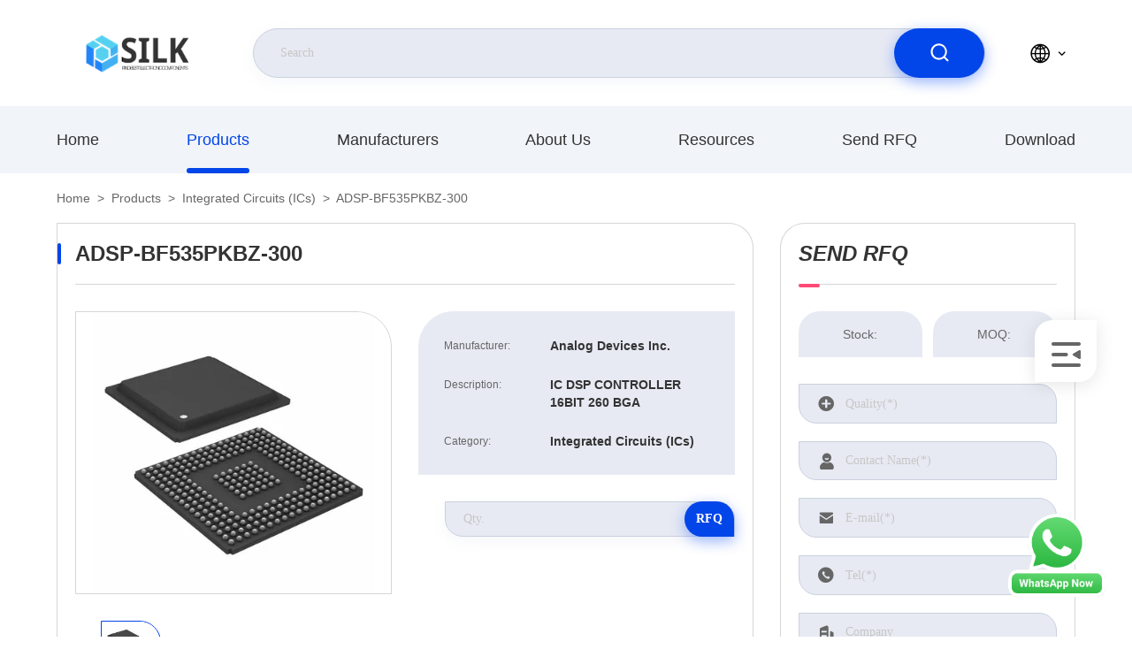

--- FILE ---
content_type: text/html
request_url: https://www.electrical-ic.com/sale-38308838-adsp-bf535pkbz-300.html
body_size: 63748
content:

<!DOCTYPE html>
<html lang="en">
<head>
	<meta charset="utf-8">
	<meta http-equiv="X-UA-Compatible" content="IE=edge">
	<meta name="viewport" content="width=device-width, initial-scale=1.0,minimum-scale=1.0,maximum-scale=1.0,user-scalable=no">
    <title>ADSP-BF535PKBZ-300 |  Integrated Circuits (ICs) of Analog Devices Inc. Product</title>
    <meta name="keywords" content="ADSP-BF535PKBZ-300, Analog Devices Inc., Integrated Circuits (ICs), high-quality Integrated Circuits (ICs)" />
    <meta name="description" content="ADSP-BF535PKBZ-300 is a high-quality Integrated Circuits (ICs) product from China, belonging to Analog Devices Inc. brands, with sufficient inventory, and can be shipped upon order." />
     <link rel='preload'
					  href=/photo/electrical-ic/sitetpl/style/commonV2.css?ver=1712900782 as='style'><link type='text/css' rel='stylesheet'
					  href=/photo/electrical-ic/sitetpl/style/commonV2.css?ver=1712900782 media='all'><meta property="og:title" content="ADSP-BF535PKBZ-300 |  Integrated Circuits (ICs) of Analog Devices Inc. Product" />
<meta property="og:description" content="ADSP-BF535PKBZ-300 is a high-quality Integrated Circuits (ICs) product from China, belonging to Analog Devices Inc. brands, with sufficient inventory, and can be shipped upon order." />
<meta property="og:type" content="product" />
<meta property="og:availability" content="instock" />
<meta property="og:site_name" content="Beijing Silk Road Enterprise Management Services Co.,LTD" />
<meta property="og:url" content="https://www.electrical-ic.com/sale-38308838-adsp-bf535pkbz-300.html" />
<meta property="og:image" content="https://www.electrical-ic.com/photo/ps152538544-adsp_bf535pkbz_300.jpg" />
<link rel="canonical" href="https://www.electrical-ic.com/sale-38308838-adsp-bf535pkbz-300.html" />
<style type="text/css">
/*<![CDATA[*/
.consent__cookie {position: fixed;top: 0;left: 0;width: 100%;height: 0%;z-index: 100000;}.consent__cookie_bg {position: fixed;top: 0;left: 0;width: 100%;height: 100%;background: #000;opacity: .6;display: none }.consent__cookie_rel {position: fixed;bottom:0;left: 0;width: 100%;background: #fff;display: -webkit-box;display: -ms-flexbox;display: flex;flex-wrap: wrap;padding: 24px 80px;-webkit-box-sizing: border-box;box-sizing: border-box;-webkit-box-pack: justify;-ms-flex-pack: justify;justify-content: space-between;-webkit-transition: all ease-in-out .3s;transition: all ease-in-out .3s }.consent__close {position: absolute;top: 20px;right: 20px;cursor: pointer }.consent__close svg {fill: #777 }.consent__close:hover svg {fill: #000 }.consent__cookie_box {flex: 1;word-break: break-word;}.consent__warm {color: #777;font-size: 16px;margin-bottom: 12px;line-height: 19px }.consent__title {color: #333;font-size: 20px;font-weight: 600;margin-bottom: 12px;line-height: 23px }.consent__itxt {color: #333;font-size: 14px;margin-bottom: 12px;display: -webkit-box;display: -ms-flexbox;display: flex;-webkit-box-align: center;-ms-flex-align: center;align-items: center }.consent__itxt i {display: -webkit-inline-box;display: -ms-inline-flexbox;display: inline-flex;width: 28px;height: 28px;border-radius: 50%;background: #e0f9e9;margin-right: 8px;-webkit-box-align: center;-ms-flex-align: center;align-items: center;-webkit-box-pack: center;-ms-flex-pack: center;justify-content: center }.consent__itxt svg {fill: #3ca860 }.consent__txt {color: #a6a6a6;font-size: 14px;margin-bottom: 8px;line-height: 17px }.consent__btns {display: -webkit-box;display: -ms-flexbox;display: flex;-webkit-box-orient: vertical;-webkit-box-direction: normal;-ms-flex-direction: column;flex-direction: column;-webkit-box-pack: center;-ms-flex-pack: center;justify-content: center;flex-shrink: 0;}.consent__btn {width: 280px;height: 40px;line-height: 40px;text-align: center;background: #3ca860;color: #fff;border-radius: 4px;margin: 8px 0;-webkit-box-sizing: border-box;box-sizing: border-box;cursor: pointer;font-size:14px}.consent__btn:hover {background: #00823b }.consent__btn.empty {color: #3ca860;border: 1px solid #3ca860;background: #fff }.consent__btn.empty:hover {background: #3ca860;color: #fff }.open .consent__cookie_bg {display: block }.open .consent__cookie_rel {bottom: 0 }@media (max-width: 760px) {.consent__btns {width: 100%;align-items: center;}.consent__cookie_rel {padding: 20px 24px }}.consent__cookie.open {display: block;}.consent__cookie {display: none;}
/*]]>*/
</style>
<script type="text/javascript">
/*<![CDATA[*/
window.isvideotpl = 0;window.detailurl = '';
var cta_cid = 306643;var isShowGuide=0;showGuideColor=0;var company_type = 14;var webim_domain = '';

var colorUrl = '';
var aisearch = 0;
var selfUrl = '';
window.playerReportUrl='/vod/view_count/report';
var query_string = ["Products","Detail"];
var g_tp = '';
var customtplcolor = 99710;
window.predomainsub = "";
/*]]>*/
</script>
</head>
<body>
<img src="/logo.gif" style="display:none" alt="logo"/>
    <div id="floatAd" style="z-index: 110000;position:absolute;right:30px;bottom:60px;height:79px;display: block;">
        <a title="whatsapp Now" id="footer_webim_a" href="https://wa.me/?text=Hi%2C+I%27m+interested+in+ADSP-BF535PKBZ-300." class="footer_webim_a" rel="nofollow" target="_blank">
        <img style="width: 110px;cursor: pointer;" alt='Send Message' src="/images/floatimage_wa.gif"/>
        </a>
    </div>
<a style="display: none!important;" title="Beijing Silk Road Enterprise Management Services Co.,LTD" class="float-inquiry" href="/contactnow.html" onclick='setinquiryCookie("{\"showproduct\":1,\"pid\":\"38308838\",\"name\":\"ADSP-BF535PKBZ-300\",\"source_url\":\"\\/sale-38308838-adsp-bf535pkbz-300.html\",\"picurl\":\"\\/photo\\/pd152538544-adsp_bf535pkbz_300.jpg\",\"propertyDetail\":[[\"Category\",\"Integrated Circuits (ICs)\\nEmbedded\\nDSP (Digital Signal Processors)\"],[\"Type\",\"Fixed Point\"],[\"Product Status\",\"Obsolete\"],[\"On-Chip RAM\",\"308kB\"]],\"company_name\":null,\"picurl_c\":\"\\/photo\\/pc152538544-adsp_bf535pkbz_300.jpg\",\"price\":\"\",\"Description\":\"IC DSP CONTROLLER 16BIT 260 BGA\",\"brandname\":\"Analog Devices Inc.\",\"username\":\"Fang\",\"viewTime\":\"Last Login : 7 hours 51 minutes ago\",\"subject\":\"Please send me more information on your ADSP-BF535PKBZ-300\",\"countrycode\":\"US\"}");'></a>
<script>
var originProductInfo = '';
var originProductInfo = {"showproduct":1,"pid":"38308838","name":"ADSP-BF535PKBZ-300","source_url":"\/sale-38308838-adsp-bf535pkbz-300.html","picurl":"\/photo\/pd152538544-adsp_bf535pkbz_300.jpg","propertyDetail":[["Category","Integrated Circuits (ICs)\nEmbedded\nDSP (Digital Signal Processors)"],["Type","Fixed Point"],["Product Status","Obsolete"],["On-Chip RAM","308kB"]],"company_name":null,"picurl_c":"\/photo\/pc152538544-adsp_bf535pkbz_300.jpg","price":"","Description":"IC DSP CONTROLLER 16BIT 260 BGA","brandname":"Analog Devices Inc.","username":"Fang","viewTime":"Last Login : 2 hours 51 minutes ago","subject":"Please send me more information on your ADSP-BF535PKBZ-300","countrycode":"US"};
var save_url = "/contactsave.html";
var update_url = "/updateinquiry.html";
var productInfo = {};
var defaulProductInfo = {};
var myDate = new Date();
var curDate = myDate.getFullYear()+'-'+(parseInt(myDate.getMonth())+1)+'-'+myDate.getDate();
var message = '';
var default_pop = 1;
var leaveMessageDialog = document.getElementsByClassName('leave-message-dialog')[0]; // 获取弹层
var _$$ = function (dom) {
    return document.querySelectorAll(dom);
};
resInfo = originProductInfo;
resInfo['name'] = resInfo['name'] || '';
defaulProductInfo.pid = resInfo['pid'];
defaulProductInfo.productName = resInfo['name'] ?? '';
defaulProductInfo.productInfo = resInfo['propertyDetail'];
defaulProductInfo.productImg = resInfo['picurl_c'];
defaulProductInfo.subject = resInfo['subject'] ?? '';
defaulProductInfo.productImgAlt = resInfo['name'] ?? '';
var inquirypopup_tmp = 1;
var message = 'Dear,'+'\r\n'+"I am interested in"+' '+trim(resInfo['name'])+", could you send me more details such as type, size, MOQ, material, etc."+'\r\n'+"Thanks!"+'\r\n'+"Waiting for your reply.";
var message_1 = 'Dear,'+'\r\n'+"I am interested in"+' '+trim(resInfo['name'])+", could you send me more details such as type, size, MOQ, material, etc."+'\r\n'+"Thanks!"+'\r\n'+"Waiting for your reply.";
var message_2 = 'Hello,'+'\r\n'+"I am looking for"+' '+trim(resInfo['name'])+", please send me the price, specification and picture."+'\r\n'+"Your swift response will be highly appreciated."+'\r\n'+"Feel free to contact me for more information."+'\r\n'+"Thanks a lot.";
var message_3 = 'Hello,'+'\r\n'+trim(resInfo['name'])+' '+"meets my expectations."+'\r\n'+"Please give me the best price and some other product information."+'\r\n'+"Feel free to contact me via my mail."+'\r\n'+"Thanks a lot.";
var message_5 = 'Hi there,'+'\r\n'+"I am very interested in your"+' '+trim(resInfo['name'])+'.'+'\r\n'+"Please send me your product details."+'\r\n'+"Looking forward to your quick reply."+'\r\n'+"Feel free to contact me by mail."+'\r\n'+"Regards!";
var message_4 = 'Dear,'+'\r\n'+"What is the FOB price on your"+' '+trim(resInfo['name'])+'?'+'\r\n'+"Which is the nearest port name?"+'\r\n'+"Please reply me as soon as possible, it would be better to share further information."+'\r\n'+"Regards!";
var message_6 = 'Dear,'+'\r\n'+"Please provide us with information about your"+' '+trim(resInfo['name'])+", such as type, size, material, and of course the best price."+'\r\n'+"Looking forward to your quick reply."+'\r\n'+"Thank you!";
var message_7 = 'Dear,'+'\r\n'+"Can you supply"+' '+trim(resInfo['name'])+" for us?"+'\r\n'+"First we want a price list and some product details."+'\r\n'+"I hope to get reply asap and look forward to cooperation."+'\r\n'+"Thank you very much.";
var message_8 = 'hi,'+'\r\n'+"I am looking for"+' '+trim(resInfo['name'])+", please give me some more detailed product information."+'\r\n'+"I look forward to your reply."+'\r\n'+"Thank you!";
var message_9 = 'Hello,'+'\r\n'+"Your"+' '+trim(resInfo['name'])+" meets my requirements very well."+'\r\n'+"Please send me the price, specification, and similar model will be OK."+'\r\n'+"Feel free to chat with me."+'\r\n'+"Thanks!";
var message_10 = 'Dear,'+'\r\n'+"I want to know more about the details and quotation of"+' '+trim(resInfo['name'])+'.'+'\r\n'+"Feel free to contact me."+'\r\n'+"Regards!";

var r = getRandom(1,10);

defaulProductInfo.message = eval("message_"+r);
    defaulProductInfo.message = eval("message_"+r);
        var mytAjax = {

    post: function(url, data, fn) {
        var xhr = new XMLHttpRequest();
        xhr.open("POST", url, true);
        xhr.setRequestHeader("Content-Type", "application/x-www-form-urlencoded;charset=UTF-8");
        xhr.setRequestHeader("X-Requested-With", "XMLHttpRequest");
        xhr.setRequestHeader('Content-Type','text/plain;charset=UTF-8');
        xhr.onreadystatechange = function() {
            if(xhr.readyState == 4 && (xhr.status == 200 || xhr.status == 304)) {
                fn.call(this, xhr.responseText);
            }
        };
        xhr.send(data);
    },

    postform: function(url, data, fn) {
        var xhr = new XMLHttpRequest();
        xhr.open("POST", url, true);
        xhr.setRequestHeader("X-Requested-With", "XMLHttpRequest");
        xhr.onreadystatechange = function() {
            if(xhr.readyState == 4 && (xhr.status == 200 || xhr.status == 304)) {
                fn.call(this, xhr.responseText);
            }
        };
        xhr.send(data);
    }
};
/*window.onload = function(){
    leaveMessageDialog = document.getElementsByClassName('leave-message-dialog')[0];
    if (window.localStorage.recordDialogStatus=='undefined' || (window.localStorage.recordDialogStatus!='undefined' && window.localStorage.recordDialogStatus != curDate)) {
        setTimeout(function(){
            if(parseInt(inquirypopup_tmp%10) == 1){
                creatDialog(defaulProductInfo, 1);
            }
        }, 6000);
    }
};*/
function trim(str)
{
    str = str.replace(/(^\s*)/g,"");
    return str.replace(/(\s*$)/g,"");
};
function getRandom(m,n){
    var num = Math.floor(Math.random()*(m - n) + n);
    return num;
};
function strBtn(param) {

    var starattextarea = document.getElementById("textareamessage").value.length;
    var email = document.getElementById("startEmail").value;

    var default_tip = document.querySelectorAll(".watermark_container").length;
    if (20 < starattextarea && starattextarea < 3000) {
        if(default_tip>0){
            document.getElementById("textareamessage1").parentNode.parentNode.nextElementSibling.style.display = "none";
        }else{
            document.getElementById("textareamessage1").parentNode.nextElementSibling.style.display = "none";
        }

    } else {
        if(default_tip>0){
            document.getElementById("textareamessage1").parentNode.parentNode.nextElementSibling.style.display = "block";
        }else{
            document.getElementById("textareamessage1").parentNode.nextElementSibling.style.display = "block";
        }

        return;
    }

    // var re = /^([a-zA-Z0-9_-])+@([a-zA-Z0-9_-])+\.([a-zA-Z0-9_-])+/i;/*邮箱不区分大小写*/
    var re = /^[a-zA-Z0-9][\w-]*(\.?[\w-]+)*@[a-zA-Z0-9-]+(\.[a-zA-Z0-9]+)+$/i;
    if (!re.test(email)) {
        document.getElementById("startEmail").nextElementSibling.style.display = "block";
        return;
    } else {
        document.getElementById("startEmail").nextElementSibling.style.display = "none";
    }

    var subject = document.getElementById("pop_subject").value;
    var pid = document.getElementById("pop_pid").value;
    var message = document.getElementById("textareamessage").value;
    var sender_email = document.getElementById("startEmail").value;
    var tel = '';
    if (document.getElementById("tel0") != undefined && document.getElementById("tel0") != '')
        tel = document.getElementById("tel0").value;
    var form_serialize = '&tel='+tel;

    form_serialize = form_serialize.replace(/\+/g, "%2B");
    mytAjax.post(save_url,"pid="+pid+"&subject="+subject+"&email="+sender_email+"&message="+(message)+form_serialize,function(res){
        var mes = JSON.parse(res);
        if(mes.status == 200){
            var iid = mes.iid;
            document.getElementById("pop_iid").value = iid;
            document.getElementById("pop_uuid").value = mes.uuid;

            if(typeof gtag_report_conversion === "function"){
                gtag_report_conversion();//执行统计js代码
            }
            if(typeof fbq === "function"){
                fbq('track','Purchase');//执行统计js代码
            }
        }
    });
    for (var index = 0; index < document.querySelectorAll(".dialog-content-pql").length; index++) {
        document.querySelectorAll(".dialog-content-pql")[index].style.display = "none";
    };
    $('#idphonepql').val(tel);
    document.getElementById("dialog-content-pql-id").style.display = "block";
    ;
};
function twoBtnOk(param) {

    var selectgender = document.getElementById("Mr").innerHTML;
    var iid = document.getElementById("pop_iid").value;
    var sendername = document.getElementById("idnamepql").value;
    var senderphone = document.getElementById("idphonepql").value;
    var sendercname = document.getElementById("idcompanypql").value;
    var uuid = document.getElementById("pop_uuid").value;
    var gender = 2;
    if(selectgender == 'Mr.') gender = 0;
    if(selectgender == 'Mrs.') gender = 1;
    var pid = document.getElementById("pop_pid").value;
    var form_serialize = '';

        form_serialize = form_serialize.replace(/\+/g, "%2B");

    mytAjax.post(update_url,"iid="+iid+"&gender="+gender+"&uuid="+uuid+"&name="+(sendername)+"&tel="+(senderphone)+"&company="+(sendercname)+form_serialize,function(res){});

    for (var index = 0; index < document.querySelectorAll(".dialog-content-pql").length; index++) {
        document.querySelectorAll(".dialog-content-pql")[index].style.display = "none";
    };
    document.getElementById("dialog-content-pql-ok").style.display = "block";

};
function toCheckMust(name) {
    $('#'+name+'error').hide();
}
function handClidk(param) {
    var starattextarea = document.getElementById("textareamessage1").value.length;
    var email = document.getElementById("startEmail1").value;
    var default_tip = document.querySelectorAll(".watermark_container").length;
    if (20 < starattextarea && starattextarea < 3000) {
        if(default_tip>0){
            document.getElementById("textareamessage1").parentNode.parentNode.nextElementSibling.style.display = "none";
        }else{
            document.getElementById("textareamessage1").parentNode.nextElementSibling.style.display = "none";
        }

    } else {
        if(default_tip>0){
            document.getElementById("textareamessage1").parentNode.parentNode.nextElementSibling.style.display = "block";
        }else{
            document.getElementById("textareamessage1").parentNode.nextElementSibling.style.display = "block";
        }

        return;
    }

    // var re = /^([a-zA-Z0-9_-])+@([a-zA-Z0-9_-])+\.([a-zA-Z0-9_-])+/i;
    var re = /^[a-zA-Z0-9][\w-]*(\.?[\w-]+)*@[a-zA-Z0-9-]+(\.[a-zA-Z0-9]+)+$/i;
    if (!re.test(email)) {
        document.getElementById("startEmail1").nextElementSibling.style.display = "block";
        return;
    } else {
        document.getElementById("startEmail1").nextElementSibling.style.display = "none";
    }

    var subject = document.getElementById("pop_subject").value;
    var pid = document.getElementById("pop_pid").value;
    var message = document.getElementById("textareamessage1").value;
    var sender_email = document.getElementById("startEmail1").value;
    var form_serialize = tel = '';
    if (document.getElementById("tel1") != undefined && document.getElementById("tel1") != '')
        tel = document.getElementById("tel1").value;
        mytAjax.post(save_url,"email="+sender_email+"&tel="+tel+"&pid="+pid+"&message="+message+"&subject="+subject+form_serialize,function(res){

        var mes = JSON.parse(res);
        if(mes.status == 200){
            var iid = mes.iid;
            document.getElementById("pop_iid").value = iid;
            document.getElementById("pop_uuid").value = mes.uuid;
            if(typeof gtag_report_conversion === "function"){
                gtag_report_conversion();//执行统计js代码
            }
        }

    });
    for (var index = 0; index < document.querySelectorAll(".dialog-content-pql").length; index++) {
        document.querySelectorAll(".dialog-content-pql")[index].style.display = "none";
    };
    $('#idphonepql').val(tel);
    document.getElementById("dialog-content-pql-id").style.display = "block";

};
window.addEventListener('load', function () {
    $('.checkbox-wrap label').each(function(){
        if($(this).find('input').prop('checked')){
            $(this).addClass('on')
        }else {
            $(this).removeClass('on')
        }
    })
    $(document).on('click', '.checkbox-wrap label' , function(ev){
        if (ev.target.tagName.toUpperCase() != 'INPUT') {
            $(this).toggleClass('on')
        }
    })
})

function hand_video(pdata) {
    data = JSON.parse(pdata);
    productInfo.productName = data.productName;
    productInfo.productInfo = data.productInfo;
    productInfo.productImg = data.productImg;
    productInfo.subject = data.subject;

    var message = 'Dear,'+'\r\n'+"I am interested in"+' '+trim(data.productName)+", could you send me more details such as type, size, quantity, material, etc."+'\r\n'+"Thanks!"+'\r\n'+"Waiting for your reply.";

    var message = 'Dear,'+'\r\n'+"I am interested in"+' '+trim(data.productName)+", could you send me more details such as type, size, MOQ, material, etc."+'\r\n'+"Thanks!"+'\r\n'+"Waiting for your reply.";
    var message_1 = 'Dear,'+'\r\n'+"I am interested in"+' '+trim(data.productName)+", could you send me more details such as type, size, MOQ, material, etc."+'\r\n'+"Thanks!"+'\r\n'+"Waiting for your reply.";
    var message_2 = 'Hello,'+'\r\n'+"I am looking for"+' '+trim(data.productName)+", please send me the price, specification and picture."+'\r\n'+"Your swift response will be highly appreciated."+'\r\n'+"Feel free to contact me for more information."+'\r\n'+"Thanks a lot.";
    var message_3 = 'Hello,'+'\r\n'+trim(data.productName)+' '+"meets my expectations."+'\r\n'+"Please give me the best price and some other product information."+'\r\n'+"Feel free to contact me via my mail."+'\r\n'+"Thanks a lot.";

    var message_4 = 'Dear,'+'\r\n'+"What is the FOB price on your"+' '+trim(data.productName)+'?'+'\r\n'+"Which is the nearest port name?"+'\r\n'+"Please reply me as soon as possible, it would be better to share further information."+'\r\n'+"Regards!";
    var message_5 = 'Hi there,'+'\r\n'+"I am very interested in your"+' '+trim(data.productName)+'.'+'\r\n'+"Please send me your product details."+'\r\n'+"Looking forward to your quick reply."+'\r\n'+"Feel free to contact me by mail."+'\r\n'+"Regards!";

    var message_6 = 'Dear,'+'\r\n'+"Please provide us with information about your"+' '+trim(data.productName)+", such as type, size, material, and of course the best price."+'\r\n'+"Looking forward to your quick reply."+'\r\n'+"Thank you!";
    var message_7 = 'Dear,'+'\r\n'+"Can you supply"+' '+trim(data.productName)+" for us?"+'\r\n'+"First we want a price list and some product details."+'\r\n'+"I hope to get reply asap and look forward to cooperation."+'\r\n'+"Thank you very much.";
    var message_8 = 'hi,'+'\r\n'+"I am looking for"+' '+trim(data.productName)+", please give me some more detailed product information."+'\r\n'+"I look forward to your reply."+'\r\n'+"Thank you!";
    var message_9 = 'Hello,'+'\r\n'+"Your"+' '+trim(data.productName)+" meets my requirements very well."+'\r\n'+"Please send me the price, specification, and similar model will be OK."+'\r\n'+"Feel free to chat with me."+'\r\n'+"Thanks!";
    var message_10 = 'Dear,'+'\r\n'+"I want to know more about the details and quotation of"+' '+trim(data.productName)+'.'+'\r\n'+"Feel free to contact me."+'\r\n'+"Regards!";

    var r = getRandom(1,10);

    productInfo.message = eval("message_"+r);
            if(parseInt(inquirypopup_tmp/10) == 1){
        productInfo.message = "";
    }
    productInfo.pid = data.pid;
    creatDialog(productInfo, 2);
};

function handDialog(pdata) {
    data = JSON.parse(pdata);
    productInfo.productName = data.productName;
    productInfo.productInfo = data.productInfo;
    productInfo.productImg = data.productImg;
    productInfo.subject = data.subject;

    var message = 'Dear,'+'\r\n'+"I am interested in"+' '+trim(data.productName)+", could you send me more details such as type, size, quantity, material, etc."+'\r\n'+"Thanks!"+'\r\n'+"Waiting for your reply.";

    var message = 'Dear,'+'\r\n'+"I am interested in"+' '+trim(data.productName)+", could you send me more details such as type, size, MOQ, material, etc."+'\r\n'+"Thanks!"+'\r\n'+"Waiting for your reply.";
    var message_1 = 'Dear,'+'\r\n'+"I am interested in"+' '+trim(data.productName)+", could you send me more details such as type, size, MOQ, material, etc."+'\r\n'+"Thanks!"+'\r\n'+"Waiting for your reply.";
    var message_2 = 'Hello,'+'\r\n'+"I am looking for"+' '+trim(data.productName)+", please send me the price, specification and picture."+'\r\n'+"Your swift response will be highly appreciated."+'\r\n'+"Feel free to contact me for more information."+'\r\n'+"Thanks a lot.";
    var message_3 = 'Hello,'+'\r\n'+trim(data.productName)+' '+"meets my expectations."+'\r\n'+"Please give me the best price and some other product information."+'\r\n'+"Feel free to contact me via my mail."+'\r\n'+"Thanks a lot.";

    var message_4 = 'Dear,'+'\r\n'+"What is the FOB price on your"+' '+trim(data.productName)+'?'+'\r\n'+"Which is the nearest port name?"+'\r\n'+"Please reply me as soon as possible, it would be better to share further information."+'\r\n'+"Regards!";
    var message_5 = 'Hi there,'+'\r\n'+"I am very interested in your"+' '+trim(data.productName)+'.'+'\r\n'+"Please send me your product details."+'\r\n'+"Looking forward to your quick reply."+'\r\n'+"Feel free to contact me by mail."+'\r\n'+"Regards!";
        var message_6 = 'Dear,'+'\r\n'+"Please provide us with information about your"+' '+trim(data.productName)+", such as type, size, material, and of course the best price."+'\r\n'+"Looking forward to your quick reply."+'\r\n'+"Thank you!";
    var message_7 = 'Dear,'+'\r\n'+"Can you supply"+' '+trim(data.productName)+" for us?"+'\r\n'+"First we want a price list and some product details."+'\r\n'+"I hope to get reply asap and look forward to cooperation."+'\r\n'+"Thank you very much.";
    var message_8 = 'hi,'+'\r\n'+"I am looking for"+' '+trim(data.productName)+", please give me some more detailed product information."+'\r\n'+"I look forward to your reply."+'\r\n'+"Thank you!";
    var message_9 = 'Hello,'+'\r\n'+"Your"+' '+trim(data.productName)+" meets my requirements very well."+'\r\n'+"Please send me the price, specification, and similar model will be OK."+'\r\n'+"Feel free to chat with me."+'\r\n'+"Thanks!";
    var message_10 = 'Dear,'+'\r\n'+"I want to know more about the details and quotation of"+' '+trim(data.productName)+'.'+'\r\n'+"Feel free to contact me."+'\r\n'+"Regards!";

    var r = getRandom(1,10);
    productInfo.message = eval("message_"+r);
            if(parseInt(inquirypopup_tmp/10) == 1){
        productInfo.message = "";
    }
    productInfo.pid = data.pid;
    creatDialog(productInfo, 2);
};

function closepql(param) {

    leaveMessageDialog.style.display = 'none';
};

function closepql2(param) {

    for (var index = 0; index < document.querySelectorAll(".dialog-content-pql").length; index++) {
        document.querySelectorAll(".dialog-content-pql")[index].style.display = "none";
    };
    document.getElementById("dialog-content-pql-ok").style.display = "block";
};

function decodeHtmlEntities(str) {
    var tempElement = document.createElement('div');
    tempElement.innerHTML = str;
    return tempElement.textContent || tempElement.innerText || '';
}

function initProduct(productInfo,type){

    productInfo.productName = decodeHtmlEntities(productInfo.productName);
    productInfo.message = decodeHtmlEntities(productInfo.message);

    leaveMessageDialog = document.getElementsByClassName('leave-message-dialog')[0];
    leaveMessageDialog.style.display = "block";
    if(type == 3){
        var popinquiryemail = document.getElementById("popinquiryemail").value;
        _$$("#startEmail1")[0].value = popinquiryemail;
    }else{
        _$$("#startEmail1")[0].value = "";
    }
    _$$("#startEmail")[0].value = "";
    _$$("#idnamepql")[0].value = "";
    _$$("#idphonepql")[0].value = "";
    _$$("#idcompanypql")[0].value = "";

    _$$("#pop_pid")[0].value = productInfo.pid;
    _$$("#pop_subject")[0].value = productInfo.subject;
    
    if(parseInt(inquirypopup_tmp/10) == 1){
        productInfo.message = "";
    }

    _$$("#textareamessage1")[0].value = productInfo.message;
    _$$("#textareamessage")[0].value = productInfo.message;

    _$$("#dialog-content-pql-id .titlep")[0].innerHTML = productInfo.productName;
    _$$("#dialog-content-pql-id img")[0].setAttribute("src", productInfo.productImg);
    _$$("#dialog-content-pql-id img")[0].setAttribute("alt", productInfo.productImgAlt);

    _$$("#dialog-content-pql-id-hand img")[0].setAttribute("src", productInfo.productImg);
    _$$("#dialog-content-pql-id-hand img")[0].setAttribute("alt", productInfo.productImgAlt);
    _$$("#dialog-content-pql-id-hand .titlep")[0].innerHTML = productInfo.productName;

    if (productInfo.productInfo.length > 0) {
        var ul2, ul;
        ul = document.createElement("ul");
        for (var index = 0; index < productInfo.productInfo.length; index++) {
            var el = productInfo.productInfo[index];
            var li = document.createElement("li");
            var span1 = document.createElement("span");
            span1.innerHTML = el[0] + ":";
            var span2 = document.createElement("span");
            span2.innerHTML = el[1];
            li.appendChild(span1);
            li.appendChild(span2);
            ul.appendChild(li);

        }
        ul2 = ul.cloneNode(true);
        if (type === 1) {
            _$$("#dialog-content-pql-id .left")[0].replaceChild(ul, _$$("#dialog-content-pql-id .left ul")[0]);
        } else {
            _$$("#dialog-content-pql-id-hand .left")[0].replaceChild(ul2, _$$("#dialog-content-pql-id-hand .left ul")[0]);
            _$$("#dialog-content-pql-id .left")[0].replaceChild(ul, _$$("#dialog-content-pql-id .left ul")[0]);
        }
    };
    for (var index = 0; index < _$$("#dialog-content-pql-id .right ul li").length; index++) {
        _$$("#dialog-content-pql-id .right ul li")[index].addEventListener("click", function (params) {
            _$$("#dialog-content-pql-id .right #Mr")[0].innerHTML = this.innerHTML
        }, false)

    };

};
function closeInquiryCreateDialog() {
    document.getElementById("xuanpan_dialog_box_pql").style.display = "none";
};
function showInquiryCreateDialog() {
    document.getElementById("xuanpan_dialog_box_pql").style.display = "block";
};
function submitPopInquiry(){
    var message = document.getElementById("inquiry_message").value;
    var email = document.getElementById("inquiry_email").value;
    var subject = defaulProductInfo.subject;
    var pid = defaulProductInfo.pid;
    if (email === undefined) {
        showInquiryCreateDialog();
        document.getElementById("inquiry_email").style.border = "1px solid red";
        return false;
    };
    if (message === undefined) {
        showInquiryCreateDialog();
        document.getElementById("inquiry_message").style.border = "1px solid red";
        return false;
    };
    if (email.search(/^\w+((-\w+)|(\.\w+))*\@[A-Za-z0-9]+((\.|-)[A-Za-z0-9]+)*\.[A-Za-z0-9]+$/) == -1) {
        document.getElementById("inquiry_email").style.border= "1px solid red";
        showInquiryCreateDialog();
        return false;
    } else {
        document.getElementById("inquiry_email").style.border= "";
    };
    if (message.length < 20 || message.length >3000) {
        showInquiryCreateDialog();
        document.getElementById("inquiry_message").style.border = "1px solid red";
        return false;
    } else {
        document.getElementById("inquiry_message").style.border = "";
    };
    var tel = '';
    if (document.getElementById("tel") != undefined && document.getElementById("tel") != '')
        tel = document.getElementById("tel").value;

    mytAjax.post(save_url,"pid="+pid+"&subject="+subject+"&email="+email+"&message="+(message)+'&tel='+tel,function(res){
        var mes = JSON.parse(res);
        if(mes.status == 200){
            var iid = mes.iid;
            document.getElementById("pop_iid").value = iid;
            document.getElementById("pop_uuid").value = mes.uuid;

        }
    });
    initProduct(defaulProductInfo);
    for (var index = 0; index < document.querySelectorAll(".dialog-content-pql").length; index++) {
        document.querySelectorAll(".dialog-content-pql")[index].style.display = "none";
    };
    $('#idphonepql').val(tel);
    document.getElementById("dialog-content-pql-id").style.display = "block";

};

//带附件上传
function submitPopInquiryfile(email_id,message_id,check_sort,name_id,phone_id,company_id,attachments){

    if(typeof(check_sort) == 'undefined'){
        check_sort = 0;
    }
    var message = document.getElementById(message_id).value;
    var email = document.getElementById(email_id).value;
    var attachments = document.getElementById(attachments).value;
    if(typeof(name_id) !== 'undefined' && name_id != ""){
        var name  = document.getElementById(name_id).value;
    }
    if(typeof(phone_id) !== 'undefined' && phone_id != ""){
        var phone = document.getElementById(phone_id).value;
    }
    if(typeof(company_id) !== 'undefined' && company_id != ""){
        var company = document.getElementById(company_id).value;
    }
    var subject = defaulProductInfo.subject;
    var pid = defaulProductInfo.pid;

    if(check_sort == 0){
        if (email === undefined) {
            showInquiryCreateDialog();
            document.getElementById(email_id).style.border = "1px solid red";
            return false;
        };
        if (message === undefined) {
            showInquiryCreateDialog();
            document.getElementById(message_id).style.border = "1px solid red";
            return false;
        };

        if (email.search(/^\w+((-\w+)|(\.\w+))*\@[A-Za-z0-9]+((\.|-)[A-Za-z0-9]+)*\.[A-Za-z0-9]+$/) == -1) {
            document.getElementById(email_id).style.border= "1px solid red";
            showInquiryCreateDialog();
            return false;
        } else {
            document.getElementById(email_id).style.border= "";
        };
        if (message.length < 20 || message.length >3000) {
            showInquiryCreateDialog();
            document.getElementById(message_id).style.border = "1px solid red";
            return false;
        } else {
            document.getElementById(message_id).style.border = "";
        };
    }else{

        if (message === undefined) {
            showInquiryCreateDialog();
            document.getElementById(message_id).style.border = "1px solid red";
            return false;
        };

        if (email === undefined) {
            showInquiryCreateDialog();
            document.getElementById(email_id).style.border = "1px solid red";
            return false;
        };

        if (message.length < 20 || message.length >3000) {
            showInquiryCreateDialog();
            document.getElementById(message_id).style.border = "1px solid red";
            return false;
        } else {
            document.getElementById(message_id).style.border = "";
        };

        if (email.search(/^\w+((-\w+)|(\.\w+))*\@[A-Za-z0-9]+((\.|-)[A-Za-z0-9]+)*\.[A-Za-z0-9]+$/) == -1) {
            document.getElementById(email_id).style.border= "1px solid red";
            showInquiryCreateDialog();
            return false;
        } else {
            document.getElementById(email_id).style.border= "";
        };

    };

    mytAjax.post(save_url,"pid="+pid+"&subject="+subject+"&email="+email+"&message="+message+"&company="+company+"&attachments="+attachments,function(res){
        var mes = JSON.parse(res);
        if(mes.status == 200){
            var iid = mes.iid;
            document.getElementById("pop_iid").value = iid;
            document.getElementById("pop_uuid").value = mes.uuid;

            if(typeof gtag_report_conversion === "function"){
                gtag_report_conversion();//执行统计js代码
            }
            if(typeof fbq === "function"){
                fbq('track','Purchase');//执行统计js代码
            }
        }
    });
    initProduct(defaulProductInfo);

    if(name !== undefined && name != ""){
        _$$("#idnamepql")[0].value = name;
    }

    if(phone !== undefined && phone != ""){
        _$$("#idphonepql")[0].value = phone;
    }

    if(company !== undefined && company != ""){
        _$$("#idcompanypql")[0].value = company;
    }

    for (var index = 0; index < document.querySelectorAll(".dialog-content-pql").length; index++) {
        document.querySelectorAll(".dialog-content-pql")[index].style.display = "none";
    };
    document.getElementById("dialog-content-pql-id").style.display = "block";

};
function submitPopInquiryByParam(email_id,message_id,check_sort,name_id,phone_id,company_id){

    if(typeof(check_sort) == 'undefined'){
        check_sort = 0;
    }

    var senderphone = '';
    var message = document.getElementById(message_id).value;
    var email = document.getElementById(email_id).value;
    if(typeof(name_id) !== 'undefined' && name_id != ""){
        var name  = document.getElementById(name_id).value;
    }
    if(typeof(phone_id) !== 'undefined' && phone_id != ""){
        var phone = document.getElementById(phone_id).value;
        senderphone = phone;
    }
    if(typeof(company_id) !== 'undefined' && company_id != ""){
        var company = document.getElementById(company_id).value;
    }
    var subject = defaulProductInfo.subject;
    var pid = defaulProductInfo.pid;

    if(check_sort == 0){
        if (email === undefined) {
            showInquiryCreateDialog();
            document.getElementById(email_id).style.border = "1px solid red";
            return false;
        };
        if (message === undefined) {
            showInquiryCreateDialog();
            document.getElementById(message_id).style.border = "1px solid red";
            return false;
        };

        if (email.search(/^\w+((-\w+)|(\.\w+))*\@[A-Za-z0-9]+((\.|-)[A-Za-z0-9]+)*\.[A-Za-z0-9]+$/) == -1) {
            document.getElementById(email_id).style.border= "1px solid red";
            showInquiryCreateDialog();
            return false;
        } else {
            document.getElementById(email_id).style.border= "";
        };
        if (message.length < 20 || message.length >3000) {
            showInquiryCreateDialog();
            document.getElementById(message_id).style.border = "1px solid red";
            return false;
        } else {
            document.getElementById(message_id).style.border = "";
        };
    }else{

        if (message === undefined) {
            showInquiryCreateDialog();
            document.getElementById(message_id).style.border = "1px solid red";
            return false;
        };

        if (email === undefined) {
            showInquiryCreateDialog();
            document.getElementById(email_id).style.border = "1px solid red";
            return false;
        };

        if (message.length < 20 || message.length >3000) {
            showInquiryCreateDialog();
            document.getElementById(message_id).style.border = "1px solid red";
            return false;
        } else {
            document.getElementById(message_id).style.border = "";
        };

        if (email.search(/^\w+((-\w+)|(\.\w+))*\@[A-Za-z0-9]+((\.|-)[A-Za-z0-9]+)*\.[A-Za-z0-9]+$/) == -1) {
            document.getElementById(email_id).style.border= "1px solid red";
            showInquiryCreateDialog();
            return false;
        } else {
            document.getElementById(email_id).style.border= "";
        };

    };

    var productsku = "";
    if($("#product_sku").length > 0){
        productsku = $("#product_sku").html();
    }

    mytAjax.post(save_url,"tel="+senderphone+"&pid="+pid+"&subject="+subject+"&email="+email+"&message="+message+"&messagesku="+encodeURI(productsku),function(res){
        var mes = JSON.parse(res);
        if(mes.status == 200){
            var iid = mes.iid;
            document.getElementById("pop_iid").value = iid;
            document.getElementById("pop_uuid").value = mes.uuid;

            if(typeof gtag_report_conversion === "function"){
                gtag_report_conversion();//执行统计js代码
            }
            if(typeof fbq === "function"){
                fbq('track','Purchase');//执行统计js代码
            }
        }
    });
    initProduct(defaulProductInfo);

    if(name !== undefined && name != ""){
        _$$("#idnamepql")[0].value = name;
    }

    if(phone !== undefined && phone != ""){
        _$$("#idphonepql")[0].value = phone;
    }

    if(company !== undefined && company != ""){
        _$$("#idcompanypql")[0].value = company;
    }

    for (var index = 0; index < document.querySelectorAll(".dialog-content-pql").length; index++) {
        document.querySelectorAll(".dialog-content-pql")[index].style.display = "none";

    };
    document.getElementById("dialog-content-pql-id").style.display = "block";

};

function creat_videoDialog(productInfo, type) {

    if(type == 1){
        if(default_pop != 1){
            return false;
        }
        window.localStorage.recordDialogStatus = curDate;
    }else{
        default_pop = 0;
    }
    initProduct(productInfo, type);
    if (type === 1) {
        // 自动弹出
        for (var index = 0; index < document.querySelectorAll(".dialog-content-pql").length; index++) {

            document.querySelectorAll(".dialog-content-pql")[index].style.display = "none";
        };
        document.getElementById("dialog-content-pql").style.display = "block";
    } else {
        // 手动弹出
        for (var index = 0; index < document.querySelectorAll(".dialog-content-pql").length; index++) {
            document.querySelectorAll(".dialog-content-pql")[index].style.display = "none";
        };
        document.getElementById("dialog-content-pql-id-hand").style.display = "block";
    }
}

function creatDialog(productInfo, type) {

    if(type == 1){
        if(default_pop != 1){
            return false;
        }
        window.localStorage.recordDialogStatus = curDate;
    }else{
        default_pop = 0;
    }
    initProduct(productInfo, type);
    if (type === 1) {
        // 自动弹出
        for (var index = 0; index < document.querySelectorAll(".dialog-content-pql").length; index++) {

            document.querySelectorAll(".dialog-content-pql")[index].style.display = "none";
        };
        document.getElementById("dialog-content-pql").style.display = "block";
    } else {
        // 手动弹出
        for (var index = 0; index < document.querySelectorAll(".dialog-content-pql").length; index++) {
            document.querySelectorAll(".dialog-content-pql")[index].style.display = "none";
        };
        document.getElementById("dialog-content-pql-id-hand").style.display = "block";
    }
}

//带邮箱信息打开询盘框 emailtype=1表示带入邮箱
function openDialog(emailtype){
    var type = 2;//不带入邮箱，手动弹出
    if(emailtype == 1){
        var popinquiryemail = document.getElementById("popinquiryemail").value;
        // var re = /^([a-zA-Z0-9_-])+@([a-zA-Z0-9_-])+\.([a-zA-Z0-9_-])+/i;
        var re = /^[a-zA-Z0-9][\w-]*(\.?[\w-]+)*@[a-zA-Z0-9-]+(\.[a-zA-Z0-9]+)+$/i;
        if (!re.test(popinquiryemail)) {
            //前端提示样式;
            showInquiryCreateDialog();
            document.getElementById("popinquiryemail").style.border = "1px solid red";
            return false;
        } else {
            //前端提示样式;
        }
        var type = 3;
    }
    creatDialog(defaulProductInfo,type);
}

//上传附件
function inquiryUploadFile(){
    var fileObj = document.querySelector("#fileId").files[0];
    //构建表单数据
    var formData = new FormData();
    var filesize = fileObj.size;
    if(filesize > 10485760 || filesize == 0) {
        document.getElementById("filetips").style.display = "block";
        return false;
    }else {
        document.getElementById("filetips").style.display = "none";
    }
    formData.append('popinquiryfile', fileObj);
    document.getElementById("quotefileform").reset();
    var save_url = "/inquiryuploadfile.html";
    mytAjax.postform(save_url,formData,function(res){
        var mes = JSON.parse(res);
        if(mes.status == 200){
            document.getElementById("uploader-file-info").innerHTML = document.getElementById("uploader-file-info").innerHTML + "<span class=op>"+mes.attfile.name+"<a class=delatt id=att"+mes.attfile.id+" onclick=delatt("+mes.attfile.id+");>Delete</a></span>";
            var nowattachs = document.getElementById("attachments").value;
            if( nowattachs !== ""){
                var attachs = JSON.parse(nowattachs);
                attachs[mes.attfile.id] = mes.attfile;
            }else{
                var attachs = {};
                attachs[mes.attfile.id] = mes.attfile;
            }
            document.getElementById("attachments").value = JSON.stringify(attachs);
        }
    });
}
//附件删除
function delatt(attid)
{
    var nowattachs = document.getElementById("attachments").value;
    if( nowattachs !== ""){
        var attachs = JSON.parse(nowattachs);
        if(attachs[attid] == ""){
            return false;
        }
        var formData = new FormData();
        var delfile = attachs[attid]['filename'];
        var save_url = "/inquirydelfile.html";
        if(delfile != "") {
            formData.append('delfile', delfile);
            mytAjax.postform(save_url, formData, function (res) {
                if(res !== "") {
                    var mes = JSON.parse(res);
                    if (mes.status == 200) {
                        delete attachs[attid];
                        document.getElementById("attachments").value = JSON.stringify(attachs);
                        var s = document.getElementById("att"+attid);
                        s.parentNode.remove();
                    }
                }
            });
        }
    }else{
        return false;
    }
}

</script>
<div class="leave-message-dialog" style="display: none">
<style>
    .leave-message-dialog .close:before, .leave-message-dialog .close:after{
        content:initial;
    }
</style>
<div class="dialog-content-pql" id="dialog-content-pql" style="display: none">
    <span class="close" onclick="closepql()"><img src="/images/close.png" alt="close"></span>
    <div class="title">
        <p class="firstp-pql">Leave a Message</p>
        <p class="lastp-pql">We will call you back soon!</p>
    </div>
    <div class="form">
        <div class="textarea">
            <textarea style='font-family: robot;'  name="" id="textareamessage" cols="30" rows="10" style="margin-bottom:14px;width:100%"
                placeholder="Please enter your inquiry details."></textarea>
        </div>
        <p class="error-pql"> <span class="icon-pql"><img src="/images/error.png" alt="Beijing Silk Road Enterprise Management Services Co.,LTD"></span> Your message must be between 20-3,000 characters!</p>
        <input id="startEmail" type="text" placeholder="Enter your E-mail" onkeydown="if(event.keyCode === 13){ strBtn();}">
        <p class="error-pql"><span class="icon-pql"><img src="/images/error.png" alt="Beijing Silk Road Enterprise Management Services Co.,LTD"></span> Please check your E-mail! </p>
                <div class="operations">
            <div class='btn' id="submitStart" type="submit" onclick="strBtn()">SUBMIT</div>
        </div>
            </div>
</div>
<div class="dialog-content-pql dialog-content-pql-id" id="dialog-content-pql-id" style="display:none">
        <span class="close" onclick="closepql2()"><svg t="1648434466530" class="icon" viewBox="0 0 1024 1024" version="1.1" xmlns="http://www.w3.org/2000/svg" p-id="2198" width="16" height="16"><path d="M576 512l277.333333 277.333333-64 64-277.333333-277.333333L234.666667 853.333333 170.666667 789.333333l277.333333-277.333333L170.666667 234.666667 234.666667 170.666667l277.333333 277.333333L789.333333 170.666667 853.333333 234.666667 576 512z" fill="#444444" p-id="2199"></path></svg></span>
    <div class="left">
        <div class="img"><img></div>
        <p class="titlep"></p>
        <ul> </ul>
    </div>
    <div class="right">
                <p class="title">More information facilitates better communication.</p>
                <div style="position: relative;">
            <div class="mr"> <span id="Mr">Mr.</span>
                <ul>
                    <li>Mr.</li>
                    <li>Mrs.</li>
                </ul>
            </div>
            <input style="text-indent: 80px;" type="text" id="idnamepql" placeholder="Input your name">
        </div>
        <input type="text"  id="idphonepql"  placeholder="Phone Number">
        <input type="text" id="idcompanypql"  placeholder="Company" onkeydown="if(event.keyCode === 13){ twoBtnOk();}">
                <div class="btn form_new" id="twoBtnOk" onclick="twoBtnOk()">OK</div>
    </div>
</div>

<div class="dialog-content-pql dialog-content-pql-ok" id="dialog-content-pql-ok" style="display:none">
        <span class="close" onclick="closepql()"><svg t="1648434466530" class="icon" viewBox="0 0 1024 1024" version="1.1" xmlns="http://www.w3.org/2000/svg" p-id="2198" width="16" height="16"><path d="M576 512l277.333333 277.333333-64 64-277.333333-277.333333L234.666667 853.333333 170.666667 789.333333l277.333333-277.333333L170.666667 234.666667 234.666667 170.666667l277.333333 277.333333L789.333333 170.666667 853.333333 234.666667 576 512z" fill="#444444" p-id="2199"></path></svg></span>
    <div class="duihaook"></div>
        <p class="title">Submitted successfully!</p>
        <p class="p1" style="text-align: center; font-size: 18px; margin-top: 14px;">We will call you back soon!</p>
    <div class="btn" onclick="closepql()" id="endOk" style="margin: 0 auto;margin-top: 50px;">OK</div>
</div>
<div class="dialog-content-pql dialog-content-pql-id dialog-content-pql-id-hand" id="dialog-content-pql-id-hand"
    style="display:none">
     <input type="hidden" name="pop_pid" id="pop_pid" value="0">
     <input type="hidden" name="pop_subject" id="pop_subject" value="">
     <input type="hidden" name="pop_iid" id="pop_iid" value="0">
     <input type="hidden" name="pop_uuid" id="pop_uuid" value="0">
        <span class="close" onclick="closepql()"><svg t="1648434466530" class="icon" viewBox="0 0 1024 1024" version="1.1" xmlns="http://www.w3.org/2000/svg" p-id="2198" width="16" height="16"><path d="M576 512l277.333333 277.333333-64 64-277.333333-277.333333L234.666667 853.333333 170.666667 789.333333l277.333333-277.333333L170.666667 234.666667 234.666667 170.666667l277.333333 277.333333L789.333333 170.666667 853.333333 234.666667 576 512z" fill="#444444" p-id="2199"></path></svg></span>
    <div class="left">
        <div class="img"><img></div>
        <p class="titlep"></p>
        <ul> </ul>
    </div>
    <div class="right" style="float:right">
                <div class="title">
            <p class="firstp-pql">Leave a Message</p>
            <p class="lastp-pql">We will call you back soon!</p>
        </div>
                <div class="form">
            <div class="textarea">
                <textarea style='font-family: robot;' name="message" id="textareamessage1" cols="30" rows="10"
                    placeholder="Please enter your inquiry details."></textarea>
            </div>
            <p class="error-pql"> <span class="icon-pql"><img src="/images/error.png" alt="Beijing Silk Road Enterprise Management Services Co.,LTD"></span> Your message must be between 20-3,000 characters!</p>

                            <input style="display:none" id="tel1" name="tel" type="text" oninput="value=value.replace(/[^0-9_+-]/g,'');" placeholder="Phone Number">
                        <input id='startEmail1' name='email' data-type='1' type='text'
                   placeholder="Enter your E-mail"
                   onkeydown='if(event.keyCode === 13){ handClidk();}'>
            <p class='error-pql'><span class='icon-pql'>
                    <img src="/images/error.png" alt="Beijing Silk Road Enterprise Management Services Co.,LTD"></span> Please check your E-mail!            </p>

            <div class="operations">
                <div class='btn' id="submitStart1" type="submit" onclick="handClidk()">SUBMIT</div>
            </div>
        </div>
    </div>
</div>
</div>
<div id="xuanpan_dialog_box_pql" class="xuanpan_dialog_box_pql"
    style="display:none;background:rgba(0,0,0,.6);width:100%;height:100%;position: fixed;top:0;left:0;z-index: 999999;">
    <div class="box_pql"
      style="width:526px;height:206px;background:rgba(255,255,255,1);opacity:1;border-radius:4px;position: absolute;left: 50%;top: 50%;transform: translate(-50%,-50%);">
      <div onclick="closeInquiryCreateDialog()" class="close close_create_dialog"
        style="cursor: pointer;height:42px;width:40px;float:right;padding-top: 16px;"><span
          style="display: inline-block;width: 25px;height: 2px;background: rgb(114, 114, 114);transform: rotate(45deg); "><span
            style="display: block;width: 25px;height: 2px;background: rgb(114, 114, 114);transform: rotate(-90deg); "></span></span>
      </div>
      <div
        style="height: 72px; overflow: hidden; text-overflow: ellipsis; display:-webkit-box;-ebkit-line-clamp: 3;-ebkit-box-orient: vertical; margin-top: 58px; padding: 0 84px; font-size: 18px; color: rgba(51, 51, 51, 1); text-align: center; ">
        Please leave your correct email and detailed requirements (20-3,000 characters).</div>
      <div onclick="closeInquiryCreateDialog()" class="close_create_dialog"
        style="width: 139px; height: 36px; background: rgba(253, 119, 34, 1); border-radius: 4px; margin: 16px auto; color: rgba(255, 255, 255, 1); font-size: 18px; line-height: 36px; text-align: center;">
        OK</div>
    </div>
</div>
<style type="text/css">.vr-asidebox {position: fixed; bottom: 290px; left: 16px; width: 160px; height: 90px; background: #eee; overflow: hidden; border: 4px solid rgba(4, 120, 237, 0.24); box-shadow: 0px 8px 16px rgba(0, 0, 0, 0.08); border-radius: 8px; display: none; z-index: 1000; } .vr-small {position: fixed; bottom: 290px; left: 16px; width: 72px; height: 90px; background: url(/images/ctm_icon_vr.png) no-repeat center; background-size: 69.5px; overflow: hidden; display: none; cursor: pointer; z-index: 1000; display: block; text-decoration: none; } .vr-group {position: relative; } .vr-animate {width: 160px; height: 90px; background: #eee; position: relative; } .js-marquee {/*margin-right: 0!important;*/ } .vr-link {position: absolute; top: 0; left: 0; width: 100%; height: 100%; display: none; } .vr-mask {position: absolute; top: 0px; left: 0px; width: 100%; height: 100%; display: block; background: #000; opacity: 0.4; } .vr-jump {position: absolute; top: 0px; left: 0px; width: 100%; height: 100%; display: block; background: url(/images/ctm_icon_see.png) no-repeat center center; background-size: 34px; font-size: 0; } .vr-close {position: absolute; top: 50%; right: 0px; width: 16px; height: 20px; display: block; transform: translate(0, -50%); background: rgba(255, 255, 255, 0.6); border-radius: 4px 0px 0px 4px; cursor: pointer; } .vr-close i {position: absolute; top: 0px; left: 0px; width: 100%; height: 100%; display: block; background: url(/images/ctm_icon_left.png) no-repeat center center; background-size: 16px; } .vr-group:hover .vr-link {display: block; } .vr-logo {position: absolute; top: 4px; left: 4px; width: 50px; height: 14px; background: url(/images/ctm_icon_vrshow.png) no-repeat; background-size: 48px; }
</style>

<div data-head='head'>
<div class="header2_ic_99710">
    <div class="model-close" style="display: none;"></div>
    <div class="aside-navbar-wrap">
        <nav class="modelmenu">
            <div class="model-title">
                <a href="/" title="Home" class="logo">
                    <img src="/logo.gif" alt="Beijing Silk Road Enterprise Management Services Co.,LTD">
                </a>
                <i class='icon feitian ft-close2'></i>
            </div>
            <div class="model bd" style="opacity: 1;">
                <div class="item">
                    <div class="model-item-header"> <a href="/" title="Home" class="nav_item active">Home</a></div>
                </div>
                <div class="item topborder">
                    <div class="model-item-header">
                        <a href="/products.html" title="Products">Products</a><em class="icon feitian ft-down1"></em>
                    </div>
                    <ul>
                                                    <li>
                                                                    <li><a href=/supplier-4565782-audio-products title="Audio Products"><h2>Audio Products</h2> (0)</a></li>
                                                            </li>
                                                    <li>
                                                                    <li><a href=/error.html title=""><h2></h2> (0)</a></li>
                                                            </li>
                                                    <li>
                                                                 <div class="model-item-header sub">
                                        <a href=/supplier-4436776-integrated-circuits-ics title="Integrated Circuits (ICs)"><h2>Integrated Circuits (ICs)</h2> (10)</a><em class="icon feitian ft-down1"></em>
                                  </div>
                                  <ul class="sub-ul">
                                                                          
                                        <li><a href="/supplier-4436779-pmic-voltage-regulators-special-purpose" title="PMIC - Voltage Regulators - Special Purpose"><h2>PMIC - Voltage Regulators - Special Purpose</h2> (10)</a></li>
                                                                                                            </ul>
                                                            </li>
                                                    <li>
                                                                 <div class="model-item-header sub">
                                        <a href=/supplier-4226666-integrated-circuits-ics title="Integrated Circuits (ICs)"><h2>Integrated Circuits (ICs)</h2> (267393)</a><em class="icon feitian ft-down1"></em>
                                  </div>
                                  <ul class="sub-ul">
                                                                          
                                        <li><a href="/supplier-4226697-audio-special-purpose" title="Audio Special Purpose"><h2>Audio Special Purpose</h2> (1494)</a></li>
                                                                                                                                                    <div class="model-item-header sub">
                                            <a href="/supplier-4226698-clock-timing" title="Clock/Timing"><h2>Clock/Timing</h2> (27666)</a><em class="icon feitian ft-down1"></em>
                                      </div>
                                        <ul class="sub-ul">
                                                                                           <li><a href=/supplier-4226797-application-specific-clock-timing title="Application Specific Clock/Timing"><h2>Application Specific Clock/Timing</h2> (25)</a></li>
                                                                                            <li><a href=/supplier-4226798-clock-buffers-drivers title="Clock Buffers, Drivers"><h2>Clock Buffers, Drivers</h2> (4535)</a></li>
                                                                                            <li><a href=/supplier-4226799-clock-generators-plls-frequency-synthesizers title="Clock Generators, PLLs, Frequency Synthesizers"><h2>Clock Generators, PLLs, Frequency Synthesizers</h2> (17505)</a></li>
                                                                                            <li><a href=/supplier-4226800-delay-lines title="Delay Lines"><h2>Delay Lines</h2> (969)</a></li>
                                                                                            <li><a href=/supplier-4226801-ic-batteries title="IC Batteries"><h2>IC Batteries</h2> (6)</a></li>
                                                                                            <li><a href=/supplier-4226802-programmable-timers-and-oscillators title="Programmable Timers and Oscillators"><h2>Programmable Timers and Oscillators</h2> (2378)</a></li>
                                                                                            <li><a href=/supplier-4226803-real-time-clocks title="Real Time Clocks"><h2>Real Time Clocks</h2> (2248)</a></li>
                                                                                    </ul>
                                                                                                                                                    <div class="model-item-header sub">
                                            <a href="/supplier-4226699-data-acquisition" title="Data Acquisition"><h2>Data Acquisition</h2> (16751)</a><em class="icon feitian ft-down1"></em>
                                      </div>
                                        <ul class="sub-ul">
                                                                                           <li><a href=/supplier-4226791-adcs-dacs-special-purpose title="ADCs/DACs - Special Purpose"><h2>ADCs/DACs - Special Purpose</h2> (2846)</a></li>
                                                                                            <li><a href=/supplier-4226792-analog-front-end-afe title="Analog Front End (AFE)"><h2>Analog Front End (AFE)</h2> (678)</a></li>
                                                                                            <li><a href=/supplier-4226793-analog-to-digital-converters-adc title="Analog to Digital Converters (ADC)"><h2>Analog to Digital Converters (ADC)</h2> (7144)</a></li>
                                                                                            <li><a href=/supplier-4226794-digital-potentiometers title="Digital Potentiometers"><h2>Digital Potentiometers</h2> (25)</a></li>
                                                                                            <li><a href=/supplier-4226795-digital-to-analog-converters-dac title="Digital to Analog Converters (DAC)"><h2>Digital to Analog Converters (DAC)</h2> (5649)</a></li>
                                                                                            <li><a href=/supplier-4226796-touch-screen-controllers title="Touch Screen Controllers"><h2>Touch Screen Controllers</h2> (409)</a></li>
                                                                                    </ul>
                                                                                                                                                    <div class="model-item-header sub">
                                            <a href="/supplier-4226669-embedded" title="Embedded"><h2>Embedded</h2> (55319)</a><em class="icon feitian ft-down1"></em>
                                      </div>
                                        <ul class="sub-ul">
                                                                                           <li><a href=/supplier-4226783-application-specific-microcontrollers title="Application Specific Microcontrollers"><h2>Application Specific Microcontrollers</h2> (2295)</a></li>
                                                                                            <li><a href=/supplier-4226784-cplds-complex-programmable-logic-devices title="CPLDs (Complex Programmable Logic Devices)"><h2>CPLDs (Complex Programmable Logic Devices)</h2> (4461)</a></li>
                                                                                            <li><a href=/supplier-4226670-dsp-digital-signal-processors title="DSP (Digital Signal Processors)"><h2>DSP (Digital Signal Processors)</h2> (4101)</a></li>
                                                                                            <li><a href=/supplier-4226674-fpgas-field-programmable-gate-array title="FPGAs (Field Programmable Gate Array)"><h2>FPGAs (Field Programmable Gate Array)</h2> (13431)</a></li>
                                                                                            <li><a href=/supplier-4226785-fpgas-field-programmable-gate-array-with-microcontrollers title="FPGAs (Field Programmable Gate Array) with Microcontrollers"><h2>FPGAs (Field Programmable Gate Array) with Microcontrollers</h2> (71)</a></li>
                                                                                            <li><a href=/supplier-4226786-microcontrollers title="Microcontrollers"><h2>Microcontrollers</h2> (25307)</a></li>
                                                                                            <li><a href=/supplier-4226787-microcontrollers-microprocessor-fpga-modules title="Microcontrollers, Microprocessor, FPGA Modules"><h2>Microcontrollers, Microprocessor, FPGA Modules</h2> (719)</a></li>
                                                                                            <li><a href=/supplier-4226788-microprocessors title="Microprocessors"><h2>Microprocessors</h2> (25)</a></li>
                                                                                            <li><a href=/supplier-4226789-plds-programmable-logic-device title="PLDs (Programmable Logic Device)"><h2>PLDs (Programmable Logic Device)</h2> (617)</a></li>
                                                                                            <li><a href=/supplier-4226790-system-on-chip-soc title="System On Chip (SoC)"><h2>System On Chip (SoC)</h2> (4292)</a></li>
                                                                                    </ul>
                                                                                                                                                    <div class="model-item-header sub">
                                            <a href="/supplier-4226700-interface" title="Interface"><h2>Interface</h2> (19537)</a><em class="icon feitian ft-down1"></em>
                                      </div>
                                        <ul class="sub-ul">
                                                                                           <li><a href=/supplier-4226759-analog-switches-special-purpose title="Analog Switches - Special Purpose"><h2>Analog Switches - Special Purpose</h2> (2274)</a></li>
                                                                                            <li><a href=/supplier-4226760-analog-switches-multiplexers-demultiplexers title="Analog Switches, Multiplexers, Demultiplexers"><h2>Analog Switches, Multiplexers, Demultiplexers</h2> (25)</a></li>
                                                                                            <li><a href=/supplier-4226761-codecs title="CODECS"><h2>CODECS</h2> (1307)</a></li>
                                                                                            <li><a href=/supplier-4226762-controllers title="Controllers"><h2>Controllers</h2> (3506)</a></li>
                                                                                            <li><a href=/supplier-4226763-direct-digital-synthesis-dds title="Direct Digital Synthesis (DDS)"><h2>Direct Digital Synthesis (DDS)</h2> (109)</a></li>
                                                                                            <li><a href=/supplier-4226764-drivers-receivers-transceivers title="Drivers, Receivers, Transceivers"><h2>Drivers, Receivers, Transceivers</h2> (25)</a></li>
                                                                                            <li><a href=/supplier-4226765-encoders-decoders-converters title="Encoders, Decoders, Converters"><h2>Encoders, Decoders, Converters</h2> (435)</a></li>
                                                                                            <li><a href=/supplier-4226766-filters-active title="Filters - Active"><h2>Filters - Active</h2> (844)</a></li>
                                                                                            <li><a href=/supplier-4226767-i-o-expanders title="I/O Expanders"><h2>I/O Expanders</h2> (958)</a></li>
                                                                                            <li><a href=/supplier-4226768-modems-ics-and-modules title="Modems - ICs and Modules"><h2>Modems - ICs and Modules</h2> (255)</a></li>
                                                                                            <li><a href=/supplier-4226769-modules title="Modules"><h2>Modules</h2> (97)</a></li>
                                                                                            <li><a href=/supplier-4226770-sensor-and-detector-interfaces title="Sensor and Detector Interfaces"><h2>Sensor and Detector Interfaces</h2> (1015)</a></li>
                                                                                            <li><a href=/supplier-4226771-sensor-capacitive-touch title="Sensor, Capacitive Touch"><h2>Sensor, Capacitive Touch</h2> (493)</a></li>
                                                                                            <li><a href=/supplier-4226772-serializers-deserializers title="Serializers, Deserializers"><h2>Serializers, Deserializers</h2> (1087)</a></li>
                                                                                            <li><a href=/supplier-4226773-signal-buffers-repeaters-splitters title="Signal Buffers, Repeaters, Splitters"><h2>Signal Buffers, Repeaters, Splitters</h2> (1233)</a></li>
                                                                                            <li><a href=/supplier-4226774-signal-terminators title="Signal Terminators"><h2>Signal Terminators</h2> (252)</a></li>
                                                                                            <li><a href=/supplier-4226775-specialized title="Specialized"><h2>Specialized</h2> (25)</a></li>
                                                                                            <li><a href=/supplier-4226776-telecom title="Telecom"><h2>Telecom</h2> (4015)</a></li>
                                                                                            <li><a href=/supplier-4226777-uarts-universal-asynchronous-receiver-transmitter title="UARTs (Universal Asynchronous Receiver Transmitter"><h2>UARTs (Universal Asynchronous Receiver Transmitter</h2> (1052)</a></li>
                                                                                            <li><a href=/supplier-4226778-voice-record-and-playback title="Voice Record and Playback"><h2>Voice Record and Playback</h2> (530)</a></li>
                                                                                    </ul>
                                                                                                                                                    <div class="model-item-header sub">
                                            <a href="/supplier-4226701-linear" title="Linear"><h2>Linear</h2> (15188)</a><em class="icon feitian ft-down1"></em>
                                      </div>
                                        <ul class="sub-ul">
                                                                                           <li><a href=/supplier-4226755-amplifiers title="Amplifiers"><h2>Amplifiers</h2> (12435)</a></li>
                                                                                            <li><a href=/supplier-4226756-analog-multipliers-dividers title="Analog Multipliers, Dividers"><h2>Analog Multipliers, Dividers</h2> (170)</a></li>
                                                                                            <li><a href=/supplier-4226757-comparators title="Comparators"><h2>Comparators</h2> (25)</a></li>
                                                                                            <li><a href=/supplier-4226758-video-processing title="Video Processing"><h2>Video Processing</h2> (2558)</a></li>
                                                                                    </ul>
                                                                                                                                                    <div class="model-item-header sub">
                                            <a href="/supplier-4226702-logic" title="Logic"><h2>Logic</h2> (33888)</a><em class="icon feitian ft-down1"></em>
                                      </div>
                                        <ul class="sub-ul">
                                                                                           <li><a href=/supplier-4226740-buffers-drivers-receivers-transceivers title="Buffers, Drivers, Receivers, Transceivers"><h2>Buffers, Drivers, Receivers, Transceivers</h2> (8810)</a></li>
                                                                                            <li><a href=/supplier-4226741-comparators title="Comparators"><h2>Comparators</h2> (318)</a></li>
                                                                                            <li><a href=/supplier-4226742-counters-dividers title="Counters, Dividers"><h2>Counters, Dividers</h2> (2837)</a></li>
                                                                                            <li><a href=/supplier-4226743-fifos-memory title="FIFOs Memory"><h2>FIFOs Memory</h2> (4106)</a></li>
                                                                                            <li><a href=/supplier-4226744-flip-flops title="Flip Flops"><h2>Flip Flops</h2> (25)</a></li>
                                                                                            <li><a href=/supplier-4226745-gates-and-inverters title="Gates and Inverters"><h2>Gates and Inverters</h2> (6045)</a></li>
                                                                                            <li><a href=/supplier-4226746-gates-and-inverters-multi-function-configurable title="Gates and Inverters - Multi-Function, Configurable"><h2>Gates and Inverters - Multi-Function, Configurable</h2> (1110)</a></li>
                                                                                            <li><a href=/supplier-4226747-latches title="Latches"><h2>Latches</h2> (2960)</a></li>
                                                                                            <li><a href=/supplier-4226748-multivibrators title="Multivibrators"><h2>Multivibrators</h2> (567)</a></li>
                                                                                            <li><a href=/supplier-4226749-parity-generators-and-checkers title="Parity Generators and Checkers"><h2>Parity Generators and Checkers</h2> (154)</a></li>
                                                                                            <li><a href=/supplier-4226750-shift-registers title="Shift Registers"><h2>Shift Registers</h2> (2210)</a></li>
                                                                                            <li><a href=/supplier-4226751-signal-switches-multiplexers-decoders title="Signal Switches, Multiplexers, Decoders"><h2>Signal Switches, Multiplexers, Decoders</h2> (25)</a></li>
                                                                                            <li><a href=/supplier-4226752-specialty-logic title="Specialty Logic"><h2>Specialty Logic</h2> (1378)</a></li>
                                                                                            <li><a href=/supplier-4226753-translators-level-shifters title="Translators, Level Shifters"><h2>Translators, Level Shifters</h2> (2727)</a></li>
                                                                                            <li><a href=/supplier-4226754-universal-bus-functions title="Universal Bus Functions"><h2>Universal Bus Functions</h2> (616)</a></li>
                                                                                    </ul>
                                                                                                                                                    <div class="model-item-header sub">
                                            <a href="/supplier-4226703-memory" title="Memory"><h2>Memory</h2> (22788)</a><em class="icon feitian ft-down1"></em>
                                      </div>
                                        <ul class="sub-ul">
                                                                                           <li><a href=/supplier-4226736-batteries title="Batteries"><h2>Batteries</h2> (12)</a></li>
                                                                                            <li><a href=/supplier-4226737-configuration-proms-for-fpgas title="Configuration PROMs for FPGAs"><h2>Configuration PROMs for FPGAs</h2> (598)</a></li>
                                                                                            <li><a href=/supplier-4226738-controllers title="Controllers"><h2>Controllers</h2> (211)</a></li>
                                                                                            <li><a href=/supplier-4226739-memory title="Memory"><h2>Memory</h2> (21967)</a></li>
                                                                                    </ul>
                                                                                                                                                    <div class="model-item-header sub">
                                            <a href="/supplier-4226704-power-management-pmic" title="Power Management (PMIC)"><h2>Power Management (PMIC)</h2> (74737)</a><em class="icon feitian ft-down1"></em>
                                      </div>
                                        <ul class="sub-ul">
                                                                                           <li><a href=/supplier-4226706-ac-dc-converters-offline-switches title="AC DC Converters, Offline Switches"><h2>AC DC Converters, Offline Switches</h2> (4468)</a></li>
                                                                                            <li><a href=/supplier-4226707-battery-chargers title="Battery Chargers"><h2>Battery Chargers</h2> (3385)</a></li>
                                                                                            <li><a href=/supplier-4226708-battery-management title="Battery Management"><h2>Battery Management</h2> (25)</a></li>
                                                                                            <li><a href=/supplier-4226709-current-regulation-management title="Current Regulation/Management"><h2>Current Regulation/Management</h2> (1341)</a></li>
                                                                                            <li><a href=/supplier-4226710-dc-dc-switching-controllers title="DC DC Switching Controllers"><h2>DC DC Switching Controllers</h2> (5097)</a></li>
                                                                                            <li><a href=/supplier-4226711-display-drivers title="Display Drivers"><h2>Display Drivers</h2> (1036)</a></li>
                                                                                            <li><a href=/supplier-4226712-energy-metering title="Energy Metering"><h2>Energy Metering</h2> (476)</a></li>
                                                                                            <li><a href=/supplier-4226713-full-half-bridge-drivers title="Full Half-Bridge Drivers"><h2>Full Half-Bridge Drivers</h2> (905)</a></li>
                                                                                            <li><a href=/supplier-4226714-gate-drivers title="Gate Drivers"><h2>Gate Drivers</h2> (25)</a></li>
                                                                                            <li><a href=/supplier-4226715-hot-swap-controllers title="Hot Swap Controllers"><h2>Hot Swap Controllers</h2> (2315)</a></li>
                                                                                            <li><a href=/supplier-4226716-laser-drivers title="Laser Drivers"><h2>Laser Drivers</h2> (380)</a></li>
                                                                                            <li><a href=/supplier-4226717-led-drivers title="LED Drivers"><h2>LED Drivers</h2> (25)</a></li>
                                                                                            <li><a href=/supplier-4226718-lighting-ballast-controllers title="Lighting, Ballast Controllers"><h2>Lighting, Ballast Controllers</h2> (432)</a></li>
                                                                                            <li><a href=/supplier-4226719-motor-drivers-controllers title="Motor Drivers, Controllers"><h2>Motor Drivers, Controllers</h2> (25)</a></li>
                                                                                            <li><a href=/supplier-4226720-or-controllers-ideal-diodes title="OR Controllers, Ideal Diodes"><h2>OR Controllers, Ideal Diodes</h2> (550)</a></li>
                                                                                            <li><a href=/supplier-4226721-pfc-power-factor-correction title="PFC (Power Factor Correction)"><h2>PFC (Power Factor Correction)</h2> (865)</a></li>
                                                                                            <li><a href=/supplier-4226722-power-distribution-switches-load-drivers title="Power Distribution Switches, Load Drivers"><h2>Power Distribution Switches, Load Drivers</h2> (25)</a></li>
                                                                                            <li><a href=/supplier-4226723-power-management-specialized title="Power Management - Specialized"><h2>Power Management - Specialized</h2> (26)</a></li>
                                                                                            <li><a href=/supplier-4226724-power-over-ethernet-poe-controllers title="Power Over Ethernet (PoE) Controllers"><h2>Power Over Ethernet (PoE) Controllers</h2> (737)</a></li>
                                                                                            <li><a href=/supplier-4226725-power-supply-controllers-monitors title="Power Supply Controllers, Monitors"><h2>Power Supply Controllers, Monitors</h2> (2007)</a></li>
                                                                                            <li><a href=/supplier-4226726-rms-to-dc-converters title="RMS to DC Converters"><h2>RMS to DC Converters</h2> (158)</a></li>
                                                                                            <li><a href=/supplier-4226727-special-purpose-regulators title="Special Purpose Regulators"><h2>Special Purpose Regulators</h2> (25)</a></li>
                                                                                            <li><a href=/supplier-4226728-supervisors title="Supervisors"><h2>Supervisors</h2> (15174)</a></li>
                                                                                            <li><a href=/supplier-4226729-thermal-management title="Thermal Management"><h2>Thermal Management</h2> (474)</a></li>
                                                                                            <li><a href=/supplier-4226730-v-f-and-f-v-converters title="V/F and F/V Converters"><h2>V/F and F/V Converters</h2> (135)</a></li>
                                                                                            <li><a href=/supplier-4226731-voltage-reference title="Voltage Reference"><h2>Voltage Reference</h2> (25)</a></li>
                                                                                            <li><a href=/supplier-4226732-voltage-regulators-dc-dc-switching-regulators title="Voltage Regulators - DC DC Switching Regulators"><h2>Voltage Regulators - DC DC Switching Regulators</h2> (14425)</a></li>
                                                                                            <li><a href=/supplier-4226733-voltage-regulators-linear title="Voltage Regulators - Linear"><h2>Voltage Regulators - Linear</h2> (18478)</a></li>
                                                                                            <li><a href=/supplier-4226734-voltage-regulators-linear-switching title="Voltage Regulators - Linear + Switching"><h2>Voltage Regulators - Linear + Switching</h2> (1336)</a></li>
                                                                                            <li><a href=/supplier-4226735-voltage-regulators-linear-regulator-controllers title="Voltage Regulators - Linear Regulator Controllers"><h2>Voltage Regulators - Linear Regulator Controllers</h2> (362)</a></li>
                                                                                    </ul>
                                                                                                               
                                        <li><a href="/supplier-4226705-specialized-ics" title="Specialized ICs"><h2>Specialized ICs</h2> (25)</a></li>
                                                                                                            </ul>
                                                            </li>
                                                    <li>
                                                                 <div class="model-item-header sub">
                                        <a href=/supplier-4230915-connectors title="Connectors"><h2>Connectors</h2> (124414)</a><em class="icon feitian ft-down1"></em>
                                  </div>
                                  <ul class="sub-ul">
                                                                                                               <div class="model-item-header sub">
                                            <a href="/supplier-4230946-audio-video-connectors" title="Audio &amp; Video Connectors"><h2>Audio & Video Connectors</h2> (248)</a><em class="icon feitian ft-down1"></em>
                                      </div>
                                        <ul class="sub-ul">
                                                                                           <li><a href=/supplier-4231030-hdmi-displayport-dvi-connectors title="HDMI, Displayport &amp; DVI Connectors"><h2>HDMI, Displayport & DVI Connectors</h2> (208)</a></li>
                                                                                            <li><a href=/supplier-4231031-xlr-connectors title="XLR Connectors"><h2>XLR Connectors</h2> (40)</a></li>
                                                                                    </ul>
                                                                                                               
                                        <li><a href="/supplier-4230947-headers-wire-housings" title="Headers &amp; Wire Housings"><h2>Headers & Wire Housings</h2> (55960)</a></li>
                                                                                                               
                                        <li><a href="/supplier-4230948-automotive-connectors" title="Automotive Connectors"><h2>Automotive Connectors</h2> (13227)</a></li>
                                                                                                               
                                        <li><a href="/supplier-4230949-i-o-connectors" title="I/O Connectors"><h2>I/O Connectors</h2> (2793)</a></li>
                                                                                                                                                    <div class="model-item-header sub">
                                            <a href="/supplier-4230950-power-connectors" title="Power Connectors"><h2>Power Connectors</h2> (8450)</a><em class="icon feitian ft-down1"></em>
                                      </div>
                                        <ul class="sub-ul">
                                                                                           <li><a href=/supplier-4231032-heavy-duty-power-connectors title="Heavy Duty Power Connectors"><h2>Heavy Duty Power Connectors</h2> (8161)</a></li>
                                                                                            <li><a href=/supplier-4231033-power-to-the-board title="Power to the Board"><h2>Power to the Board</h2> (289)</a></li>
                                                                                    </ul>
                                                                                                                                                    <div class="model-item-header sub">
                                            <a href="/supplier-4230951-backplane-connectors" title="Backplane Connectors"><h2>Backplane Connectors</h2> (9721)</a><em class="icon feitian ft-down1"></em>
                                      </div>
                                        <ul class="sub-ul">
                                                                                           <li><a href=/supplier-4231034-din-41612-connectors title="DIN 41612 Connectors"><h2>DIN 41612 Connectors</h2> (2209)</a></li>
                                                                                            <li><a href=/supplier-4231035-high-speed-modular-connectors title="High Speed / Modular Connectors"><h2>High Speed / Modular Connectors</h2> (6210)</a></li>
                                                                                            <li><a href=/supplier-4231036-hard-metric-connectors title="Hard Metric Connectors"><h2>Hard Metric Connectors</h2> (1255)</a></li>
                                                                                            <li><a href=/supplier-4231037-pc-104-connectors title="PC / 104 Connectors"><h2>PC / 104 Connectors</h2> (47)</a></li>
                                                                                    </ul>
                                                                                                               
                                        <li><a href="/supplier-4230952-board-to-board-mezzanine-connectors" title="Board to Board &amp; Mezzanine Connectors"><h2>Board to Board & Mezzanine Connectors</h2> (7568)</a></li>
                                                                                                                                                    <div class="model-item-header sub">
                                            <a href="/supplier-4230953-rf-interconnects" title="RF Interconnects"><h2>RF Interconnects</h2> (5710)</a><em class="icon feitian ft-down1"></em>
                                      </div>
                                        <ul class="sub-ul">
                                                                                           <li><a href=/supplier-4231038-rf-connectors-coaxial-connectors title="RF Connectors / Coaxial Connectors"><h2>RF Connectors / Coaxial Connectors</h2> (4438)</a></li>
                                                                                            <li><a href=/supplier-4231039-rf-adapters title="RF Adapters"><h2>RF Adapters</h2> (451)</a></li>
                                                                                            <li><a href=/supplier-4231040-rf-terminators title="RF Terminators"><h2>RF Terminators</h2> (65)</a></li>
                                                                                            <li><a href=/supplier-4231041-rf-cable-assemblies title="RF Cable Assemblies"><h2>RF Cable Assemblies</h2> (756)</a></li>
                                                                                    </ul>
                                                                                                                                                    <div class="model-item-header sub">
                                            <a href="/supplier-4230954-card-edge-connectors" title="Card Edge Connectors"><h2>Card Edge Connectors</h2> (2885)</a><em class="icon feitian ft-down1"></em>
                                      </div>
                                        <ul class="sub-ul">
                                                                                           <li><a href=/supplier-4231042-pci-express-pci-connectors title="PCI Express / PCI Connectors"><h2>PCI Express / PCI Connectors</h2> (2885)</a></li>
                                                                                    </ul>
                                                                                                               
                                        <li><a href="/supplier-4230955-solar-connectors-photovoltaic-connectors" title="Solar Connectors / Photovoltaic Connectors"><h2>Solar Connectors / Photovoltaic Connectors</h2> (149)</a></li>
                                                                                                                                                    <div class="model-item-header sub">
                                            <a href="/supplier-4230956-circular-connectors" title="Circular Connectors"><h2>Circular Connectors</h2> (5085)</a><em class="icon feitian ft-down1"></em>
                                      </div>
                                        <ul class="sub-ul">
                                                                                           <li><a href=/supplier-4231043-circular-mil-spec-connectors title="Circular MIL Spec Connectors"><h2>Circular MIL Spec Connectors</h2> (5085)</a></li>
                                                                                    </ul>
                                                                                                                                                    <div class="model-item-header sub">
                                            <a href="/supplier-4230957-d-sub-connectors" title="D-Sub Connectors"><h2>D-Sub Connectors</h2> (4963)</a><em class="icon feitian ft-down1"></em>
                                      </div>
                                        <ul class="sub-ul">
                                                                                           <li><a href=/supplier-4231044-d-sub-mixed-contact-connectors title="D-Sub Mixed Contact Connectors"><h2>D-Sub Mixed Contact Connectors</h2> (238)</a></li>
                                                                                            <li><a href=/supplier-4231045-d-sub-backshells title="D-Sub Backshells"><h2>D-Sub Backshells</h2> (741)</a></li>
                                                                                            <li><a href=/supplier-4231046-d-sub-high-density-connectors title="D-Sub High Density Connectors"><h2>D-Sub High Density Connectors</h2> (332)</a></li>
                                                                                            <li><a href=/supplier-4231047-d-sub-standard-connectors title="D-Sub Standard Connectors"><h2>D-Sub Standard Connectors</h2> (3170)</a></li>
                                                                                            <li><a href=/supplier-4231048-d-sub-tools-hardware title="D-Sub Tools &amp; Hardware"><h2>D-Sub Tools & Hardware</h2> (482)</a></li>
                                                                                    </ul>
                                                                                                                                                    <div class="model-item-header sub">
                                            <a href="/supplier-4230958-memory-connectors" title="Memory Connectors"><h2>Memory Connectors</h2> (633)</a><em class="icon feitian ft-down1"></em>
                                      </div>
                                        <ul class="sub-ul">
                                                                                           <li><a href=/supplier-4231049-memory-card-connectors title="Memory Card Connectors"><h2>Memory Card Connectors</h2> (633)</a></li>
                                                                                    </ul>
                                                                                                                                                    <div class="model-item-header sub">
                                            <a href="/supplier-4230959-mil-spec-mil-type" title="MIL-Spec / MIL-Type"><h2>MIL-Spec / MIL-Type</h2> (337)</a><em class="icon feitian ft-down1"></em>
                                      </div>
                                        <ul class="sub-ul">
                                                                                           <li><a href=/supplier-4231050-rectangular-mil-spec-connectors title="Rectangular MIL Spec Connectors"><h2>Rectangular MIL Spec Connectors</h2> (337)</a></li>
                                                                                    </ul>
                                                                                                                                                    <div class="model-item-header sub">
                                            <a href="/supplier-4230960-ffc-fpc" title="FFC / FPC"><h2>FFC / FPC</h2> (3760)</a><em class="icon feitian ft-down1"></em>
                                      </div>
                                        <ul class="sub-ul">
                                                                                           <li><a href=/supplier-4231051-ffc-fpc-connectors title="FFC &amp; FPC Connectors"><h2>FFC & FPC Connectors</h2> (3760)</a></li>
                                                                                    </ul>
                                                                                                               
                                        <li><a href="/supplier-4230961-modular-connectors-ethernet-connectors" title="Modular Connectors / Ethernet Connectors"><h2>Modular Connectors / Ethernet Connectors</h2> (2271)</a></li>
                                                                                                               
                                        <li><a href="/supplier-4230962-usb-connectors" title="USB Connectors"><h2>USB Connectors</h2> (650)</a></li>
                                                                                                               
                                        <li><a href="/supplier-4230963-terminal-blocks" title="Terminal Blocks"><h2>Terminal Blocks</h2> (4)</a></li>
                                                                                                            </ul>
                                                            </li>
                                                    <li>
                                                                    <li><a href=/supplier-4565783-battery-products title="Battery Products"><h2>Battery Products</h2> (0)</a></li>
                                                            </li>
                                                    <li>
                                                                    <li><a href=/error.html title=""><h2></h2> (0)</a></li>
                                                            </li>
                                                    <li>
                                                                 <div class="model-item-header sub">
                                        <a href=/supplier-4230913-sensors title="Sensors"><h2>Sensors</h2> (10748)</a><em class="icon feitian ft-down1"></em>
                                  </div>
                                  <ul class="sub-ul">
                                                                                                               <div class="model-item-header sub">
                                            <a href="/supplier-4230922-audio-sensors" title="Audio Sensors"><h2>Audio Sensors</h2> (117)</a><em class="icon feitian ft-down1"></em>
                                      </div>
                                        <ul class="sub-ul">
                                                                                           <li><a href=/supplier-4231000-mems-microphones title="MEMS Microphones"><h2>MEMS Microphones</h2> (48)</a></li>
                                                                                            <li><a href=/supplier-4231001-microphones title="Microphones"><h2>Microphones</h2> (69)</a></li>
                                                                                    </ul>
                                                                                                               
                                        <li><a href="/supplier-4230923-flow-sensors" title="Flow Sensors"><h2>Flow Sensors</h2> (190)</a></li>
                                                                                                                                                    <div class="model-item-header sub">
                                            <a href="/supplier-4230924-optical-sensors" title="Optical Sensors"><h2>Optical Sensors</h2> (285)</a><em class="icon feitian ft-down1"></em>
                                      </div>
                                        <ul class="sub-ul">
                                                                                           <li><a href=/supplier-4231002-light-to-digital-converters title="Light to Digital Converters"><h2>Light to Digital Converters</h2> (279)</a></li>
                                                                                            <li><a href=/supplier-4231003-image-sensors title="Image Sensors"><h2>Image Sensors</h2> (6)</a></li>
                                                                                    </ul>
                                                                                                               
                                        <li><a href="/supplier-4230925-biomedical-sensors" title="Biomedical Sensors"><h2>Biomedical Sensors</h2> (26)</a></li>
                                                                                                               
                                        <li><a href="/supplier-4230926-force-sensors-load-cells" title="Force Sensors &amp; Load Cells"><h2>Force Sensors & Load Cells</h2> (51)</a></li>
                                                                                                                                                    <div class="model-item-header sub">
                                            <a href="/supplier-4230927-pressure-sensors" title="Pressure Sensors"><h2>Pressure Sensors</h2> (1820)</a><em class="icon feitian ft-down1"></em>
                                      </div>
                                        <ul class="sub-ul">
                                                                                           <li><a href=/supplier-4231004-board-mount-pressure-sensors title="Board Mount Pressure Sensors"><h2>Board Mount Pressure Sensors</h2> (1815)</a></li>
                                                                                            <li><a href=/supplier-4231005-industrial-pressure-sensors title="Industrial Pressure Sensors"><h2>Industrial Pressure Sensors</h2> (5)</a></li>
                                                                                    </ul>
                                                                                                               
                                        <li><a href="/supplier-4230928-capacitive-touch-sensors" title="Capacitive Touch Sensors"><h2>Capacitive Touch Sensors</h2> (542)</a></li>
                                                                                                               
                                        <li><a href="/supplier-4230929-linear-displacement-sensors" title="Linear Displacement Sensors"><h2>Linear Displacement Sensors</h2> (197)</a></li>
                                                                                                               
                                        <li><a href="/supplier-4230930-proximity-sensors" title="Proximity Sensors"><h2>Proximity Sensors</h2> (160)</a></li>
                                                                                                                                                    <div class="model-item-header sub">
                                            <a href="/supplier-4230931-current-sensors" title="Current Sensors"><h2>Current Sensors</h2> (1957)</a><em class="icon feitian ft-down1"></em>
                                      </div>
                                        <ul class="sub-ul">
                                                                                           <li><a href=/supplier-4231006-board-mount-current-sensors title="Board Mount Current Sensors"><h2>Board Mount Current Sensors</h2> (371)</a></li>
                                                                                            <li><a href=/supplier-4231007-industrial-current-sensors title="Industrial Current Sensors"><h2>Industrial Current Sensors</h2> (1586)</a></li>
                                                                                    </ul>
                                                                                                                                                    <div class="model-item-header sub">
                                            <a href="/supplier-4230932-magnetic-sensors" title="Magnetic Sensors"><h2>Magnetic Sensors</h2> (1633)</a><em class="icon feitian ft-down1"></em>
                                      </div>
                                        <ul class="sub-ul">
                                                                                           <li><a href=/supplier-4231008-board-mount-hall-effect-magnetic-sensors title="Board Mount Hall Effect / Magnetic Sensors"><h2>Board Mount Hall Effect / Magnetic Sensors</h2> (1633)</a></li>
                                                                                    </ul>
                                                                                                                                                    <div class="model-item-header sub">
                                            <a href="/supplier-4230933-environmental-sensors" title="Environmental Sensors"><h2>Environmental Sensors</h2> (428)</a><em class="icon feitian ft-down1"></em>
                                      </div>
                                        <ul class="sub-ul">
                                                                                           <li><a href=/supplier-4231009-industrial-humidity-sensors title="Industrial Humidity Sensors"><h2>Industrial Humidity Sensors</h2> (2)</a></li>
                                                                                            <li><a href=/supplier-4231010-smoke-detectors title="Smoke Detectors"><h2>Smoke Detectors</h2> (69)</a></li>
                                                                                            <li><a href=/supplier-4231011-board-mount-humidity-sensors title="Board Mount Humidity Sensors"><h2>Board Mount Humidity Sensors</h2> (357)</a></li>
                                                                                    </ul>
                                                                                                                                                    <div class="model-item-header sub">
                                            <a href="/supplier-4230934-motion-position-sensors" title="Motion &amp; Position Sensors"><h2>Motion & Position Sensors</h2> (1010)</a><em class="icon feitian ft-down1"></em>
                                      </div>
                                        <ul class="sub-ul">
                                                                                           <li><a href=/supplier-4231012-accelerometers title="Accelerometers"><h2>Accelerometers</h2> (389)</a></li>
                                                                                            <li><a href=/supplier-4231013-imus-inertial-measurement-units title="IMUs - Inertial Measurement Units"><h2>IMUs - Inertial Measurement Units</h2> (66)</a></li>
                                                                                            <li><a href=/supplier-4231014-speed-sensors title="Speed Sensors"><h2>Speed Sensors</h2> (22)</a></li>
                                                                                            <li><a href=/supplier-4231015-board-mount-motion-position-sensors title="Board Mount Motion &amp; Position Sensors"><h2>Board Mount Motion & Position Sensors</h2> (429)</a></li>
                                                                                            <li><a href=/supplier-4231016-inclinometers title="Inclinometers"><h2>Inclinometers</h2> (25)</a></li>
                                                                                            <li><a href=/supplier-4231017-gyroscopes title="Gyroscopes"><h2>Gyroscopes</h2> (63)</a></li>
                                                                                            <li><a href=/supplier-4231018-industrial-motion-position-sensors title="Industrial Motion &amp; Position Sensors"><h2>Industrial Motion & Position Sensors</h2> (15)</a></li>
                                                                                            <li><a href=/supplier-4231019-distance-sensors title="Distance Sensors"><h2>Distance Sensors</h2> (1)</a></li>
                                                                                    </ul>
                                                                                                                                                    <div class="model-item-header sub">
                                            <a href="/supplier-4230935-temperature-sensors" title="Temperature Sensors"><h2>Temperature Sensors</h2> (2329)</a><em class="icon feitian ft-down1"></em>
                                      </div>
                                        <ul class="sub-ul">
                                                                                           <li><a href=/supplier-4231020-board-mount-temperature-sensors title="Board Mount Temperature Sensors"><h2>Board Mount Temperature Sensors</h2> (2282)</a></li>
                                                                                            <li><a href=/supplier-4231021-industrial-temperature-sensors title="Industrial Temperature Sensors"><h2>Industrial Temperature Sensors</h2> (47)</a></li>
                                                                                    </ul>
                                                                                                               
                                        <li><a href="/supplier-4230936-gas-sensor" title="Gas Sensor"><h2>Gas Sensor</h2> (2)</a></li>
                                                                                                               
                                        <li><a href="/supplier-4230937-sensor-hardware-accessories" title="Sensor Hardware &amp; Accessories"><h2>Sensor Hardware & Accessories</h2> (1)</a></li>
                                                                                                            </ul>
                                                            </li>
                                                    <li>
                                                                    <li><a href=/supplier-4565784-boxes-enclosures-racks title="Boxes, Enclosures, Racks"><h2>Boxes, Enclosures, Racks</h2> (0)</a></li>
                                                            </li>
                                                    <li>
                                                                    <li><a href=/supplier-4565785-cable-assemblies title="Cable Assemblies"><h2>Cable Assemblies</h2> (0)</a></li>
                                                            </li>
                                                    <li>
                                                                 <div class="model-item-header sub">
                                        <a href=/supplier-4230863-semiconductors title="Semiconductors"><h2>Semiconductors</h2> (479468)</a><em class="icon feitian ft-down1"></em>
                                  </div>
                                  <ul class="sub-ul">
                                                                          
                                        <li><a href="/supplier-4230864-semiconductors-integrated-circuits-ics" title="semiconductors-Integrated Circuits - ICs"><h2>semiconductors-Integrated Circuits - ICs</h2> (3522)</a></li>
                                                                                                                                                    <div class="model-item-header sub">
                                            <a href="/supplier-4230916-discrete-semiconductors" title="Discrete Semiconductors"><h2>Discrete Semiconductors</h2> (59374)</a><em class="icon feitian ft-down1"></em>
                                      </div>
                                        <ul class="sub-ul">
                                                                                           <li><a href=/supplier-4230964-diodes-rectifiers title="Diodes &amp; Rectifiers"><h2>Diodes & Rectifiers</h2> (17473)</a></li>
                                                                                            <li><a href=/supplier-4230965-thyristors title="Thyristors"><h2>Thyristors</h2> (2795)</a></li>
                                                                                            <li><a href=/supplier-4230966-transistors title="Transistors"><h2>Transistors</h2> (38378)</a></li>
                                                                                            <li><a href=/supplier-4230967-discrete-semiconductor-modules title="Discrete Semiconductor Modules"><h2>Discrete Semiconductor Modules</h2> (728)</a></li>
                                                                                    </ul>
                                                                                                                                                    <div class="model-item-header sub">
                                            <a href="/supplier-4230917-embedded-processors-controllers" title="Embedded Processors &amp; Controllers"><h2>Embedded Processors & Controllers</h2> (51763)</a><em class="icon feitian ft-down1"></em>
                                      </div>
                                        <ul class="sub-ul">
                                                                                           <li><a href=/supplier-4230968-cpld-complex-programmable-logic-devices title="CPLD - Complex Programmable Logic Devices"><h2>CPLD - Complex Programmable Logic Devices</h2> (1389)</a></li>
                                                                                            <li><a href=/supplier-4230969-fpga-configuration-memory title="FPGA - Configuration Memory"><h2>FPGA - Configuration Memory</h2> (81)</a></li>
                                                                                            <li><a href=/supplier-4230970-processors-application-specialized title="Processors - Application Specialized"><h2>Processors - Application Specialized</h2> (476)</a></li>
                                                                                            <li><a href=/supplier-4230971-fpga-field-programmable-gate-array title="FPGA - Field Programmable Gate Array"><h2>FPGA - Field Programmable Gate Array</h2> (14258)</a></li>
                                                                                            <li><a href=/supplier-4230972-rf-system-on-a-chip-soc title="RF System on a Chip - SoC"><h2>RF System on a Chip - SoC</h2> (599)</a></li>
                                                                                            <li><a href=/supplier-4230973-digital-signal-processors-controllers-dsp-dsc title="Digital Signal Processors &amp; Controllers - DSP, DSC"><h2>Digital Signal Processors & Controllers - DSP, DSC</h2> (3601)</a></li>
                                                                                            <li><a href=/supplier-4230974-microcontrollers-mcu title="Microcontrollers - MCU"><h2>Microcontrollers - MCU</h2> (27970)</a></li>
                                                                                            <li><a href=/supplier-4230975-microprocessors-mpu title="Microprocessors - MPU"><h2>Microprocessors - MPU</h2> (1240)</a></li>
                                                                                            <li><a href=/supplier-4230976-systems-on-a-chip-soc title="Systems on a Chip - SoC"><h2>Systems on a Chip - SoC</h2> (2149)</a></li>
                                                                                    </ul>
                                                                                                                                                    <div class="model-item-header sub">
                                            <a href="/supplier-4230918-integrated-circuits-ics" title="Integrated Circuits - ICs"><h2>Integrated Circuits - ICs</h2> (351237)</a><em class="icon feitian ft-down1"></em>
                                      </div>
                                        <ul class="sub-ul">
                                                                                           <li><a href=/supplier-4230993-logic-ics title="Logic ICs"><h2>Logic ICs</h2> (38946)</a></li>
                                                                                            <li><a href=/supplier-4230977-active-filter title="Active Filter"><h2>Active Filter</h2> (507)</a></li>
                                                                                            <li><a href=/supplier-4230978-data-converter-ics title="Data Converter ICs"><h2>Data Converter ICs</h2> (18453)</a></li>
                                                                                            <li><a href=/supplier-4230979-memory title="Memory"><h2>Memory</h2> (26192)</a></li>
                                                                                            <li><a href=/supplier-4230980-amplifier-ics title="Amplifier ICs"><h2>Amplifier ICs</h2> (28434)</a></li>
                                                                                            <li><a href=/supplier-4230981-digital-potentiometer-ics title="Digital Potentiometer ICs"><h2>Digital Potentiometer ICs</h2> (2854)</a></li>
                                                                                            <li><a href=/supplier-4230982-multimedia-ics title="Multimedia ICs"><h2>Multimedia ICs</h2> (3154)</a></li>
                                                                                            <li><a href=/supplier-4230983-audio-ics title="Audio ICs"><h2>Audio ICs</h2> (6362)</a></li>
                                                                                            <li><a href=/supplier-4230984-driver-ics title="Driver ICs"><h2>Driver ICs</h2> (7566)</a></li>
                                                                                            <li><a href=/supplier-4230985-optocouplers-photocouplers title="Optocouplers / Photocouplers"><h2>Optocouplers / Photocouplers</h2> (8779)</a></li>
                                                                                            <li><a href=/supplier-4230986-power-management-ics title="Power Management ICs"><h2>Power Management ICs</h2> (137975)</a></li>
                                                                                            <li><a href=/supplier-4230987-clock-timer-ics title="Clock &amp; Timer ICs"><h2>Clock & Timer ICs</h2> (8856)</a></li>
                                                                                            <li><a href=/supplier-4230988-equalizers title="Equalizers"><h2>Equalizers</h2> (226)</a></li>
                                                                                            <li><a href=/supplier-4230989-communication-networking-ics title="Communication &amp; Networking ICs"><h2>Communication & Networking ICs</h2> (1624)</a></li>
                                                                                            <li><a href=/supplier-4230990-interface-ics title="Interface ICs"><h2>Interface ICs</h2> (32659)</a></li>
                                                                                            <li><a href=/supplier-4230991-rf-integrated-circuits title="RF Integrated Circuits"><h2>RF Integrated Circuits</h2> (8356)</a></li>
                                                                                            <li><a href=/supplier-4230992-counter-ics title="Counter ICs"><h2>Counter ICs</h2> (969)</a></li>
                                                                                            <li><a href=/supplier-4230994-switch-ics title="Switch ICs"><h2>Switch ICs</h2> (19325)</a></li>
                                                                                    </ul>
                                                                                                                                                    <div class="model-item-header sub">
                                            <a href="/supplier-4230919-rf-semiconductors" title="RF Semiconductors"><h2>RF Semiconductors</h2> (13387)</a><em class="icon feitian ft-down1"></em>
                                      </div>
                                        <ul class="sub-ul">
                                                                                           <li><a href=/supplier-4230995-pin-diodes title="PIN Diodes"><h2>PIN Diodes</h2> (682)</a></li>
                                                                                            <li><a href=/supplier-4230996-rf-integrated-circuits title="RF Integrated Circuits"><h2>RF Integrated Circuits</h2> (10854)</a></li>
                                                                                            <li><a href=/supplier-4230997-transistors-rf title="Transistors RF"><h2>Transistors RF</h2> (1851)</a></li>
                                                                                    </ul>
                                                                                                                                                    <div class="model-item-header sub">
                                            <a href="/supplier-4230920-wireless-rf-integrated-circuits" title="Wireless &amp; RF Integrated Circuits"><h2>Wireless & RF Integrated Circuits</h2> (102)</a><em class="icon feitian ft-down1"></em>
                                      </div>
                                        <ul class="sub-ul">
                                                                                           <li><a href=/supplier-4230998-rf-system-on-a-chip-soc title="RF System on a Chip - SoC"><h2>RF System on a Chip - SoC</h2> (14)</a></li>
                                                                                            <li><a href=/supplier-4230999-rf-switch-ics title="RF Switch ICs"><h2>RF Switch ICs</h2> (88)</a></li>
                                                                                    </ul>
                                                                                                               
                                        <li><a href="/supplier-4230921-security-ics-authentication-ics" title="Security ICs / Authentication ICs"><h2>Security ICs / Authentication ICs</h2> (83)</a></li>
                                                                                                            </ul>
                                                            </li>
                                                    <li>
                                                                 <div class="model-item-header sub">
                                        <a href=/supplier-4230914-circuit-protection title="Circuit Protection"><h2>Circuit Protection</h2> (12579)</a><em class="icon feitian ft-down1"></em>
                                  </div>
                                  <ul class="sub-ul">
                                                                          
                                        <li><a href="/supplier-4230938-gas-discharge-tubes-gdts-gas-plasma-arrestors" title="Gas Discharge Tubes - GDTs / Gas Plasma Arrestors"><h2>Gas Discharge Tubes - GDTs / Gas Plasma Arrestors</h2> (426)</a></li>
                                                                                                               
                                        <li><a href="/supplier-4230939-thermal-cutoffs" title="Thermal Cutoffs"><h2>Thermal Cutoffs</h2> (29)</a></li>
                                                                                                                                                    <div class="model-item-header sub">
                                            <a href="/supplier-4230940-thermistors" title="Thermistors"><h2>Thermistors</h2> (2865)</a><em class="icon feitian ft-down1"></em>
                                      </div>
                                        <ul class="sub-ul">
                                                                                           <li><a href=/supplier-4231022-inrush-current-limiters title="Inrush Current Limiters"><h2>Inrush Current Limiters</h2> (305)</a></li>
                                                                                            <li><a href=/supplier-4231023-ptc-thermistors title="PTC Thermistors"><h2>PTC Thermistors</h2> (888)</a></li>
                                                                                            <li><a href=/supplier-4231024-ntc-thermistors title="NTC Thermistors"><h2>NTC Thermistors</h2> (1672)</a></li>
                                                                                    </ul>
                                                                                                                                                    <div class="model-item-header sub">
                                            <a href="/supplier-4230941-fuse-holders" title="Fuse Holders"><h2>Fuse Holders</h2> (564)</a><em class="icon feitian ft-down1"></em>
                                      </div>
                                        <ul class="sub-ul">
                                                                                           <li><a href=/supplier-4231025-fuse-holder-accessories title="Fuse Holder Accessories"><h2>Fuse Holder Accessories</h2> (564)</a></li>
                                                                                    </ul>
                                                                                                               
                                        <li><a href="/supplier-4230942-resettable-fuses-pptc" title="Resettable Fuses - PPTC"><h2>Resettable Fuses - PPTC</h2> (2173)</a></li>
                                                                                                               
                                        <li><a href="/supplier-4230943-varistors" title="Varistors"><h2>Varistors</h2> (3013)</a></li>
                                                                                                                                                    <div class="model-item-header sub">
                                            <a href="/supplier-4230944-fuses" title="Fuses"><h2>Fuses</h2> (3120)</a><em class="icon feitian ft-down1"></em>
                                      </div>
                                        <ul class="sub-ul">
                                                                                           <li><a href=/supplier-4231026-surface-mount-fuses title="Surface Mount Fuses"><h2>Surface Mount Fuses</h2> (1468)</a></li>
                                                                                            <li><a href=/supplier-4231027-specialty-fuses title="Specialty Fuses"><h2>Specialty Fuses</h2> (1489)</a></li>
                                                                                            <li><a href=/supplier-4231028-high-speed-fuses title="High speed fuses"><h2>High speed fuses</h2> (81)</a></li>
                                                                                            <li><a href=/supplier-4231029-cartridge-fuses title="Cartridge Fuses"><h2>Cartridge Fuses</h2> (82)</a></li>
                                                                                    </ul>
                                                                                                               
                                        <li><a href="/supplier-4230945-surge-suppressors" title="Surge Suppressors"><h2>Surge Suppressors</h2> (389)</a></li>
                                                                                                            </ul>
                                                            </li>
                                                    <li>
                                                                    <li><a href=/supplier-4565786-cables-wires title="Cables, Wires"><h2>Cables, Wires</h2> (0)</a></li>
                                                            </li>
                                                    <li>
                                                                    <li><a href=/supplier-4565787-cables-wires-management title="Cables, Wires - Management"><h2>Cables, Wires - Management</h2> (0)</a></li>
                                                            </li>
                                                    <li>
                                                                 <div class="model-item-header sub">
                                        <a href=/supplier-4226850-discrete-semiconductor-products title="Discrete Semiconductor Products"><h2>Discrete Semiconductor Products</h2> (114456)</a><em class="icon feitian ft-down1"></em>
                                  </div>
                                  <ul class="sub-ul">
                                                                          
                                        <li><a href="/supplier-4226851-current-regulation-diodes-transistors" title="Current Regulation - Diodes, Transistors"><h2>Current Regulation - Diodes, Transistors</h2> (1001)</a></li>
                                                                                                                                                    <div class="model-item-header sub">
                                            <a href="/supplier-4226852-diodes" title="Diodes"><h2>Diodes</h2> (66930)</a><em class="icon feitian ft-down1"></em>
                                      </div>
                                        <ul class="sub-ul">
                                                                                           <li><a href=/supplier-4226877-bridge-rectifiers title="Bridge Rectifiers"><h2>Bridge Rectifiers</h2> (0)</a></li>
                                                                                            <li><a href=/supplier-4226878-rectifiers title="Rectifiers"><h2>Rectifiers</h2> (33596)</a></li>
                                                                                            <li><a href=/supplier-4226879-rf-diodes title="RF Diodes"><h2>RF Diodes</h2> (2764)</a></li>
                                                                                            <li><a href=/supplier-4226880-variable-capacitance-varicaps-varactors title="Variable Capacitance (Varicaps, Varactors)"><h2>Variable Capacitance (Varicaps, Varactors)</h2> (774)</a></li>
                                                                                            <li><a href=/supplier-4226881-zener title="Zener"><h2>Zener</h2> (29796)</a></li>
                                                                                    </ul>
                                                                                                               
                                        <li><a href="/supplier-4226853-power-driver-modules" title="Power Driver Modules"><h2>Power Driver Modules</h2> (57)</a></li>
                                                                                                                                                    <div class="model-item-header sub">
                                            <a href="/supplier-4226854-thyristors" title="Thyristors"><h2>Thyristors</h2> (11872)</a><em class="icon feitian ft-down1"></em>
                                      </div>
                                        <ul class="sub-ul">
                                                                                           <li><a href=/supplier-4226862-diacs-sidacs title="DIACs, SIDACs"><h2>DIACs, SIDACs</h2> (287)</a></li>
                                                                                            <li><a href=/supplier-4226863-scrs title="SCRs"><h2>SCRs</h2> (4687)</a></li>
                                                                                            <li><a href=/supplier-4226864-scrs-modules title="SCRs - Modules"><h2>SCRs - Modules</h2> (2810)</a></li>
                                                                                            <li><a href=/supplier-4226865-triacs title="TRIACs"><h2>TRIACs</h2> (4088)</a></li>
                                                                                    </ul>
                                                                                                                                                    <div class="model-item-header sub">
                                            <a href="/supplier-4226855-transistors" title="Transistors"><h2>Transistors</h2> (34596)</a><em class="icon feitian ft-down1"></em>
                                      </div>
                                        <ul class="sub-ul">
                                                                                           <li><a href=/supplier-4226856-bipolar-bjt title="Bipolar (BJT)"><h2>Bipolar (BJT)</h2> (9540)</a></li>
                                                                                            <li><a href=/supplier-4226857-fets-mosfets title="FETs, MOSFETs"><h2>FETs, MOSFETs</h2> (20944)</a></li>
                                                                                            <li><a href=/supplier-4226858-igbts title="IGBTs"><h2>IGBTs</h2> (3001)</a></li>
                                                                                            <li><a href=/supplier-4226859-jfets title="JFETs"><h2>JFETs</h2> (901)</a></li>
                                                                                            <li><a href=/supplier-4226860-programmable-unijunction title="Programmable Unijunction"><h2>Programmable Unijunction</h2> (29)</a></li>
                                                                                            <li><a href=/supplier-4226861-special-purpose title="Special Purpose"><h2>Special Purpose</h2> (181)</a></li>
                                                                                    </ul>
                                                                                                            </ul>
                                                            </li>
                                                    <li>
                                                                 <div class="model-item-header sub">
                                        <a href=/supplier-4565788-capacitors title="Capacitors"><h2>Capacitors</h2> (28011)</a><em class="icon feitian ft-down1"></em>
                                  </div>
                                  <ul class="sub-ul">
                                                                          
                                        <li><a href="/supplier-4565828-tantalum-capacitors" title="Tantalum Capacitors"><h2>Tantalum Capacitors</h2> (10000)</a></li>
                                                                                                               
                                        <li><a href="/supplier-4565829-electric-double-layer-capacitors-edlc-supercapa" title="Electric Double Layer Capacitors (EDLC), Supercapa"><h2>Electric Double Layer Capacitors (EDLC), Supercapa</h2> (1866)</a></li>
                                                                                                               
                                        <li><a href="/supplier-4565830-aluminum-electrolytic-capacitors" title="Aluminum Electrolytic Capacitors"><h2>Aluminum Electrolytic Capacitors</h2> (10000)</a></li>
                                                                                                               
                                        <li><a href="/supplier-4565831-aluminum-polymer-capacitors" title="Aluminum - Polymer Capacitors"><h2>Aluminum - Polymer Capacitors</h2> (6145)</a></li>
                                                                                                            </ul>
                                                            </li>
                                                    <li>
                                                                 <div class="model-item-header sub">
                                        <a href=/supplier-4226886-sensors-transducers title="Sensors, Transducers"><h2>Sensors, Transducers</h2> (52621)</a><em class="icon feitian ft-down1"></em>
                                  </div>
                                  <ul class="sub-ul">
                                                                          
                                        <li><a href="/supplier-4226887-color-sensors" title="Color Sensors"><h2>Color Sensors</h2> (15)</a></li>
                                                                                                               
                                        <li><a href="/supplier-4226888-color-sensors-industrial" title="Color Sensors - Industrial"><h2>Color Sensors - Industrial</h2> (17)</a></li>
                                                                                                               
                                        <li><a href="/supplier-4226889-current-sensors" title="Current Sensors"><h2>Current Sensors</h2> (2689)</a></li>
                                                                                                               
                                        <li><a href="/supplier-4226890-encoders" title="Encoders"><h2>Encoders</h2> (0)</a></li>
                                                                                                               
                                        <li><a href="/supplier-4226891-encoders-industrial" title="Encoders - Industrial"><h2>Encoders - Industrial</h2> (0)</a></li>
                                                                                                               
                                        <li><a href="/supplier-4226892-float-level-sensors" title="Float, Level Sensors"><h2>Float, Level Sensors</h2> (908)</a></li>
                                                                                                               
                                        <li><a href="/supplier-4226893-float-level-sensors-industrial" title="Float, Level Sensors - Industrial"><h2>Float, Level Sensors - Industrial</h2> (309)</a></li>
                                                                                                               
                                        <li><a href="/supplier-4226894-flow-sensors" title="Flow Sensors"><h2>Flow Sensors</h2> (332)</a></li>
                                                                                                               
                                        <li><a href="/supplier-4226895-flow-sensors-industrial" title="Flow Sensors - Industrial"><h2>Flow Sensors - Industrial</h2> (138)</a></li>
                                                                                                               
                                        <li><a href="/supplier-4226896-force-sensors" title="Force Sensors"><h2>Force Sensors</h2> (111)</a></li>
                                                                                                               
                                        <li><a href="/supplier-4226897-force-sensors-industrial" title="Force Sensors - Industrial"><h2>Force Sensors - Industrial</h2> (329)</a></li>
                                                                                                               
                                        <li><a href="/supplier-4226898-gas-sensors" title="Gas Sensors"><h2>Gas Sensors</h2> (533)</a></li>
                                                                                                               
                                        <li><a href="/supplier-4226899-humidity-moisture-sensors" title="Humidity, Moisture Sensors"><h2>Humidity, Moisture Sensors</h2> (523)</a></li>
                                                                                                               
                                        <li><a href="/supplier-4226900-irda-transceiver-modules" title="IrDA Transceiver Modules"><h2>IrDA Transceiver Modules</h2> (81)</a></li>
                                                                                                               
                                        <li><a href="/supplier-4226901-lvdt-transducers-linear-variable-differential-transformer" title="LVDT Transducers (Linear Variable Differential Transformer)"><h2>LVDT Transducers (Linear Variable Differential Transformer)</h2> (94)</a></li>
                                                                                                                                                    <div class="model-item-header sub">
                                            <a href="/supplier-4226902-magnetic-sensors" title="Magnetic Sensors"><h2>Magnetic Sensors</h2> (4979)</a><em class="icon feitian ft-down1"></em>
                                      </div>
                                        <ul class="sub-ul">
                                                                                           <li><a href=/supplier-4226960-compass-magnetic-field-modules title="Compass, Magnetic Field (Modules)"><h2>Compass, Magnetic Field (Modules)</h2> (27)</a></li>
                                                                                            <li><a href=/supplier-4226961-linear-compass-ics title="Linear, Compass (ICs)"><h2>Linear, Compass (ICs)</h2> (980)</a></li>
                                                                                            <li><a href=/supplier-4226962-position-proximity-speed-modules title="Position, Proximity, Speed (Modules)"><h2>Position, Proximity, Speed (Modules)</h2> (0)</a></li>
                                                                                            <li><a href=/supplier-4226963-position-proximity-speed-modules-industrial title="Position, Proximity, Speed (Modules) - Industrial"><h2>Position, Proximity, Speed (Modules) - Industrial</h2> (460)</a></li>
                                                                                            <li><a href=/supplier-4226964-switches-solid-state title="Switches (Solid State)"><h2>Switches (Solid State)</h2> (3512)</a></li>
                                                                                    </ul>
                                                                                                                                                    <div class="model-item-header sub">
                                            <a href="/supplier-4226903-magnets" title="Magnets"><h2>Magnets</h2> (1664)</a><em class="icon feitian ft-down1"></em>
                                      </div>
                                        <ul class="sub-ul">
                                                                                           <li><a href=/supplier-4226958-multi-purpose-magnets title="Multi Purpose Magnets"><h2>Multi Purpose Magnets</h2> (1577)</a></li>
                                                                                            <li><a href=/supplier-4226959-sensor-matched-magnets title="Sensor Matched Magnets"><h2>Sensor Matched Magnets</h2> (87)</a></li>
                                                                                    </ul>
                                                                                                                                                    <div class="model-item-header sub">
                                            <a href="/supplier-4226904-motion-sensors" title="Motion Sensors"><h2>Motion Sensors</h2> (2465)</a><em class="icon feitian ft-down1"></em>
                                      </div>
                                        <ul class="sub-ul">
                                                                                           <li><a href=/supplier-4226951-accelerometers title="Accelerometers"><h2>Accelerometers</h2> (1090)</a></li>
                                                                                            <li><a href=/supplier-4226952-gyroscopes title="Gyroscopes"><h2>Gyroscopes</h2> (146)</a></li>
                                                                                            <li><a href=/supplier-4226953-imus-inertial-measurement-units title="IMUs (Inertial Measurement Units)"><h2>IMUs (Inertial Measurement Units)</h2> (296)</a></li>
                                                                                            <li><a href=/supplier-4226954-inclinometers title="Inclinometers"><h2>Inclinometers</h2> (124)</a></li>
                                                                                            <li><a href=/supplier-4226955-optical-motion-sensors title="Optical Motion Sensors"><h2>Optical Motion Sensors</h2> (575)</a></li>
                                                                                            <li><a href=/supplier-4226956-tilt-switches title="Tilt Switches"><h2>Tilt Switches</h2> (35)</a></li>
                                                                                            <li><a href=/supplier-4226957-vibration-sensors title="Vibration Sensors"><h2>Vibration Sensors</h2> (199)</a></li>
                                                                                    </ul>
                                                                                                               
                                        <li><a href="/supplier-4226905-multifunction" title="Multifunction"><h2>Multifunction</h2> (403)</a></li>
                                                                                                                                                    <div class="model-item-header sub">
                                            <a href="/supplier-4226906-optical-sensors" title="Optical Sensors"><h2>Optical Sensors</h2> (9439)</a><em class="icon feitian ft-down1"></em>
                                      </div>
                                        <ul class="sub-ul">
                                                                                           <li><a href=/supplier-4226936-ambient-light-ir-uv-sensors title="Ambient Light, IR, UV Sensors"><h2>Ambient Light, IR, UV Sensors</h2> (378)</a></li>
                                                                                            <li><a href=/supplier-4226937-camera-modules title="Camera Modules"><h2>Camera Modules</h2> (544)</a></li>
                                                                                            <li><a href=/supplier-4226938-distance-measuring title="Distance Measuring"><h2>Distance Measuring</h2> (216)</a></li>
                                                                                            <li><a href=/supplier-4226939-image-sensors-camera title="Image Sensors, Camera"><h2>Image Sensors, Camera</h2> (745)</a></li>
                                                                                            <li><a href=/supplier-4226940-photo-detectors-cds-cells title="Photo Detectors - CdS Cells"><h2>Photo Detectors - CdS Cells</h2> (70)</a></li>
                                                                                            <li><a href=/supplier-4226941-photo-detectors-logic-output title="Photo Detectors - Logic Output"><h2>Photo Detectors - Logic Output</h2> (76)</a></li>
                                                                                            <li><a href=/supplier-4226942-photo-detectors-remote-receiver title="Photo Detectors - Remote Receiver"><h2>Photo Detectors - Remote Receiver</h2> (840)</a></li>
                                                                                            <li><a href=/supplier-4226943-photodiodes title="Photodiodes"><h2>Photodiodes</h2> (769)</a></li>
                                                                                            <li><a href=/supplier-4226944-photoelectric-industrial title="Photoelectric, Industrial"><h2>Photoelectric, Industrial</h2> (3651)</a></li>
                                                                                            <li><a href=/supplier-4226945-photointerrupters-slot-type-logic-output title="Photointerrupters - Slot Type - Logic Output"><h2>Photointerrupters - Slot Type - Logic Output</h2> (528)</a></li>
                                                                                            <li><a href=/supplier-4226946-photointerrupters-slot-type-transistor-output title="Photointerrupters - Slot Type - Transistor Output"><h2>Photointerrupters - Slot Type - Transistor Output</h2> (603)</a></li>
                                                                                            <li><a href=/supplier-4226947-photonics-counters-detectors-spcm-single-photon-counting-module title="Photonics - Counters, Detectors, SPCM (Single Photon Counting Module)"><h2>Photonics - Counters, Detectors, SPCM (Single Photon Counting Module)</h2> (26)</a></li>
                                                                                            <li><a href=/supplier-4226948-phototransistors title="Phototransistors"><h2>Phototransistors</h2> (542)</a></li>
                                                                                            <li><a href=/supplier-4226949-reflective-analog-output title="Reflective - Analog Output"><h2>Reflective - Analog Output</h2> (310)</a></li>
                                                                                            <li><a href=/supplier-4226950-reflective-logic-output title="Reflective - Logic Output"><h2>Reflective - Logic Output</h2> (141)</a></li>
                                                                                    </ul>
                                                                                                               
                                        <li><a href="/supplier-4226907-particle-dust-sensors" title="Particle, Dust Sensors"><h2>Particle, Dust Sensors</h2> (24)</a></li>
                                                                                                               
                                        <li><a href="/supplier-4226908-position-sensors" title="Position Sensors"><h2>Position Sensors</h2> (0)</a></li>
                                                                                                               
                                        <li><a href="/supplier-4226909-pressure-sensors-transducers" title="Pressure Sensors, Transducers"><h2>Pressure Sensors, Transducers</h2> (0)</a></li>
                                                                                                               
                                        <li><a href="/supplier-4226910-pressure-sensors-transducers-industrial" title="Pressure Sensors, Transducers - Industrial"><h2>Pressure Sensors, Transducers - Industrial</h2> (294)</a></li>
                                                                                                               
                                        <li><a href="/supplier-4226911-proximity-sensors" title="Proximity Sensors"><h2>Proximity Sensors</h2> (1029)</a></li>
                                                                                                               
                                        <li><a href="/supplier-4226912-proximity-sensors-industrial" title="Proximity Sensors - Industrial"><h2>Proximity Sensors - Industrial</h2> (2695)</a></li>
                                                                                                               
                                        <li><a href="/supplier-4226913-proximity-occupancy-sensors-finished-units" title="Proximity/Occupancy Sensors Finished Units"><h2>Proximity/Occupancy Sensors Finished Units</h2> (417)</a></li>
                                                                                                               
                                        <li><a href="/supplier-4226914-sensor-cable-accessories" title="Sensor Cable Accessories"><h2>Sensor Cable Accessories</h2> (2732)</a></li>
                                                                                                               
                                        <li><a href="/supplier-4226915-sensor-cable-assemblies" title="Sensor Cable Assemblies"><h2>Sensor Cable Assemblies</h2> (516)</a></li>
                                                                                                               
                                        <li><a href="/supplier-4226916-sensor-interface-junction-blocks" title="Sensor Interface Junction Blocks"><h2>Sensor Interface Junction Blocks</h2> (1869)</a></li>
                                                                                                               
                                        <li><a href="/supplier-4226917-sensor-transducer-accessories" title="Sensor, Transducer Accessories"><h2>Sensor, Transducer Accessories</h2> (0)</a></li>
                                                                                                               
                                        <li><a href="/supplier-4226918-sensor-transducer-amplifiers" title="Sensor, Transducer Amplifiers"><h2>Sensor, Transducer Amplifiers</h2> (1102)</a></li>
                                                                                                               
                                        <li><a href="/supplier-4226919-shock-sensors" title="Shock Sensors"><h2>Shock Sensors</h2> (56)</a></li>
                                                                                                               
                                        <li><a href="/supplier-4226920-solar-cells" title="Solar Cells"><h2>Solar Cells</h2> (395)</a></li>
                                                                                                               
                                        <li><a href="/supplier-4226921-specialized-sensors" title="Specialized Sensors"><h2>Specialized Sensors</h2> (730)</a></li>
                                                                                                               
                                        <li><a href="/supplier-4226922-strain-gauges" title="Strain Gauges"><h2>Strain Gauges</h2> (370)</a></li>
                                                                                                                                                    <div class="model-item-header sub">
                                            <a href="/supplier-4226923-temperature-sensors" title="Temperature Sensors"><h2>Temperature Sensors</h2> (13613)</a><em class="icon feitian ft-down1"></em>
                                      </div>
                                        <ul class="sub-ul">
                                                                                           <li><a href=/supplier-4226927-analog-and-digital-output title="Analog and Digital Output"><h2>Analog and Digital Output</h2> (3587)</a></li>
                                                                                            <li><a href=/supplier-4226928-analog-and-digital-output-industrial title="Analog and Digital Output - Industrial"><h2>Analog and Digital Output - Industrial</h2> (171)</a></li>
                                                                                            <li><a href=/supplier-4226929-ntc-thermistors title="NTC Thermistors"><h2>NTC Thermistors</h2> (4088)</a></li>
                                                                                            <li><a href=/supplier-4226930-ptc-thermistors title="PTC Thermistors"><h2>PTC Thermistors</h2> (978)</a></li>
                                                                                            <li><a href=/supplier-4226931-rtd-resistance-temperature-detector title="RTD (Resistance Temperature Detector)"><h2>RTD (Resistance Temperature Detector)</h2> (1017)</a></li>
                                                                                            <li><a href=/supplier-4226932-thermocouples-temperature-probes title="Thermocouples, Temperature Probes"><h2>Thermocouples, Temperature Probes</h2> (1087)</a></li>
                                                                                            <li><a href=/supplier-4226933-thermostats-mechanical title="Thermostats - Mechanical"><h2>Thermostats - Mechanical</h2> (883)</a></li>
                                                                                            <li><a href=/supplier-4226934-thermostats-mechanical-industrial title="Thermostats - Mechanical - Industrial"><h2>Thermostats - Mechanical - Industrial</h2> (789)</a></li>
                                                                                            <li><a href=/supplier-4226935-thermostats-solid-state title="Thermostats - Solid State"><h2>Thermostats - Solid State</h2> (1013)</a></li>
                                                                                    </ul>
                                                                                                               
                                        <li><a href="/supplier-4226924-touch-sensors" title="Touch Sensors"><h2>Touch Sensors</h2> (61)</a></li>
                                                                                                               
                                        <li><a href="/supplier-4226925-ultrasonic-receivers-transmitters" title="Ultrasonic Receivers, Transmitters"><h2>Ultrasonic Receivers, Transmitters</h2> (1644)</a></li>
                                                                                                               
                                        <li><a href="/supplier-4226926-ultrasonic-receivers-transmitters-industrial" title="Ultrasonic Receivers, Transmitters - Industrial"><h2>Ultrasonic Receivers, Transmitters - Industrial</h2> (45)</a></li>
                                                                                                            </ul>
                                                            </li>
                                                    <li>
                                                                 <div class="model-item-header sub">
                                        <a href=/supplier-4565789-circuit-protection title="Circuit Protection"><h2>Circuit Protection</h2> (3667)</a><em class="icon feitian ft-down1"></em>
                                  </div>
                                  <ul class="sub-ul">
                                                                          
                                        <li><a href="/supplier-4565832-tvs-thyristors" title="TVS - Thyristors"><h2>TVS - Thyristors</h2> (1000)</a></li>
                                                                                                               
                                        <li><a href="/supplier-4565833-tvs-surge-protection-devices-spds" title="TVS - Surge Protection Devices (SPDs)"><h2>TVS - Surge Protection Devices (SPDs)</h2> (971)</a></li>
                                                                                                               
                                        <li><a href="/supplier-4565834-tvs-mixed-technology" title="TVS - Mixed Technology"><h2>TVS - Mixed Technology</h2> (1117)</a></li>
                                                                                                               
                                        <li><a href="/supplier-4565835-surge-suppression-ics" title="Surge Suppression ICs"><h2>Surge Suppression ICs</h2> (500)</a></li>
                                                                                                               
                                        <li><a href="/supplier-4565836-lighting-protection" title="Lighting Protection"><h2>Lighting Protection</h2> (79)</a></li>
                                                                                                            </ul>
                                                            </li>
                                                    <li>
                                                                 <div class="model-item-header sub">
                                        <a href=/supplier-4226965-rf-and-wireless title="RF and Wireless"><h2>RF and Wireless</h2> (33216)</a><em class="icon feitian ft-down1"></em>
                                  </div>
                                  <ul class="sub-ul">
                                                                          
                                        <li><a href="/supplier-4226966-attenuators" title="Attenuators"><h2>Attenuators</h2> (0)</a></li>
                                                                                                               
                                        <li><a href="/supplier-4226967-balun" title="Balun"><h2>Balun</h2> (745)</a></li>
                                                                                                               
                                        <li><a href="/supplier-4226968-rf-accessories" title="RF Accessories"><h2>RF Accessories</h2> (1178)</a></li>
                                                                                                               
                                        <li><a href="/supplier-4226969-rf-amplifiers" title="RF Amplifiers"><h2>RF Amplifiers</h2> (2497)</a></li>
                                                                                                               
                                        <li><a href="/supplier-4226970-rf-antennas" title="RF Antennas"><h2>RF Antennas</h2> (3305)</a></li>
                                                                                                               
                                        <li><a href="/supplier-4226971-rf-circulators-and-isolators" title="RF Circulators and Isolators"><h2>RF Circulators and Isolators</h2> (1875)</a></li>
                                                                                                               
                                        <li><a href="/supplier-4226972-rf-demodulators" title="RF Demodulators"><h2>RF Demodulators</h2> (174)</a></li>
                                                                                                               
                                        <li><a href="/supplier-4226973-rf-detectors" title="RF Detectors"><h2>RF Detectors</h2> (316)</a></li>
                                                                                                               
                                        <li><a href="/supplier-4226974-rf-directional-coupler" title="RF Directional Coupler"><h2>RF Directional Coupler</h2> (1113)</a></li>
                                                                                                               
                                        <li><a href="/supplier-4226975-rf-front-end-lna-pa" title="RF Front End (LNA + PA)"><h2>RF Front End (LNA + PA)</h2> (257)</a></li>
                                                                                                               
                                        <li><a href="/supplier-4226976-rf-misc-ics-and-modules" title="RF Misc ICs and Modules"><h2>RF Misc ICs and Modules</h2> (2283)</a></li>
                                                                                                               
                                        <li><a href="/supplier-4226977-rf-mixers" title="RF Mixers"><h2>RF Mixers</h2> (1417)</a></li>
                                                                                                               
                                        <li><a href="/supplier-4226978-rf-modulators" title="RF Modulators"><h2>RF Modulators</h2> (164)</a></li>
                                                                                                               
                                        <li><a href="/supplier-4226979-rf-multiplexers" title="RF Multiplexers"><h2>RF Multiplexers</h2> (435)</a></li>
                                                                                                               
                                        <li><a href="/supplier-4226980-rf-power-controller-ics" title="RF Power Controller ICs"><h2>RF Power Controller ICs</h2> (22)</a></li>
                                                                                                               
                                        <li><a href="/supplier-4226981-rf-power-dividers-splitters" title="RF Power Dividers/Splitters"><h2>RF Power Dividers/Splitters</h2> (535)</a></li>
                                                                                                               
                                        <li><a href="/supplier-4226982-rf-receiver-transmitter-and-transceiver-finished-units" title="RF Receiver, Transmitter, and Transceiver Finished Units"><h2>RF Receiver, Transmitter, and Transceiver Finished Units</h2> (1938)</a></li>
                                                                                                               
                                        <li><a href="/supplier-4226983-rf-receivers" title="RF Receivers"><h2>RF Receivers</h2> (1404)</a></li>
                                                                                                               
                                        <li><a href="/supplier-4226984-rf-shields" title="RF Shields"><h2>RF Shields</h2> (2546)</a></li>
                                                                                                               
                                        <li><a href="/supplier-4226985-rf-switches" title="RF Switches"><h2>RF Switches</h2> (0)</a></li>
                                                                                                               
                                        <li><a href="/supplier-4226986-rf-transceiver-ics" title="RF Transceiver ICs"><h2>RF Transceiver ICs</h2> (4073)</a></li>
                                                                                                               
                                        <li><a href="/supplier-4226987-rf-transceiver-modules-and-modems" title="RF Transceiver Modules and Modems"><h2>RF Transceiver Modules and Modems</h2> (0)</a></li>
                                                                                                               
                                        <li><a href="/supplier-4226988-rf-transmitters" title="RF Transmitters"><h2>RF Transmitters</h2> (507)</a></li>
                                                                                                               
                                        <li><a href="/supplier-4226989-rfi-and-emi-contacts-fingerstock-and-gaskets" title="RFI and EMI - Contacts, Fingerstock and Gaskets"><h2>RFI and EMI - Contacts, Fingerstock and Gaskets</h2> (0)</a></li>
                                                                                                               
                                        <li><a href="/supplier-4226990-rfi-and-emi-shielding-and-absorbing-materials" title="RFI and EMI - Shielding and Absorbing Materials"><h2>RFI and EMI - Shielding and Absorbing Materials</h2> (4707)</a></li>
                                                                                                               
                                        <li><a href="/supplier-4226991-rfid-accessories" title="RFID Accessories"><h2>RFID Accessories</h2> (179)</a></li>
                                                                                                               
                                        <li><a href="/supplier-4226992-rfid-antennas" title="RFID Antennas"><h2>RFID Antennas</h2> (214)</a></li>
                                                                                                               
                                        <li><a href="/supplier-4226993-rfid-reader-modules" title="RFID Reader Modules"><h2>RFID Reader Modules</h2> (197)</a></li>
                                                                                                               
                                        <li><a href="/supplier-4226994-rfid-transponders-tags" title="RFID Transponders, Tags"><h2>RFID Transponders, Tags</h2> (443)</a></li>
                                                                                                               
                                        <li><a href="/supplier-4226995-rfid-rf-access-monitoring-ics" title="RFID, RF Access, Monitoring ICs"><h2>RFID, RF Access, Monitoring ICs</h2> (629)</a></li>
                                                                                                               
                                        <li><a href="/supplier-4226996-subscriber-identification-module-sim-cards" title="Subscriber Identification Module (SIM) Cards"><h2>Subscriber Identification Module (SIM) Cards</h2> (63)</a></li>
                                                                                                            </ul>
                                                            </li>
                                                    <li>
                                                                    <li><a href=/supplier-4565790-computer-equipment title="Computer Equipment"><h2>Computer Equipment</h2> (0)</a></li>
                                                            </li>
                                                    <li>
                                                                 <div class="model-item-header sub">
                                        <a href=/supplier-4226804-optoelectronics title="Optoelectronics"><h2>Optoelectronics</h2> (58524)</a><em class="icon feitian ft-down1"></em>
                                  </div>
                                  <ul class="sub-ul">
                                                                          
                                        <li><a href="/supplier-4226805-ballasts-inverters" title="Ballasts, Inverters"><h2>Ballasts, Inverters</h2> (236)</a></li>
                                                                                                               
                                        <li><a href="/supplier-4226806-circuit-board-indicators-arrays-light-bars-bar-graphs" title="Circuit Board Indicators, Arrays, Light Bars, Bar Graphs"><h2>Circuit Board Indicators, Arrays, Light Bars, Bar Graphs</h2> (0)</a></li>
                                                                                                               
                                        <li><a href="/supplier-4226807-cobs-engines-modules-strips" title="COBs, Engines, Modules, Strips"><h2>COBs, Engines, Modules, Strips</h2> (0)</a></li>
                                                                                                               
                                        <li><a href="/supplier-4226808-cold-cathode-fluorescent-ccfl-uv-lamps" title="Cold Cathode Fluorescent (CCFL) &amp; UV Lamps"><h2>Cold Cathode Fluorescent (CCFL) & UV Lamps</h2> (154)</a></li>
                                                                                                               
                                        <li><a href="/supplier-4226809-color-led-lighting" title="Color LED Lighting"><h2>Color LED Lighting</h2> (4497)</a></li>
                                                                                                               
                                        <li><a href="/supplier-4226810-display-backlights" title="Display Backlights"><h2>Display Backlights</h2> (83)</a></li>
                                                                                                               
                                        <li><a href="/supplier-4226811-display-bezels-lenses" title="Display Bezels, Lenses"><h2>Display Bezels, Lenses</h2> (83)</a></li>
                                                                                                               
                                        <li><a href="/supplier-4226812-display-monitor-lcd-driver-controller" title="Display, Monitor - LCD Driver/Controller"><h2>Display, Monitor - LCD Driver/Controller</h2> (66)</a></li>
                                                                                                               
                                        <li><a href="/supplier-4226813-electroluminescent" title="Electroluminescent"><h2>Electroluminescent</h2> (95)</a></li>
                                                                                                               
                                        <li><a href="/supplier-4226814-fiber-optic-attenuators" title="Fiber Optic Attenuators"><h2>Fiber Optic Attenuators</h2> (232)</a></li>
                                                                                                               
                                        <li><a href="/supplier-4226815-fiber-optic-receivers" title="Fiber Optic Receivers"><h2>Fiber Optic Receivers</h2> (160)</a></li>
                                                                                                               
                                        <li><a href="/supplier-4226816-fiber-optic-switches-multiplexers-demultiplexers" title="Fiber Optic Switches, Multiplexers, Demultiplexers"><h2>Fiber Optic Switches, Multiplexers, Demultiplexers</h2> (258)</a></li>
                                                                                                               
                                        <li><a href="/supplier-4226817-fiber-optic-transceiver-modules" title="Fiber Optic Transceiver Modules"><h2>Fiber Optic Transceiver Modules</h2> (10943)</a></li>
                                                                                                               
                                        <li><a href="/supplier-4226818-fiber-optic-transmitters-discrete" title="Fiber Optic Transmitters - Discrete"><h2>Fiber Optic Transmitters - Discrete</h2> (108)</a></li>
                                                                                                               
                                        <li><a href="/supplier-4226819-fiber-optic-transmitters-drive-circuitry-integrated" title="Fiber Optic Transmitters - Drive Circuitry Integrated"><h2>Fiber Optic Transmitters - Drive Circuitry Integrated</h2> (3817)</a></li>
                                                                                                               
                                        <li><a href="/supplier-4226820-hene-laser-heads" title="HeNe Laser Heads"><h2>HeNe Laser Heads</h2> (27)</a></li>
                                                                                                               
                                        <li><a href="/supplier-4226821-hene-laser-system-accessories" title="HeNe Laser System Accessories"><h2>HeNe Laser System Accessories</h2> (11)</a></li>
                                                                                                               
                                        <li><a href="/supplier-4226822-hene-laser-systems" title="HeNe Laser Systems"><h2>HeNe Laser Systems</h2> (31)</a></li>
                                                                                                               
                                        <li><a href="/supplier-4226823-incandescent-neon-lamps" title="Incandescent, Neon Lamps"><h2>Incandescent, Neon Lamps</h2> (636)</a></li>
                                                                                                               
                                        <li><a href="/supplier-4226824-lamp-replacements" title="Lamp Replacements"><h2>Lamp Replacements</h2> (0)</a></li>
                                                                                                               
                                        <li><a href="/supplier-4226825-laser-diode-module-accessories" title="Laser Diode, Module Accessories"><h2>Laser Diode, Module Accessories</h2> (36)</a></li>
                                                                                                               
                                        <li><a href="/supplier-4226826-laser-diodes-laser-modules-laser-delivery-laser-fibers" title="Laser Diodes, Laser Modules - Laser Delivery, Laser Fibers"><h2>Laser Diodes, Laser Modules - Laser Delivery, Laser Fibers</h2> (21)</a></li>
                                                                                                               
                                        <li><a href="/supplier-4226827-laser-diodes-modules" title="Laser Diodes, Modules"><h2>Laser Diodes, Modules</h2> (541)</a></li>
                                                                                                               
                                        <li><a href="/supplier-4226828-lcd-oled-character-and-numeric" title="LCD, OLED Character and Numeric"><h2>LCD, OLED Character and Numeric</h2> (1498)</a></li>
                                                                                                               
                                        <li><a href="/supplier-4226829-lcd-oled-graphic" title="LCD, OLED, Graphic"><h2>LCD, OLED, Graphic</h2> (4542)</a></li>
                                                                                                               
                                        <li><a href="/supplier-4226830-led-addressable-specialty" title="LED Addressable, Specialty"><h2>LED Addressable, Specialty</h2> (390)</a></li>
                                                                                                               
                                        <li><a href="/supplier-4226831-led-character-and-numeric" title="LED Character and Numeric"><h2>LED Character and Numeric</h2> (0)</a></li>
                                                                                                               
                                        <li><a href="/supplier-4226832-led-dot-matrix-and-cluster" title="LED Dot Matrix and Cluster"><h2>LED Dot Matrix and Cluster</h2> (259)</a></li>
                                                                                                               
                                        <li><a href="/supplier-4226833-led-emitters-infrared-uv-visible" title="LED Emitters - Infrared, UV, Visible"><h2>LED Emitters - Infrared, UV, Visible</h2> (3429)</a></li>
                                                                                                               
                                        <li><a href="/supplier-4226834-led-indication-discrete" title="LED Indication - Discrete"><h2>LED Indication - Discrete</h2> (6461)</a></li>
                                                                                                               
                                        <li><a href="/supplier-4226835-led-lighting-kits" title="LED Lighting Kits"><h2>LED Lighting Kits</h2> (54)</a></li>
                                                                                                               
                                        <li><a href="/supplier-4226836-led-thermal-products" title="LED Thermal Products"><h2>LED Thermal Products</h2> (366)</a></li>
                                                                                                               
                                        <li><a href="/supplier-4226837-lenses" title="Lenses"><h2>Lenses</h2> (0)</a></li>
                                                                                                               
                                        <li><a href="/supplier-4226838-light-pipes" title="Light Pipes"><h2>Light Pipes</h2> (0)</a></li>
                                                                                                               
                                        <li><a href="/supplier-4226839-lighting-fixtures" title="Lighting Fixtures"><h2>Lighting Fixtures</h2> (27)</a></li>
                                                                                                               
                                        <li><a href="/supplier-4226840-optoelectronics-accessories" title="Optoelectronics Accessories"><h2>Optoelectronics Accessories</h2> (0)</a></li>
                                                                                                               
                                        <li><a href="/supplier-4226841-optomechanical" title="Optomechanical"><h2>Optomechanical</h2> (417)</a></li>
                                                                                                               
                                        <li><a href="/supplier-4226842-panel-indicators-pilot-lights" title="Panel Indicators, Pilot Lights"><h2>Panel Indicators, Pilot Lights</h2> (4242)</a></li>
                                                                                                               
                                        <li><a href="/supplier-4226843-reflectors" title="Reflectors"><h2>Reflectors</h2> (206)</a></li>
                                                                                                               
                                        <li><a href="/supplier-4226844-remote-phosphor-light-source" title="Remote Phosphor Light Source"><h2>Remote Phosphor Light Source</h2> (179)</a></li>
                                                                                                               
                                        <li><a href="/supplier-4226845-spacers-standoffs" title="Spacers, Standoffs"><h2>Spacers, Standoffs</h2> (1344)</a></li>
                                                                                                               
                                        <li><a href="/supplier-4226846-touch-screen-overlays" title="Touch Screen Overlays"><h2>Touch Screen Overlays</h2> (133)</a></li>
                                                                                                               
                                        <li><a href="/supplier-4226847-vacuum-fluorescent-vfd" title="Vacuum Fluorescent (VFD)"><h2>Vacuum Fluorescent (VFD)</h2> (140)</a></li>
                                                                                                               
                                        <li><a href="/supplier-4226848-white-led-lighting" title="White LED Lighting"><h2>White LED Lighting</h2> (12680)</a></li>
                                                                                                               
                                        <li><a href="/supplier-4226849-xenon-lighting" title="Xenon Lighting"><h2>Xenon Lighting</h2> (122)</a></li>
                                                                                                            </ul>
                                                            </li>
                                                    <li>
                                                                 <div class="model-item-header sub">
                                        <a href=/supplier-4565791-connectors-interconnects title="Connectors, Interconnects"><h2>Connectors, Interconnects</h2> (35274)</a><em class="icon feitian ft-down1"></em>
                                  </div>
                                  <ul class="sub-ul">
                                                                          
                                        <li><a href="/supplier-4565837-modular-connectors-jacks-with-magnetics" title="Modular Connectors - Jacks With Magnetics"><h2>Modular Connectors - Jacks With Magnetics</h2> (2000)</a></li>
                                                                                                               
                                        <li><a href="/supplier-4565838-modular-connectors-jacks" title="Modular Connectors - Jacks"><h2>Modular Connectors - Jacks</h2> (3000)</a></li>
                                                                                                               
                                        <li><a href="/supplier-4565839-coaxial-connectors-rf-terminators" title="Coaxial Connectors (RF) - Terminators"><h2>Coaxial Connectors (RF) - Terminators</h2> (428)</a></li>
                                                                                                               
                                        <li><a href="/supplier-4565840-coaxial-connectors-rf-contacts" title="Coaxial Connectors (RF) - Contacts"><h2>Coaxial Connectors (RF) - Contacts</h2> (254)</a></li>
                                                                                                               
                                        <li><a href="/supplier-4565841-coaxial-connectors-rf-adapters" title="Coaxial Connectors (RF) - Adapters"><h2>Coaxial Connectors (RF) - Adapters</h2> (3070)</a></li>
                                                                                                               
                                        <li><a href="/supplier-4565842-coaxial-connectors-rf-accessories" title="Coaxial Connectors (RF) - Accessories"><h2>Coaxial Connectors (RF) - Accessories</h2> (932)</a></li>
                                                                                                               
                                        <li><a href="/supplier-4565843-coaxial-connectors-rf" title="Coaxial Connectors (RF)"><h2>Coaxial Connectors (RF)</h2> (25590)</a></li>
                                                                                                            </ul>
                                                            </li>
                                                    <li>
                                                                    <li><a href=/supplier-4565792-crystals-oscillators-resonators title="Crystals, Oscillators, Resonators"><h2>Crystals, Oscillators, Resonators</h2> (0)</a></li>
                                                            </li>
                                                    <li>
                                                                    <li><a href=/supplier-4565793-development-boards-kits-programmers title="Development Boards, Kits, Programmers"><h2>Development Boards, Kits, Programmers</h2> (0)</a></li>
                                                            </li>
                                                    <li>
                                                                 <div class="model-item-header sub">
                                        <a href=/supplier-4565794-discrete-semiconductor title="Discrete Semiconductor"><h2>Discrete Semiconductor</h2> (46223)</a><em class="icon feitian ft-down1"></em>
                                  </div>
                                  <ul class="sub-ul">
                                                                          
                                        <li><a href="/supplier-4565844-transistors-special-purpose" title="Transistors - Special Purpose"><h2>Transistors - Special Purpose</h2> (154)</a></li>
                                                                                                               
                                        <li><a href="/supplier-4565845-transistors-programmable-unijunction" title="Transistors - Programmable Unijunction"><h2>Transistors - Programmable Unijunction</h2> (35)</a></li>
                                                                                                               
                                        <li><a href="/supplier-4565846-transistors-jfets" title="Transistors - JFETs"><h2>Transistors - JFETs</h2> (787)</a></li>
                                                                                                               
                                        <li><a href="/supplier-4565847-transistors-igbts-single" title="Transistors - IGBTs - Single"><h2>Transistors - IGBTs - Single</h2> (2000)</a></li>
                                                                                                               
                                        <li><a href="/supplier-4565848-transistors-igbts-modules" title="Transistors - IGBTs - Modules"><h2>Transistors - IGBTs - Modules</h2> (1000)</a></li>
                                                                                                               
                                        <li><a href="/supplier-4565849-transistors-fets-mosfets-single" title="Transistors - FETs, MOSFETs - Single"><h2>Transistors - FETs, MOSFETs - Single</h2> (5000)</a></li>
                                                                                                               
                                        <li><a href="/supplier-4565850-transistors-fets-mosfets-rf" title="Transistors - FETs, MOSFETs - RF"><h2>Transistors - FETs, MOSFETs - RF</h2> (3166)</a></li>
                                                                                                               
                                        <li><a href="/supplier-4565851-transistors-fets-mosfets-arrays" title="Transistors - FETs, MOSFETs - Arrays"><h2>Transistors - FETs, MOSFETs - Arrays</h2> (5290)</a></li>
                                                                                                               
                                        <li><a href="/supplier-4565852-transistors-bipolar-bjt-single" title="Transistors - Bipolar (BJT) - Single"><h2>Transistors - Bipolar (BJT) - Single</h2> (3000)</a></li>
                                                                                                               
                                        <li><a href="/supplier-4565853-transistors-bipolar-bjt-rf" title="Transistors - Bipolar (BJT) - RF"><h2>Transistors - Bipolar (BJT) - RF</h2> (1037)</a></li>
                                                                                                               
                                        <li><a href="/supplier-4565854-transistors-bipolar-bjt-arrays" title="Transistors - Bipolar (BJT) - Arrays"><h2>Transistors - Bipolar (BJT) - Arrays</h2> (1874)</a></li>
                                                                                                               
                                        <li><a href="/supplier-4565855-thyristors-triacs" title="Thyristors - TRIACs"><h2>Thyristors - TRIACs</h2> (500)</a></li>
                                                                                                               
                                        <li><a href="/supplier-4565856-thyristors-scrs-modules" title="Thyristors - SCRs - Modules"><h2>Thyristors - SCRs - Modules</h2> (1000)</a></li>
                                                                                                               
                                        <li><a href="/supplier-4565857-thyristors-scrs" title="Thyristors - SCRs"><h2>Thyristors - SCRs</h2> (1000)</a></li>
                                                                                                               
                                        <li><a href="/supplier-4565858-thyristors-diacs-sidacs" title="Thyristors - DIACs, SIDACs"><h2>Thyristors - DIACs, SIDACs</h2> (301)</a></li>
                                                                                                               
                                        <li><a href="/supplier-4565859-power-driver-modules" title="Power Driver Modules"><h2>Power Driver Modules</h2> (1132)</a></li>
                                                                                                               
                                        <li><a href="/supplier-4565860-diodes-zener-single" title="Diodes - Zener - Single"><h2>Diodes - Zener - Single</h2> (5000)</a></li>
                                                                                                               
                                        <li><a href="/supplier-4565861-diodes-zener-arrays" title="Diodes - Zener - Arrays"><h2>Diodes - Zener - Arrays</h2> (1489)</a></li>
                                                                                                               
                                        <li><a href="/supplier-4565862-diodes-variable-capacitance-varicaps-varactors" title="Diodes - Variable Capacitance (Varicaps, Varactors"><h2>Diodes - Variable Capacitance (Varicaps, Varactors</h2> (1088)</a></li>
                                                                                                               
                                        <li><a href="/supplier-4565863-diodes-rf" title="Diodes - RF"><h2>Diodes - RF</h2> (2370)</a></li>
                                                                                                               
                                        <li><a href="/supplier-4565864-diodes-rectifiers-single" title="Diodes - Rectifiers - Single"><h2>Diodes - Rectifiers - Single</h2> (5000)</a></li>
                                                                                                               
                                        <li><a href="/supplier-4565865-diodes-rectifiers-arrays" title="Diodes - Rectifiers - Arrays"><h2>Diodes - Rectifiers - Arrays</h2> (3000)</a></li>
                                                                                                               
                                        <li><a href="/supplier-4565866-diodes-bridge-rectifiers" title="Diodes - Bridge Rectifiers"><h2>Diodes - Bridge Rectifiers</h2> (1000)</a></li>
                                                                                                            </ul>
                                                            </li>
                                                    <li>
                                                                    <li><a href=/supplier-4565795-embedded-computers title="Embedded Computers"><h2>Embedded Computers</h2> (0)</a></li>
                                                            </li>
                                                    <li>
                                                                    <li><a href=/supplier-4565796-fans-thermal-manage title="Fans, Thermal Manage"><h2>Fans, Thermal Manage</h2> (0)</a></li>
                                                            </li>
                                                    <li>
                                                                 <div class="model-item-header sub">
                                        <a href=/supplier-4565797-filters title="Filters"><h2>Filters</h2> (4835)</a><em class="icon feitian ft-down1"></em>
                                  </div>
                                  <ul class="sub-ul">
                                                                          
                                        <li><a href="/supplier-4565867-rf-filters" title="RF Filters"><h2>RF Filters</h2> (1199)</a></li>
                                                                                                               
                                        <li><a href="/supplier-4565868-emi-rfi-filters-lc-rc-networks" title="EMI/RFI Filters (LC, RC Networks)"><h2>EMI/RFI Filters (LC, RC Networks)</h2> (2057)</a></li>
                                                                                                               
                                        <li><a href="/supplier-4565869-common-mode-chokes" title="Common Mode Chokes"><h2>Common Mode Chokes</h2> (1000)</a></li>
                                                                                                               
                                        <li><a href="/supplier-4565870-ceramic-filters" title="Ceramic Filters"><h2>Ceramic Filters</h2> (579)</a></li>
                                                                                                            </ul>
                                                            </li>
                                                    <li>
                                                                    <li><a href=/supplier-4565798-hardware-fasteners-accessories title="Hardware, Fasteners, Accessories"><h2>Hardware, Fasteners, Accessories</h2> (0)</a></li>
                                                            </li>
                                                    <li>
                                                                 <div class="model-item-header sub">
                                        <a href=/supplier-4565799-inductors-coils-chokes title="Inductors, Coils, Chokes"><h2>Inductors, Coils, Chokes</h2> (9297)</a><em class="icon feitian ft-down1"></em>
                                  </div>
                                  <ul class="sub-ul">
                                                                          
                                        <li><a href="/supplier-4565871-fixed-inductors" title="Fixed Inductors"><h2>Fixed Inductors</h2> (8000)</a></li>
                                                                                                               
                                        <li><a href="/supplier-4565872-arrays-signal-transformers" title="Arrays, Signal Transformers"><h2>Arrays, Signal Transformers</h2> (1297)</a></li>
                                                                                                            </ul>
                                                            </li>
                                                    <li>
                                                                    <li><a href=/supplier-4565800-industrial-automation-and-controls title="Industrial Automation and Controls"><h2>Industrial Automation and Controls</h2> (0)</a></li>
                                                            </li>
                                                    <li>
                                                                 <div class="model-item-header sub">
                                        <a href=/supplier-4565780-integrated-circuits-ics title="Integrated Circuits (ICs)"><h2>Integrated Circuits (ICs)</h2> (236297)</a><em class="icon feitian ft-down1"></em>
                                  </div>
                                  <ul class="sub-ul">
                                                                          
                                        <li><a href="/supplier-4565873-specialized-ics" title="Specialized ICs"><h2>Specialized ICs</h2> (2000)</a></li>
                                                                                                               
                                        <li><a href="/supplier-4565781-pmic-voltage-regulators-special-purpose" title="PMIC - Voltage Regulators - Special Purpose"><h2>PMIC - Voltage Regulators - Special Purpose</h2> (4682)</a></li>
                                                                                                               
                                        <li><a href="/supplier-4565874-pmic-voltage-regulators-linear-regulator-contr" title="PMIC - Voltage Regulators - Linear Regulator Contr"><h2>PMIC - Voltage Regulators - Linear Regulator Contr</h2> (872)</a></li>
                                                                                                               
                                        <li><a href="/supplier-4565875-pmic-voltage-regulators-linear-switching" title="PMIC - Voltage Regulators - Linear + Switching"><h2>PMIC - Voltage Regulators - Linear + Switching</h2> (1509)</a></li>
                                                                                                               
                                        <li><a href="/supplier-4565876-pmic-voltage-regulators-linear" title="PMIC - Voltage Regulators - Linear"><h2>PMIC - Voltage Regulators - Linear</h2> (10000)</a></li>
                                                                                                               
                                        <li><a href="/supplier-4565877-pmic-voltage-regulators-dc-dc-switching-regula" title="PMIC - Voltage Regulators - DC DC Switching Regula"><h2>PMIC - Voltage Regulators - DC DC Switching Regula</h2> (10000)</a></li>
                                                                                                               
                                        <li><a href="/supplier-4565878-pmic-voltage-regulators-dc-dc-switching-controllers" title="PMIC - Voltage Regulators - DC DC Switching Controllers"><h2>PMIC - Voltage Regulators - DC DC Switching Controllers</h2> (5000)</a></li>
                                                                                                               
                                        <li><a href="/supplier-4565879-pmic-voltage-reference" title="PMIC - Voltage Reference"><h2>PMIC - Voltage Reference</h2> (3000)</a></li>
                                                                                                               
                                        <li><a href="/supplier-4565880-pmic-v-f-and-f-v-converters" title="PMIC - V/F and F/V Converters"><h2>PMIC - V/F and F/V Converters</h2> (143)</a></li>
                                                                                                               
                                        <li><a href="/supplier-4565881-pmic-thermal-management" title="PMIC - Thermal Management"><h2>PMIC - Thermal Management</h2> (486)</a></li>
                                                                                                               
                                        <li><a href="/supplier-4565882-pmic-supervisors" title="PMIC - Supervisors"><h2>PMIC - Supervisors</h2> (20000)</a></li>
                                                                                                               
                                        <li><a href="/supplier-4565883-pmic-rms-to-dc-converters" title="PMIC - RMS to DC Converters"><h2>PMIC - RMS to DC Converters</h2> (157)</a></li>
                                                                                                               
                                        <li><a href="/supplier-4565884-pmic-power-supply-controllers-monitors" title="PMIC - Power Supply Controllers, Monitors"><h2>PMIC - Power Supply Controllers, Monitors</h2> (1635)</a></li>
                                                                                                               
                                        <li><a href="/supplier-4565885-pmic-power-over-ethernet-poe-controllers" title="PMIC - Power Over Ethernet (PoE) Controllers"><h2>PMIC - Power Over Ethernet (PoE) Controllers</h2> (782)</a></li>
                                                                                                               
                                        <li><a href="/supplier-4565886-pmic-power-management-specialized" title="PMIC - Power Management - Specialized"><h2>PMIC - Power Management - Specialized</h2> (3000)</a></li>
                                                                                                               
                                        <li><a href="/supplier-4565887-pmic-power-distribution-switches-load-drivers" title="PMIC - Power Distribution Switches, Load Drivers"><h2>PMIC - Power Distribution Switches, Load Drivers</h2> (3000)</a></li>
                                                                                                               
                                        <li><a href="/supplier-4565888-pmic-pfc-power-factor-correction" title="PMIC - PFC (Power Factor Correction)"><h2>PMIC - PFC (Power Factor Correction)</h2> (992)</a></li>
                                                                                                               
                                        <li><a href="/supplier-4565889-pmic-or-controllers-ideal-diodes" title="PMIC - OR Controllers, Ideal Diodes"><h2>PMIC - OR Controllers, Ideal Diodes</h2> (580)</a></li>
                                                                                                               
                                        <li><a href="/supplier-4565890-pmic-motor-drivers-controllers" title="PMIC - Motor Drivers, Controllers"><h2>PMIC - Motor Drivers, Controllers</h2> (2000)</a></li>
                                                                                                               
                                        <li><a href="/supplier-4565891-pmic-lighting-ballast-controllers" title="PMIC - Lighting, Ballast Controllers"><h2>PMIC - Lighting, Ballast Controllers</h2> (435)</a></li>
                                                                                                               
                                        <li><a href="/supplier-4565892-pmic-led-drivers" title="PMIC - LED Drivers"><h2>PMIC - LED Drivers</h2> (3000)</a></li>
                                                                                                               
                                        <li><a href="/supplier-4565893-pmic-laser-drivers" title="PMIC - Laser Drivers"><h2>PMIC - Laser Drivers</h2> (511)</a></li>
                                                                                                               
                                        <li><a href="/supplier-4565894-pmic-hot-swap-controllers" title="PMIC - Hot Swap Controllers"><h2>PMIC - Hot Swap Controllers</h2> (2261)</a></li>
                                                                                                               
                                        <li><a href="/supplier-4565895-pmic-gate-drivers" title="PMIC - Gate Drivers"><h2>PMIC - Gate Drivers</h2> (3000)</a></li>
                                                                                                               
                                        <li><a href="/supplier-4565896-pmic-full-half-bridge-drivers" title="PMIC - Full, Half-Bridge Drivers"><h2>PMIC - Full, Half-Bridge Drivers</h2> (1106)</a></li>
                                                                                                               
                                        <li><a href="/supplier-4565897-pmic-energy-metering" title="PMIC - Energy Metering"><h2>PMIC - Energy Metering</h2> (599)</a></li>
                                                                                                               
                                        <li><a href="/supplier-4565898-pmic-display-drivers" title="PMIC - Display Drivers"><h2>PMIC - Display Drivers</h2> (1230)</a></li>
                                                                                                               
                                        <li><a href="/supplier-4565899-pmic-current-regulation-management" title="PMIC - Current Regulation/Management"><h2>PMIC - Current Regulation/Management</h2> (500)</a></li>
                                                                                                               
                                        <li><a href="/supplier-4565900-pmic-battery-management" title="PMIC - Battery Management"><h2>PMIC - Battery Management</h2> (2000)</a></li>
                                                                                                               
                                        <li><a href="/supplier-4565901-pmic-battery-chargers" title="PMIC - Battery Chargers"><h2>PMIC - Battery Chargers</h2> (500)</a></li>
                                                                                                               
                                        <li><a href="/supplier-4565902-pmic-ac-dc-converters-offline-switchers" title="PMIC - AC DC Converters, Offline Switchers"><h2>PMIC - AC DC Converters, Offline Switchers</h2> (2000)</a></li>
                                                                                                               
                                        <li><a href="/supplier-4565903-memory-controllers" title="Memory - Controllers"><h2>Memory - Controllers</h2> (236)</a></li>
                                                                                                               
                                        <li><a href="/supplier-4565904-memory-configuration-proms-for-fpgas" title="Memory - Configuration Proms for FPGAs"><h2>Memory - Configuration Proms for FPGAs</h2> (160)</a></li>
                                                                                                               
                                        <li><a href="/supplier-4565905-memory" title="Memory"><h2>Memory</h2> (10000)</a></li>
                                                                                                               
                                        <li><a href="/supplier-4565906-logic-universal-bus-functions" title="Logic - Universal Bus Functions"><h2>Logic - Universal Bus Functions</h2> (585)</a></li>
                                                                                                               
                                        <li><a href="/supplier-4565907-logic-translators-level-shifters" title="Logic - Translators, Level Shifters"><h2>Logic - Translators, Level Shifters</h2> (500)</a></li>
                                                                                                               
                                        <li><a href="/supplier-4565908-logic-specialty-logic" title="Logic - Specialty Logic"><h2>Logic - Specialty Logic</h2> (500)</a></li>
                                                                                                               
                                        <li><a href="/supplier-4565909-logic-signal-switches-multiplexers-decoders" title="Logic - Signal Switches, Multiplexers, Decoders"><h2>Logic - Signal Switches, Multiplexers, Decoders</h2> (3000)</a></li>
                                                                                                               
                                        <li><a href="/supplier-4565910-logic-shift-registers" title="Logic - Shift Registers"><h2>Logic - Shift Registers</h2> (1000)</a></li>
                                                                                                               
                                        <li><a href="/supplier-4565911-logic-parity-generators-and-checkers" title="Logic - Parity Generators and Checkers"><h2>Logic - Parity Generators and Checkers</h2> (292)</a></li>
                                                                                                               
                                        <li><a href="/supplier-4565912-logic-multivibrators" title="Logic - Multivibrators"><h2>Logic - Multivibrators</h2> (649)</a></li>
                                                                                                               
                                        <li><a href="/supplier-4565913-logic-latches" title="Logic - Latches"><h2>Logic - Latches</h2> (1009)</a></li>
                                                                                                               
                                        <li><a href="/supplier-4565914-logic-gates-and-inverters-multi-function-conf" title="Logic - Gates and Inverters - Multi-Function, Conf"><h2>Logic - Gates and Inverters - Multi-Function, Conf</h2> (1000)</a></li>
                                                                                                               
                                        <li><a href="/supplier-4565915-logic-gates-and-inverters" title="Logic - Gates and Inverters"><h2>Logic - Gates and Inverters</h2> (2000)</a></li>
                                                                                                               
                                        <li><a href="/supplier-4565916-logic-flip-flops" title="Logic - Flip Flops"><h2>Logic - Flip Flops</h2> (1000)</a></li>
                                                                                                               
                                        <li><a href="/supplier-4565917-logic-fifos-memory" title="Logic - FIFOs Memory"><h2>Logic - FIFOs Memory</h2> (1000)</a></li>
                                                                                                               
                                        <li><a href="/supplier-4565918-logic-counters-dividers" title="Logic - Counters, Dividers"><h2>Logic - Counters, Dividers</h2> (1000)</a></li>
                                                                                                               
                                        <li><a href="/supplier-4565919-logic-comparators" title="Logic - Comparators"><h2>Logic - Comparators</h2> (616)</a></li>
                                                                                                               
                                        <li><a href="/supplier-4565920-logic-buffers-drivers-receivers-transceivers" title="Logic - Buffers, Drivers, Receivers, Transceivers"><h2>Logic - Buffers, Drivers, Receivers, Transceivers</h2> (3009)</a></li>
                                                                                                               
                                        <li><a href="/supplier-4565921-linear-video-processing" title="Linear - Video Processing"><h2>Linear - Video Processing</h2> (1000)</a></li>
                                                                                                               
                                        <li><a href="/supplier-4565922-linear-comparators" title="Linear - Comparators"><h2>Linear - Comparators</h2> (1000)</a></li>
                                                                                                               
                                        <li><a href="/supplier-4565923-linear-analog-multipliers-dividers" title="Linear - Analog Multipliers, Dividers"><h2>Linear - Analog Multipliers, Dividers</h2> (265)</a></li>
                                                                                                               
                                        <li><a href="/supplier-4565924-linear-amplifiers-video-amps-and-modules" title="Linear - Amplifiers - Video Amps and Modules"><h2>Linear - Amplifiers - Video Amps and Modules</h2> (7538)</a></li>
                                                                                                               
                                        <li><a href="/supplier-4565925-linear-amplifiers-special-purpose" title="Linear - Amplifiers - Special Purpose"><h2>Linear - Amplifiers - Special Purpose</h2> (1641)</a></li>
                                                                                                               
                                        <li><a href="/supplier-4565926-linear-amplifiers-instrumentation-op-amps-buffer-amps" title="Linear - Amplifiers - Instrumentation, OP Amps, Buffer Amps"><h2>Linear - Amplifiers - Instrumentation, OP Amps, Buffer Amps</h2> (5000)</a></li>
                                                                                                               
                                        <li><a href="/supplier-4565927-linear-amplifiers-audio" title="Linear - Amplifiers - Audio"><h2>Linear - Amplifiers - Audio</h2> (4211)</a></li>
                                                                                                               
                                        <li><a href="/supplier-4565928-interface-voice-record-and-playback" title="Interface - Voice Record and Playback"><h2>Interface - Voice Record and Playback</h2> (543)</a></li>
                                                                                                               
                                        <li><a href="/supplier-4565929-interface-uarts-universal-asynchronous-receiver" title="Interface - UARTs (Universal Asynchronous Receiver"><h2>Interface - UARTs (Universal Asynchronous Receiver</h2> (950)</a></li>
                                                                                                               
                                        <li><a href="/supplier-4565930-interface-telecom" title="Interface - Telecom"><h2>Interface - Telecom</h2> (2000)</a></li>
                                                                                                               
                                        <li><a href="/supplier-4565931-interface-specialized" title="Interface - Specialized"><h2>Interface - Specialized</h2> (2000)</a></li>
                                                                                                               
                                        <li><a href="/supplier-4565932-interface-signal-terminators" title="Interface - Signal Terminators"><h2>Interface - Signal Terminators</h2> (288)</a></li>
                                                                                                               
                                        <li><a href="/supplier-4565933-interface-signal-buffers-repeaters-splitters" title="Interface - Signal Buffers, Repeaters, Splitters"><h2>Interface - Signal Buffers, Repeaters, Splitters</h2> (1182)</a></li>
                                                                                                               
                                        <li><a href="/supplier-4565934-interface-serializers-deserializers" title="Interface - Serializers, Deserializers"><h2>Interface - Serializers, Deserializers</h2> (1197)</a></li>
                                                                                                               
                                        <li><a href="/supplier-4565935-interface-sensor-capacitive-touch" title="Interface - Sensor, Capacitive Touch"><h2>Interface - Sensor, Capacitive Touch</h2> (503)</a></li>
                                                                                                               
                                        <li><a href="/supplier-4565936-interface-sensor-and-detector-interfaces" title="Interface - Sensor and Detector Interfaces"><h2>Interface - Sensor and Detector Interfaces</h2> (1301)</a></li>
                                                                                                               
                                        <li><a href="/supplier-4565937-interface-modules" title="Interface - Modules"><h2>Interface - Modules</h2> (200)</a></li>
                                                                                                               
                                        <li><a href="/supplier-4565938-interface-modems-ics-and-modules" title="Interface - Modems - ICs and Modules"><h2>Interface - Modems - ICs and Modules</h2> (357)</a></li>
                                                                                                               
                                        <li><a href="/supplier-4565939-interface-i-o-expanders" title="Interface - I/O Expanders"><h2>Interface - I/O Expanders</h2> (1027)</a></li>
                                                                                                               
                                        <li><a href="/supplier-4565940-interface-filters-active" title="Interface - Filters - Active"><h2>Interface - Filters - Active</h2> (997)</a></li>
                                                                                                               
                                        <li><a href="/supplier-4565941-interface-encoders-decoders-converters" title="Interface - Encoders, Decoders, Converters"><h2>Interface - Encoders, Decoders, Converters</h2> (700)</a></li>
                                                                                                               
                                        <li><a href="/supplier-4565942-interface-drivers-receivers-transceivers" title="Interface - Drivers, Receivers, Transceivers"><h2>Interface - Drivers, Receivers, Transceivers</h2> (8009)</a></li>
                                                                                                               
                                        <li><a href="/supplier-4565943-interface-direct-digital-synthesis-dds" title="Interface - Direct Digital Synthesis (DDS)"><h2>Interface - Direct Digital Synthesis (DDS)</h2> (114)</a></li>
                                                                                                               
                                        <li><a href="/supplier-4565944-interface-controllers" title="Interface - Controllers"><h2>Interface - Controllers</h2> (1500)</a></li>
                                                                                                               
                                        <li><a href="/supplier-4565945-interface-codecs" title="Interface - CODECs"><h2>Interface - CODECs</h2> (1000)</a></li>
                                                                                                               
                                        <li><a href="/supplier-4565946-interface-analog-switches-multiplexers-demulti" title="Interface - Analog Switches, Multiplexers, Demulti"><h2>Interface - Analog Switches, Multiplexers, Demulti</h2> (5000)</a></li>
                                                                                                               
                                        <li><a href="/supplier-4565947-interface-analog-switches-special-purpose" title="Interface - Analog Switches - Special Purpose"><h2>Interface - Analog Switches - Special Purpose</h2> (500)</a></li>
                                                                                                               
                                        <li><a href="/supplier-4565948-embedded-system-on-chip-soc" title="Embedded - System On Chip (SoC)"><h2>Embedded - System On Chip (SoC)</h2> (1501)</a></li>
                                                                                                               
                                        <li><a href="/supplier-4565949-embedded-plds-programmable-logic-device" title="Embedded - PLDs (Programmable Logic Device)"><h2>Embedded - PLDs (Programmable Logic Device)</h2> (880)</a></li>
                                                                                                               
                                        <li><a href="/supplier-4565950-embedded-microprocessors" title="Embedded - Microprocessors"><h2>Embedded - Microprocessors</h2> (2000)</a></li>
                                                                                                               
                                        <li><a href="/supplier-4565951-embedded-microcontrollers-application-specific" title="Embedded - Microcontrollers - Application Specific"><h2>Embedded - Microcontrollers - Application Specific</h2> (1000)</a></li>
                                                                                                               
                                        <li><a href="/supplier-4565952-embedded-microcontrollers" title="Embedded - Microcontrollers"><h2>Embedded - Microcontrollers</h2> (20002)</a></li>
                                                                                                               
                                        <li><a href="/supplier-4565953-embedded-microcontroller-microprocessor-fpga-m" title="Embedded - Microcontroller, Microprocessor, FPGA M"><h2>Embedded - Microcontroller, Microprocessor, FPGA M</h2> (441)</a></li>
                                                                                                               
                                        <li><a href="/supplier-4565954-embedded-fpgas-field-programmable-gate-array-w" title="Embedded - FPGAs (Field Programmable Gate Array) w"><h2>Embedded - FPGAs (Field Programmable Gate Array) w</h2> (68)</a></li>
                                                                                                               
                                        <li><a href="/supplier-4565955-embedded-fpgas-field-programmable-gate-array" title="Embedded - FPGAs (Field Programmable Gate Array)"><h2>Embedded - FPGAs (Field Programmable Gate Array)</h2> (6000)</a></li>
                                                                                                               
                                        <li><a href="/supplier-4565956-embedded-dsp-digital-signal-processors" title="Embedded - DSP (Digital Signal Processors)"><h2>Embedded - DSP (Digital Signal Processors)</h2> (3365)</a></li>
                                                                                                               
                                        <li><a href="/supplier-4565957-embedded-cplds-complex-programmable-logic-devic" title="Embedded - CPLDs (Complex Programmable Logic Devic"><h2>Embedded - CPLDs (Complex Programmable Logic Devic</h2> (2003)</a></li>
                                                                                                               
                                        <li><a href="/supplier-4565958-data-acquisition-touch-screen-controllers" title="Data Acquisition - Touch Screen Controllers"><h2>Data Acquisition - Touch Screen Controllers</h2> (500)</a></li>
                                                                                                               
                                        <li><a href="/supplier-4565959-data-acquisition-digital-to-analog-converters-d" title="Data Acquisition - Digital to Analog Converters (D"><h2>Data Acquisition - Digital to Analog Converters (D</h2> (3000)</a></li>
                                                                                                               
                                        <li><a href="/supplier-4565960-data-acquisition-digital-potentiometers" title="Data Acquisition - Digital Potentiometers"><h2>Data Acquisition - Digital Potentiometers</h2> (2000)</a></li>
                                                                                                               
                                        <li><a href="/supplier-4565961-data-acquisition-analog-to-digital-converters-a" title="Data Acquisition - Analog to Digital Converters (A"><h2>Data Acquisition - Analog to Digital Converters (A</h2> (5000)</a></li>
                                                                                                               
                                        <li><a href="/supplier-4565962-data-acquisition-analog-front-end-afe" title="Data Acquisition - Analog Front End (AFE)"><h2>Data Acquisition - Analog Front End (AFE)</h2> (729)</a></li>
                                                                                                               
                                        <li><a href="/supplier-4565963-data-acquisition-adcs-dacs-special-purpose" title="Data Acquisition - ADCs/DACs - Special Purpose"><h2>Data Acquisition - ADCs/DACs - Special Purpose</h2> (1000)</a></li>
                                                                                                               
                                        <li><a href="/supplier-4565964-clock-timing-real-time-clocks" title="Clock/Timing - Real Time Clocks"><h2>Clock/Timing - Real Time Clocks</h2> (2220)</a></li>
                                                                                                               
                                        <li><a href="/supplier-4565965-clock-timing-programmable-timers-and-oscillators" title="Clock/Timing - Programmable Timers and Oscillators"><h2>Clock/Timing - Programmable Timers and Oscillators</h2> (10000)</a></li>
                                                                                                               
                                        <li><a href="/supplier-4565966-clock-timing-ic-batteries" title="Clock/Timing - IC Batteries"><h2>Clock/Timing - IC Batteries</h2> (4)</a></li>
                                                                                                               
                                        <li><a href="/supplier-4565967-clock-timing-delay-lines" title="Clock/Timing - Delay Lines"><h2>Clock/Timing - Delay Lines</h2> (1025)</a></li>
                                                                                                               
                                        <li><a href="/supplier-4565968-clock-timing-clock-generators-plls-frequency-s" title="Clock/Timing - Clock Generators, PLLs, Frequency S"><h2>Clock/Timing - Clock Generators, PLLs, Frequency S</h2> (5000)</a></li>
                                                                                                               
                                        <li><a href="/supplier-4565969-clock-timing-clock-buffers-drivers" title="Clock/Timing - Clock Buffers, Drivers"><h2>Clock/Timing - Clock Buffers, Drivers</h2> (1500)</a></li>
                                                                                                               
                                        <li><a href="/supplier-4565970-clock-timing-application-specific" title="Clock/Timing - Application Specific"><h2>Clock/Timing - Application Specific</h2> (2000)</a></li>
                                                                                                               
                                        <li><a href="/supplier-4565971-audio-special-purpose" title="Audio Special Purpose"><h2>Audio Special Purpose</h2> (500)</a></li>
                                                                                                            </ul>
                                                            </li>
                                                    <li>
                                                                 <div class="model-item-header sub">
                                        <a href=/supplier-4565801-isolators title="Isolators"><h2>Isolators</h2> (9481)</a><em class="icon feitian ft-down1"></em>
                                  </div>
                                  <ul class="sub-ul">
                                                                          
                                        <li><a href="/supplier-4565972-special-purpose" title="Special Purpose"><h2>Special Purpose</h2> (98)</a></li>
                                                                                                               
                                        <li><a href="/supplier-4565973-optoisolators-triac-scr-output" title="Optoisolators - Triac, SCR Output"><h2>Optoisolators - Triac, SCR Output</h2> (500)</a></li>
                                                                                                               
                                        <li><a href="/supplier-4565974-optoisolators-transistor-photovoltaic-output" title="Optoisolators - Transistor, Photovoltaic Output"><h2>Optoisolators - Transistor, Photovoltaic Output</h2> (2000)</a></li>
                                                                                                               
                                        <li><a href="/supplier-4565975-optoisolators-logic-output" title="Optoisolators - Logic Output"><h2>Optoisolators - Logic Output</h2> (1000)</a></li>
                                                                                                               
                                        <li><a href="/supplier-4565976-isolators-gate-drivers" title="Isolators - Gate Drivers"><h2>Isolators - Gate Drivers</h2> (1000)</a></li>
                                                                                                               
                                        <li><a href="/supplier-4565977-digital-isolators" title="Digital Isolators"><h2>Digital Isolators</h2> (4883)</a></li>
                                                                                                            </ul>
                                                            </li>
                                                    <li>
                                                                    <li><a href=/supplier-4565802-kits title="Kits"><h2>Kits</h2> (0)</a></li>
                                                            </li>
                                                    <li>
                                                                    <li><a href=/supplier-4565803-labels-signs-barriers-identification title="Labels, Signs, Barriers, Identification"><h2>Labels, Signs, Barriers, Identification</h2> (0)</a></li>
                                                            </li>
                                                    <li>
                                                                    <li><a href=/supplier-4565804-line-protection-distribution-backups title="Line Protection, Distribution, Backups"><h2>Line Protection, Distribution, Backups</h2> (0)</a></li>
                                                            </li>
                                                    <li>
                                                                    <li><a href=/supplier-4565805-magnetics-transformer-inductor-components title="Magnetics - Transformer, Inductor Components"><h2>Magnetics - Transformer, Inductor Components</h2> (0)</a></li>
                                                            </li>
                                                    <li>
                                                                    <li><a href=/supplier-4565806-maker-diy-educational title="Maker/DIY, Educational"><h2>Maker/DIY, Educational</h2> (0)</a></li>
                                                            </li>
                                                    <li>
                                                                    <li><a href=/supplier-4565807-memory-cards-modules title="Memory Cards, Modules"><h2>Memory Cards, Modules</h2> (0)</a></li>
                                                            </li>
                                                    <li>
                                                                    <li><a href=/supplier-4565808-motors-solenoids-driver-boards-modules title="Motors, Solenoids, Driver Boards/Modules"><h2>Motors, Solenoids, Driver Boards/Modules</h2> (0)</a></li>
                                                            </li>
                                                    <li>
                                                                    <li><a href=/supplier-4565809-networking-solutions title="Networking Solutions"><h2>Networking Solutions</h2> (0)</a></li>
                                                            </li>
                                                    <li>
                                                                    <li><a href=/supplier-4565810-optical-inspection-equipment title="Optical Inspection Equipment"><h2>Optical Inspection Equipment</h2> (0)</a></li>
                                                            </li>
                                                    <li>
                                                                    <li><a href=/supplier-4565811-optoelectronics title="Optoelectronics"><h2>Optoelectronics</h2> (0)</a></li>
                                                            </li>
                                                    <li>
                                                                    <li><a href=/supplier-4565812-potentiometers-variable-resistors title="Potentiometers, Variable Resistors"><h2>Potentiometers, Variable Resistors</h2> (0)</a></li>
                                                            </li>
                                                    <li>
                                                                 <div class="model-item-header sub">
                                        <a href=/supplier-4565813-power-supplies-board-mount title="Power Supplies - Board Mount"><h2>Power Supplies - Board Mount</h2> (13000)</a><em class="icon feitian ft-down1"></em>
                                  </div>
                                  <ul class="sub-ul">
                                                                          
                                        <li><a href="/supplier-4565978-dc-dc-converters" title="DC DC Converters"><h2>DC DC Converters</h2> (10000)</a></li>
                                                                                                               
                                        <li><a href="/supplier-4565979-ac-dc-converters" title="AC DC Converters"><h2>AC DC Converters</h2> (3000)</a></li>
                                                                                                            </ul>
                                                            </li>
                                                    <li>
                                                                    <li><a href=/supplier-4565814-power-supplies-external-internal-off-board title="Power Supplies - External/Internal (Off-Board)"><h2>Power Supplies - External/Internal (Off-Board)</h2> (0)</a></li>
                                                            </li>
                                                    <li>
                                                                    <li><a href=/supplier-4565815-prototyping-fabrication-products title="Prototyping, Fabrication Products"><h2>Prototyping, Fabrication Products</h2> (0)</a></li>
                                                            </li>
                                                    <li>
                                                                    <li><a href=/supplier-4565816-relays title="Relays"><h2>Relays</h2> (0)</a></li>
                                                            </li>
                                                    <li>
                                                                    <li><a href=/supplier-4565817-resistors title="Resistors"><h2>Resistors</h2> (0)</a></li>
                                                            </li>
                                                    <li>
                                                                    <li><a href=/supplier-4565818-rf-if-and-rfid title="RF/IF and RFID"><h2>RF/IF and RFID</h2> (0)</a></li>
                                                            </li>
                                                    <li>
                                                                 <div class="model-item-header sub">
                                        <a href=/supplier-4565819-sensors-transducers title="Sensors, Transducers"><h2>Sensors, Transducers</h2> (7837)</a><em class="icon feitian ft-down1"></em>
                                  </div>
                                  <ul class="sub-ul">
                                                                          
                                        <li><a href="/supplier-4565980-temperature-sensors-analog-and-digital-output" title="Temperature Sensors - Analog and Digital Output"><h2>Temperature Sensors - Analog and Digital Output</h2> (1000)</a></li>
                                                                                                               
                                        <li><a href="/supplier-4565981-position-sensors-angle-linear-position-measurin" title="Position Sensors - Angle, Linear Position Measurin"><h2>Position Sensors - Angle, Linear Position Measurin</h2> (1500)</a></li>
                                                                                                               
                                        <li><a href="/supplier-4565982-motion-sensors-vibration" title="Motion Sensors - Vibration"><h2>Motion Sensors - Vibration</h2> (251)</a></li>
                                                                                                               
                                        <li><a href="/supplier-4565983-motion-sensors-optical" title="Motion Sensors - Optical"><h2>Motion Sensors - Optical</h2> (394)</a></li>
                                                                                                               
                                        <li><a href="/supplier-4565984-motion-sensors-inclinometers" title="Motion Sensors - Inclinometers"><h2>Motion Sensors - Inclinometers</h2> (61)</a></li>
                                                                                                               
                                        <li><a href="/supplier-4565985-motion-sensors-imus-inertial-measurement-units" title="Motion Sensors - IMUs (Inertial Measurement Units)"><h2>Motion Sensors - IMUs (Inertial Measurement Units)</h2> (192)</a></li>
                                                                                                               
                                        <li><a href="/supplier-4565986-motion-sensors-gyroscopes" title="Motion Sensors - Gyroscopes"><h2>Motion Sensors - Gyroscopes</h2> (103)</a></li>
                                                                                                               
                                        <li><a href="/supplier-4565987-motion-sensors-accelerometers" title="Motion Sensors - Accelerometers"><h2>Motion Sensors - Accelerometers</h2> (836)</a></li>
                                                                                                               
                                        <li><a href="/supplier-4565988-magnetic-sensors-switches-solid-state" title="Magnetic Sensors - Switches (Solid State)"><h2>Magnetic Sensors - Switches (Solid State)</h2> (1000)</a></li>
                                                                                                               
                                        <li><a href="/supplier-4565989-magnetic-sensors-position-proximity-speed-mod" title="Magnetic Sensors - Position, Proximity, Speed (Mod"><h2>Magnetic Sensors - Position, Proximity, Speed (Mod</h2> (1000)</a></li>
                                                                                                               
                                        <li><a href="/supplier-4565990-magnetic-sensors-linear-compass-ics" title="Magnetic Sensors - Linear, Compass (ICs)"><h2>Magnetic Sensors - Linear, Compass (ICs)</h2> (500)</a></li>
                                                                                                               
                                        <li><a href="/supplier-4565991-current-sensors" title="Current Sensors"><h2>Current Sensors</h2> (1000)</a></li>
                                                                                                            </ul>
                                                            </li>
                                                    <li>
                                                                    <li><a href=/supplier-4565820-soldering-desoldering-rework-products title="Soldering, Desoldering, Rework Products"><h2>Soldering, Desoldering, Rework Products</h2> (0)</a></li>
                                                            </li>
                                                    <li>
                                                                    <li><a href=/supplier-4565821-static-control-esd-clean-room-products title="Static Control, ESD, Clean Room Products"><h2>Static Control, ESD, Clean Room Products</h2> (0)</a></li>
                                                            </li>
                                                    <li>
                                                                    <li><a href=/supplier-4565822-switches title="Switches"><h2>Switches</h2> (0)</a></li>
                                                            </li>
                                                    <li>
                                                                    <li><a href=/supplier-4565823-tapes-adhesives-materials title="Tapes, Adhesives, Materials"><h2>Tapes, Adhesives, Materials</h2> (0)</a></li>
                                                            </li>
                                                    <li>
                                                                    <li><a href=/supplier-4565824-test-and-measurement title="Test and Measurement"><h2>Test and Measurement</h2> (0)</a></li>
                                                            </li>
                                                    <li>
                                                                    <li><a href=/supplier-4565825-tools title="Tools"><h2>Tools</h2> (0)</a></li>
                                                            </li>
                                                    <li>
                                                                 <div class="model-item-header sub">
                                        <a href=/supplier-4565826-transformers title="Transformers"><h2>Transformers</h2> (16117)</a><em class="icon feitian ft-down1"></em>
                                  </div>
                                  <ul class="sub-ul">
                                                                          
                                        <li><a href="/supplier-4565992-switching-converter-smps-transformers" title="Switching Converter, SMPS Transformers"><h2>Switching Converter, SMPS Transformers</h2> (1235)</a></li>
                                                                                                               
                                        <li><a href="/supplier-4565993-specialty-transformers" title="Specialty Transformers"><h2>Specialty Transformers</h2> (320)</a></li>
                                                                                                               
                                        <li><a href="/supplier-4565994-pulse-transformers" title="Pulse Transformers"><h2>Pulse Transformers</h2> (6984)</a></li>
                                                                                                               
                                        <li><a href="/supplier-4565995-power-transformers" title="Power Transformers"><h2>Power Transformers</h2> (5323)</a></li>
                                                                                                               
                                        <li><a href="/supplier-4565996-isolation-transformers-and-autotransformers-step" title="Isolation Transformers and Autotransformers, Step"><h2>Isolation Transformers and Autotransformers, Step</h2> (534)</a></li>
                                                                                                               
                                        <li><a href="/supplier-4565997-current-sense-transformers" title="Current Sense Transformers"><h2>Current Sense Transformers</h2> (956)</a></li>
                                                                                                               
                                        <li><a href="/supplier-4565998-audio-transformers" title="Audio Transformers"><h2>Audio Transformers</h2> (684)</a></li>
                                                                                                               
                                        <li><a href="/supplier-4565999-accessories" title="Accessories"><h2>Accessories</h2> (81)</a></li>
                                                                                                            </ul>
                                                            </li>
                                                    <li>
                                                                    <li><a href=/supplier-4565827-uncategorized title="Uncategorized"><h2>Uncategorized</h2> (0)</a></li>
                                                            </li>
                                            </ul>
                </div>
                <div class="item">
                    <div class="model-item-header"><a href='/brands.html' title="Manufacturers" class="nav_item">Manufacturers</a></div>
                </div>
                <div class="item topborder">
                    <div class="model-item-header">
                        <span>About Us</sapn><em class="icon feitian ft-down1"></em>
                    </div>
                    <ul class="m-ul">
                        <li><a href="/aboutus.html" title="About Us">Company Profile</a></li>
                        <li><a href="/contactus.html" title="contact">Contact Us</a></li>
                        <li><a href="/certificate.html" title="Certificate">ISO Certificate</a></li>
                        <li><a href="/quality.html" title="Quality Control">Quality Control</a></li>
                        <li><a href="/privacy.html" title="China Beijing Silk Road Enterprise Management Services Co.,LTD privacy policy">Privacy Policy</a></li>
                        <li><a href="/faqs.html" title="Help Center">Help Center</a></li>
                        
                                                                    </ul>
                </div>
                
                                <div class="item">
                    <div class="model-item-header"><a href="/cases.html" title="Resources" class="nav_item">Resources</a></div>
                </div>
                 <div class="item">
                    <div class="model-item-header"><a href="/contactnow.html" title="Quote" class="nav_item">Send RFQ</a></div>
                </div>
                 <div class="item">
                    <div class="model-item-header"><a href="/document.html" title="Document" class="nav_item">Download</a></div>
                </div>
            </div>
        </nav>
    </div>
    <div class="search_top_main">
        <a href="/" title="Home" class="logo">
          <img src="/logo.gif" alt="Beijing Silk Road Enterprise Management Services Co.,LTD">
        </a>
         <form
            class="inp-box"
            id="formSearch"
            method="POST"
            onsubmit="return jsWidgetSearch(this,'');">
              <input 
                tonchange="(e)=>{ e.stopPropagation();}"
                type="text"
                name="keyword"
                placeholder="Search">
              <button aria-label="search" class="btn boxsearch">
                <i class='icon feitian ft-search1'></i>
              </button>
        </form>
        <div class="lang-wrap">
          <i class='icon feitian ft-language2'></i>
          <i class='icon feitian ft-down1'></i>
          <div class="lang-list">
                            <a class="item" href="https://www.electrical-ic.com/sale-38308838-adsp-bf535pkbz-300.html" title="english">english</a>
                      </div>
        </div>
        <div class="menus">
           <i class='icon feitian ft-categories'></i> 
        </div>
    </div>
    <div class="nav-wrap bd">
        <div class="nav_item" data-url="index">
            <a href="/" title="Home">Home</a>
        </div>
        <div class="nav_item" data-url="products">
            <a href="/products.html" title="Products">
                Products
            </a>
            <ul>
                                   <li>
                        <a href=/supplier-4565782-audio-products title="Audio Products"><h2>Audio Products</h2> (0)</a>
                                            </li>
                                    <li>
                        <a href=/error.html title=""><h2></h2> (0)</a>
                                            </li>
                                    <li>
                        <a href=/supplier-4436776-integrated-circuits-ics title="Integrated Circuits (ICs)"><h2>Integrated Circuits (ICs)</h2> (10)</a>
                                                    <ul class="sub-ul">
                                                                <li>
                                    <a href="/supplier-4436779-pmic-voltage-regulators-special-purpose" title="PMIC - Voltage Regulators - Special Purpose"><h2>PMIC - Voltage Regulators - Special Purpose</h2> (10)</a>
                                                                    </li>
                                                            </ul>
                                             </li>
                                    <li>
                        <a href=/supplier-4226666-integrated-circuits-ics title="Integrated Circuits (ICs)"><h2>Integrated Circuits (ICs)</h2> (267393)</a>
                                                    <ul class="sub-ul">
                                                                <li>
                                    <a href="/supplier-4226697-audio-special-purpose" title="Audio Special Purpose"><h2>Audio Special Purpose</h2> (1494)</a>
                                                                    </li>
                                                                <li>
                                    <a href="/supplier-4226698-clock-timing" title="Clock/Timing"><h2>Clock/Timing</h2> (27666)</a>
                                                                        <ul class="sub-ul">
                                                                                   <li><a href=/supplier-4226797-application-specific-clock-timing title="Application Specific Clock/Timing"><h2>Application Specific Clock/Timing</h2> (25)</a></li>
                                                                                    <li><a href=/supplier-4226798-clock-buffers-drivers title="Clock Buffers, Drivers"><h2>Clock Buffers, Drivers</h2> (4535)</a></li>
                                                                                    <li><a href=/supplier-4226799-clock-generators-plls-frequency-synthesizers title="Clock Generators, PLLs, Frequency Synthesizers"><h2>Clock Generators, PLLs, Frequency Synthesizers</h2> (17505)</a></li>
                                                                                    <li><a href=/supplier-4226800-delay-lines title="Delay Lines"><h2>Delay Lines</h2> (969)</a></li>
                                                                                    <li><a href=/supplier-4226801-ic-batteries title="IC Batteries"><h2>IC Batteries</h2> (6)</a></li>
                                                                                    <li><a href=/supplier-4226802-programmable-timers-and-oscillators title="Programmable Timers and Oscillators"><h2>Programmable Timers and Oscillators</h2> (2378)</a></li>
                                                                                    <li><a href=/supplier-4226803-real-time-clocks title="Real Time Clocks"><h2>Real Time Clocks</h2> (2248)</a></li>
                                                                            </ul>
                                                                    </li>
                                                                <li>
                                    <a href="/supplier-4226699-data-acquisition" title="Data Acquisition"><h2>Data Acquisition</h2> (16751)</a>
                                                                        <ul class="sub-ul">
                                                                                   <li><a href=/supplier-4226791-adcs-dacs-special-purpose title="ADCs/DACs - Special Purpose"><h2>ADCs/DACs - Special Purpose</h2> (2846)</a></li>
                                                                                    <li><a href=/supplier-4226792-analog-front-end-afe title="Analog Front End (AFE)"><h2>Analog Front End (AFE)</h2> (678)</a></li>
                                                                                    <li><a href=/supplier-4226793-analog-to-digital-converters-adc title="Analog to Digital Converters (ADC)"><h2>Analog to Digital Converters (ADC)</h2> (7144)</a></li>
                                                                                    <li><a href=/supplier-4226794-digital-potentiometers title="Digital Potentiometers"><h2>Digital Potentiometers</h2> (25)</a></li>
                                                                                    <li><a href=/supplier-4226795-digital-to-analog-converters-dac title="Digital to Analog Converters (DAC)"><h2>Digital to Analog Converters (DAC)</h2> (5649)</a></li>
                                                                                    <li><a href=/supplier-4226796-touch-screen-controllers title="Touch Screen Controllers"><h2>Touch Screen Controllers</h2> (409)</a></li>
                                                                            </ul>
                                                                    </li>
                                                                <li>
                                    <a href="/supplier-4226669-embedded" title="Embedded"><h2>Embedded</h2> (55319)</a>
                                                                        <ul class="sub-ul">
                                                                                   <li><a href=/supplier-4226783-application-specific-microcontrollers title="Application Specific Microcontrollers"><h2>Application Specific Microcontrollers</h2> (2295)</a></li>
                                                                                    <li><a href=/supplier-4226784-cplds-complex-programmable-logic-devices title="CPLDs (Complex Programmable Logic Devices)"><h2>CPLDs (Complex Programmable Logic Devices)</h2> (4461)</a></li>
                                                                                    <li><a href=/supplier-4226670-dsp-digital-signal-processors title="DSP (Digital Signal Processors)"><h2>DSP (Digital Signal Processors)</h2> (4101)</a></li>
                                                                                    <li><a href=/supplier-4226674-fpgas-field-programmable-gate-array title="FPGAs (Field Programmable Gate Array)"><h2>FPGAs (Field Programmable Gate Array)</h2> (13431)</a></li>
                                                                                    <li><a href=/supplier-4226785-fpgas-field-programmable-gate-array-with-microcontrollers title="FPGAs (Field Programmable Gate Array) with Microcontrollers"><h2>FPGAs (Field Programmable Gate Array) with Microcontrollers</h2> (71)</a></li>
                                                                                    <li><a href=/supplier-4226786-microcontrollers title="Microcontrollers"><h2>Microcontrollers</h2> (25307)</a></li>
                                                                                    <li><a href=/supplier-4226787-microcontrollers-microprocessor-fpga-modules title="Microcontrollers, Microprocessor, FPGA Modules"><h2>Microcontrollers, Microprocessor, FPGA Modules</h2> (719)</a></li>
                                                                                    <li><a href=/supplier-4226788-microprocessors title="Microprocessors"><h2>Microprocessors</h2> (25)</a></li>
                                                                                    <li><a href=/supplier-4226789-plds-programmable-logic-device title="PLDs (Programmable Logic Device)"><h2>PLDs (Programmable Logic Device)</h2> (617)</a></li>
                                                                                    <li><a href=/supplier-4226790-system-on-chip-soc title="System On Chip (SoC)"><h2>System On Chip (SoC)</h2> (4292)</a></li>
                                                                            </ul>
                                                                    </li>
                                                                <li>
                                    <a href="/supplier-4226700-interface" title="Interface"><h2>Interface</h2> (19537)</a>
                                                                        <ul class="sub-ul">
                                                                                   <li><a href=/supplier-4226759-analog-switches-special-purpose title="Analog Switches - Special Purpose"><h2>Analog Switches - Special Purpose</h2> (2274)</a></li>
                                                                                    <li><a href=/supplier-4226760-analog-switches-multiplexers-demultiplexers title="Analog Switches, Multiplexers, Demultiplexers"><h2>Analog Switches, Multiplexers, Demultiplexers</h2> (25)</a></li>
                                                                                    <li><a href=/supplier-4226761-codecs title="CODECS"><h2>CODECS</h2> (1307)</a></li>
                                                                                    <li><a href=/supplier-4226762-controllers title="Controllers"><h2>Controllers</h2> (3506)</a></li>
                                                                                    <li><a href=/supplier-4226763-direct-digital-synthesis-dds title="Direct Digital Synthesis (DDS)"><h2>Direct Digital Synthesis (DDS)</h2> (109)</a></li>
                                                                                    <li><a href=/supplier-4226764-drivers-receivers-transceivers title="Drivers, Receivers, Transceivers"><h2>Drivers, Receivers, Transceivers</h2> (25)</a></li>
                                                                                    <li><a href=/supplier-4226765-encoders-decoders-converters title="Encoders, Decoders, Converters"><h2>Encoders, Decoders, Converters</h2> (435)</a></li>
                                                                                    <li><a href=/supplier-4226766-filters-active title="Filters - Active"><h2>Filters - Active</h2> (844)</a></li>
                                                                                    <li><a href=/supplier-4226767-i-o-expanders title="I/O Expanders"><h2>I/O Expanders</h2> (958)</a></li>
                                                                                    <li><a href=/supplier-4226768-modems-ics-and-modules title="Modems - ICs and Modules"><h2>Modems - ICs and Modules</h2> (255)</a></li>
                                                                                    <li><a href=/supplier-4226769-modules title="Modules"><h2>Modules</h2> (97)</a></li>
                                                                                    <li><a href=/supplier-4226770-sensor-and-detector-interfaces title="Sensor and Detector Interfaces"><h2>Sensor and Detector Interfaces</h2> (1015)</a></li>
                                                                                    <li><a href=/supplier-4226771-sensor-capacitive-touch title="Sensor, Capacitive Touch"><h2>Sensor, Capacitive Touch</h2> (493)</a></li>
                                                                                    <li><a href=/supplier-4226772-serializers-deserializers title="Serializers, Deserializers"><h2>Serializers, Deserializers</h2> (1087)</a></li>
                                                                                    <li><a href=/supplier-4226773-signal-buffers-repeaters-splitters title="Signal Buffers, Repeaters, Splitters"><h2>Signal Buffers, Repeaters, Splitters</h2> (1233)</a></li>
                                                                                    <li><a href=/supplier-4226774-signal-terminators title="Signal Terminators"><h2>Signal Terminators</h2> (252)</a></li>
                                                                                    <li><a href=/supplier-4226775-specialized title="Specialized"><h2>Specialized</h2> (25)</a></li>
                                                                                    <li><a href=/supplier-4226776-telecom title="Telecom"><h2>Telecom</h2> (4015)</a></li>
                                                                                    <li><a href=/supplier-4226777-uarts-universal-asynchronous-receiver-transmitter title="UARTs (Universal Asynchronous Receiver Transmitter"><h2>UARTs (Universal Asynchronous Receiver Transmitter</h2> (1052)</a></li>
                                                                                    <li><a href=/supplier-4226778-voice-record-and-playback title="Voice Record and Playback"><h2>Voice Record and Playback</h2> (530)</a></li>
                                                                            </ul>
                                                                    </li>
                                                                <li>
                                    <a href="/supplier-4226701-linear" title="Linear"><h2>Linear</h2> (15188)</a>
                                                                        <ul class="sub-ul">
                                                                                   <li><a href=/supplier-4226755-amplifiers title="Amplifiers"><h2>Amplifiers</h2> (12435)</a></li>
                                                                                    <li><a href=/supplier-4226756-analog-multipliers-dividers title="Analog Multipliers, Dividers"><h2>Analog Multipliers, Dividers</h2> (170)</a></li>
                                                                                    <li><a href=/supplier-4226757-comparators title="Comparators"><h2>Comparators</h2> (25)</a></li>
                                                                                    <li><a href=/supplier-4226758-video-processing title="Video Processing"><h2>Video Processing</h2> (2558)</a></li>
                                                                            </ul>
                                                                    </li>
                                                                <li>
                                    <a href="/supplier-4226702-logic" title="Logic"><h2>Logic</h2> (33888)</a>
                                                                        <ul class="sub-ul">
                                                                                   <li><a href=/supplier-4226740-buffers-drivers-receivers-transceivers title="Buffers, Drivers, Receivers, Transceivers"><h2>Buffers, Drivers, Receivers, Transceivers</h2> (8810)</a></li>
                                                                                    <li><a href=/supplier-4226741-comparators title="Comparators"><h2>Comparators</h2> (318)</a></li>
                                                                                    <li><a href=/supplier-4226742-counters-dividers title="Counters, Dividers"><h2>Counters, Dividers</h2> (2837)</a></li>
                                                                                    <li><a href=/supplier-4226743-fifos-memory title="FIFOs Memory"><h2>FIFOs Memory</h2> (4106)</a></li>
                                                                                    <li><a href=/supplier-4226744-flip-flops title="Flip Flops"><h2>Flip Flops</h2> (25)</a></li>
                                                                                    <li><a href=/supplier-4226745-gates-and-inverters title="Gates and Inverters"><h2>Gates and Inverters</h2> (6045)</a></li>
                                                                                    <li><a href=/supplier-4226746-gates-and-inverters-multi-function-configurable title="Gates and Inverters - Multi-Function, Configurable"><h2>Gates and Inverters - Multi-Function, Configurable</h2> (1110)</a></li>
                                                                                    <li><a href=/supplier-4226747-latches title="Latches"><h2>Latches</h2> (2960)</a></li>
                                                                                    <li><a href=/supplier-4226748-multivibrators title="Multivibrators"><h2>Multivibrators</h2> (567)</a></li>
                                                                                    <li><a href=/supplier-4226749-parity-generators-and-checkers title="Parity Generators and Checkers"><h2>Parity Generators and Checkers</h2> (154)</a></li>
                                                                                    <li><a href=/supplier-4226750-shift-registers title="Shift Registers"><h2>Shift Registers</h2> (2210)</a></li>
                                                                                    <li><a href=/supplier-4226751-signal-switches-multiplexers-decoders title="Signal Switches, Multiplexers, Decoders"><h2>Signal Switches, Multiplexers, Decoders</h2> (25)</a></li>
                                                                                    <li><a href=/supplier-4226752-specialty-logic title="Specialty Logic"><h2>Specialty Logic</h2> (1378)</a></li>
                                                                                    <li><a href=/supplier-4226753-translators-level-shifters title="Translators, Level Shifters"><h2>Translators, Level Shifters</h2> (2727)</a></li>
                                                                                    <li><a href=/supplier-4226754-universal-bus-functions title="Universal Bus Functions"><h2>Universal Bus Functions</h2> (616)</a></li>
                                                                            </ul>
                                                                    </li>
                                                                <li>
                                    <a href="/supplier-4226703-memory" title="Memory"><h2>Memory</h2> (22788)</a>
                                                                        <ul class="sub-ul">
                                                                                   <li><a href=/supplier-4226736-batteries title="Batteries"><h2>Batteries</h2> (12)</a></li>
                                                                                    <li><a href=/supplier-4226737-configuration-proms-for-fpgas title="Configuration PROMs for FPGAs"><h2>Configuration PROMs for FPGAs</h2> (598)</a></li>
                                                                                    <li><a href=/supplier-4226738-controllers title="Controllers"><h2>Controllers</h2> (211)</a></li>
                                                                                    <li><a href=/supplier-4226739-memory title="Memory"><h2>Memory</h2> (21967)</a></li>
                                                                            </ul>
                                                                    </li>
                                                                <li>
                                    <a href="/supplier-4226704-power-management-pmic" title="Power Management (PMIC)"><h2>Power Management (PMIC)</h2> (74737)</a>
                                                                        <ul class="sub-ul">
                                                                                   <li><a href=/supplier-4226706-ac-dc-converters-offline-switches title="AC DC Converters, Offline Switches"><h2>AC DC Converters, Offline Switches</h2> (4468)</a></li>
                                                                                    <li><a href=/supplier-4226707-battery-chargers title="Battery Chargers"><h2>Battery Chargers</h2> (3385)</a></li>
                                                                                    <li><a href=/supplier-4226708-battery-management title="Battery Management"><h2>Battery Management</h2> (25)</a></li>
                                                                                    <li><a href=/supplier-4226709-current-regulation-management title="Current Regulation/Management"><h2>Current Regulation/Management</h2> (1341)</a></li>
                                                                                    <li><a href=/supplier-4226710-dc-dc-switching-controllers title="DC DC Switching Controllers"><h2>DC DC Switching Controllers</h2> (5097)</a></li>
                                                                                    <li><a href=/supplier-4226711-display-drivers title="Display Drivers"><h2>Display Drivers</h2> (1036)</a></li>
                                                                                    <li><a href=/supplier-4226712-energy-metering title="Energy Metering"><h2>Energy Metering</h2> (476)</a></li>
                                                                                    <li><a href=/supplier-4226713-full-half-bridge-drivers title="Full Half-Bridge Drivers"><h2>Full Half-Bridge Drivers</h2> (905)</a></li>
                                                                                    <li><a href=/supplier-4226714-gate-drivers title="Gate Drivers"><h2>Gate Drivers</h2> (25)</a></li>
                                                                                    <li><a href=/supplier-4226715-hot-swap-controllers title="Hot Swap Controllers"><h2>Hot Swap Controllers</h2> (2315)</a></li>
                                                                                    <li><a href=/supplier-4226716-laser-drivers title="Laser Drivers"><h2>Laser Drivers</h2> (380)</a></li>
                                                                                    <li><a href=/supplier-4226717-led-drivers title="LED Drivers"><h2>LED Drivers</h2> (25)</a></li>
                                                                                    <li><a href=/supplier-4226718-lighting-ballast-controllers title="Lighting, Ballast Controllers"><h2>Lighting, Ballast Controllers</h2> (432)</a></li>
                                                                                    <li><a href=/supplier-4226719-motor-drivers-controllers title="Motor Drivers, Controllers"><h2>Motor Drivers, Controllers</h2> (25)</a></li>
                                                                                    <li><a href=/supplier-4226720-or-controllers-ideal-diodes title="OR Controllers, Ideal Diodes"><h2>OR Controllers, Ideal Diodes</h2> (550)</a></li>
                                                                                    <li><a href=/supplier-4226721-pfc-power-factor-correction title="PFC (Power Factor Correction)"><h2>PFC (Power Factor Correction)</h2> (865)</a></li>
                                                                                    <li><a href=/supplier-4226722-power-distribution-switches-load-drivers title="Power Distribution Switches, Load Drivers"><h2>Power Distribution Switches, Load Drivers</h2> (25)</a></li>
                                                                                    <li><a href=/supplier-4226723-power-management-specialized title="Power Management - Specialized"><h2>Power Management - Specialized</h2> (26)</a></li>
                                                                                    <li><a href=/supplier-4226724-power-over-ethernet-poe-controllers title="Power Over Ethernet (PoE) Controllers"><h2>Power Over Ethernet (PoE) Controllers</h2> (737)</a></li>
                                                                                    <li><a href=/supplier-4226725-power-supply-controllers-monitors title="Power Supply Controllers, Monitors"><h2>Power Supply Controllers, Monitors</h2> (2007)</a></li>
                                                                                    <li><a href=/supplier-4226726-rms-to-dc-converters title="RMS to DC Converters"><h2>RMS to DC Converters</h2> (158)</a></li>
                                                                                    <li><a href=/supplier-4226727-special-purpose-regulators title="Special Purpose Regulators"><h2>Special Purpose Regulators</h2> (25)</a></li>
                                                                                    <li><a href=/supplier-4226728-supervisors title="Supervisors"><h2>Supervisors</h2> (15174)</a></li>
                                                                                    <li><a href=/supplier-4226729-thermal-management title="Thermal Management"><h2>Thermal Management</h2> (474)</a></li>
                                                                                    <li><a href=/supplier-4226730-v-f-and-f-v-converters title="V/F and F/V Converters"><h2>V/F and F/V Converters</h2> (135)</a></li>
                                                                                    <li><a href=/supplier-4226731-voltage-reference title="Voltage Reference"><h2>Voltage Reference</h2> (25)</a></li>
                                                                                    <li><a href=/supplier-4226732-voltage-regulators-dc-dc-switching-regulators title="Voltage Regulators - DC DC Switching Regulators"><h2>Voltage Regulators - DC DC Switching Regulators</h2> (14425)</a></li>
                                                                                    <li><a href=/supplier-4226733-voltage-regulators-linear title="Voltage Regulators - Linear"><h2>Voltage Regulators - Linear</h2> (18478)</a></li>
                                                                                    <li><a href=/supplier-4226734-voltage-regulators-linear-switching title="Voltage Regulators - Linear + Switching"><h2>Voltage Regulators - Linear + Switching</h2> (1336)</a></li>
                                                                                    <li><a href=/supplier-4226735-voltage-regulators-linear-regulator-controllers title="Voltage Regulators - Linear Regulator Controllers"><h2>Voltage Regulators - Linear Regulator Controllers</h2> (362)</a></li>
                                                                            </ul>
                                                                    </li>
                                                                <li>
                                    <a href="/supplier-4226705-specialized-ics" title="Specialized ICs"><h2>Specialized ICs</h2> (25)</a>
                                                                    </li>
                                                            </ul>
                                             </li>
                                    <li>
                        <a href=/supplier-4230915-connectors title="Connectors"><h2>Connectors</h2> (124414)</a>
                                                    <ul class="sub-ul">
                                                                <li>
                                    <a href="/supplier-4230946-audio-video-connectors" title="Audio &amp; Video Connectors"><h2>Audio & Video Connectors</h2> (248)</a>
                                                                        <ul class="sub-ul">
                                                                                   <li><a href=/supplier-4231030-hdmi-displayport-dvi-connectors title="HDMI, Displayport &amp; DVI Connectors"><h2>HDMI, Displayport & DVI Connectors</h2> (208)</a></li>
                                                                                    <li><a href=/supplier-4231031-xlr-connectors title="XLR Connectors"><h2>XLR Connectors</h2> (40)</a></li>
                                                                            </ul>
                                                                    </li>
                                                                <li>
                                    <a href="/supplier-4230947-headers-wire-housings" title="Headers &amp; Wire Housings"><h2>Headers & Wire Housings</h2> (55960)</a>
                                                                    </li>
                                                                <li>
                                    <a href="/supplier-4230948-automotive-connectors" title="Automotive Connectors"><h2>Automotive Connectors</h2> (13227)</a>
                                                                    </li>
                                                                <li>
                                    <a href="/supplier-4230949-i-o-connectors" title="I/O Connectors"><h2>I/O Connectors</h2> (2793)</a>
                                                                    </li>
                                                                <li>
                                    <a href="/supplier-4230950-power-connectors" title="Power Connectors"><h2>Power Connectors</h2> (8450)</a>
                                                                        <ul class="sub-ul">
                                                                                   <li><a href=/supplier-4231032-heavy-duty-power-connectors title="Heavy Duty Power Connectors"><h2>Heavy Duty Power Connectors</h2> (8161)</a></li>
                                                                                    <li><a href=/supplier-4231033-power-to-the-board title="Power to the Board"><h2>Power to the Board</h2> (289)</a></li>
                                                                            </ul>
                                                                    </li>
                                                                <li>
                                    <a href="/supplier-4230951-backplane-connectors" title="Backplane Connectors"><h2>Backplane Connectors</h2> (9721)</a>
                                                                        <ul class="sub-ul">
                                                                                   <li><a href=/supplier-4231034-din-41612-connectors title="DIN 41612 Connectors"><h2>DIN 41612 Connectors</h2> (2209)</a></li>
                                                                                    <li><a href=/supplier-4231035-high-speed-modular-connectors title="High Speed / Modular Connectors"><h2>High Speed / Modular Connectors</h2> (6210)</a></li>
                                                                                    <li><a href=/supplier-4231036-hard-metric-connectors title="Hard Metric Connectors"><h2>Hard Metric Connectors</h2> (1255)</a></li>
                                                                                    <li><a href=/supplier-4231037-pc-104-connectors title="PC / 104 Connectors"><h2>PC / 104 Connectors</h2> (47)</a></li>
                                                                            </ul>
                                                                    </li>
                                                                <li>
                                    <a href="/supplier-4230952-board-to-board-mezzanine-connectors" title="Board to Board &amp; Mezzanine Connectors"><h2>Board to Board & Mezzanine Connectors</h2> (7568)</a>
                                                                    </li>
                                                                <li>
                                    <a href="/supplier-4230953-rf-interconnects" title="RF Interconnects"><h2>RF Interconnects</h2> (5710)</a>
                                                                        <ul class="sub-ul">
                                                                                   <li><a href=/supplier-4231038-rf-connectors-coaxial-connectors title="RF Connectors / Coaxial Connectors"><h2>RF Connectors / Coaxial Connectors</h2> (4438)</a></li>
                                                                                    <li><a href=/supplier-4231039-rf-adapters title="RF Adapters"><h2>RF Adapters</h2> (451)</a></li>
                                                                                    <li><a href=/supplier-4231040-rf-terminators title="RF Terminators"><h2>RF Terminators</h2> (65)</a></li>
                                                                                    <li><a href=/supplier-4231041-rf-cable-assemblies title="RF Cable Assemblies"><h2>RF Cable Assemblies</h2> (756)</a></li>
                                                                            </ul>
                                                                    </li>
                                                                <li>
                                    <a href="/supplier-4230954-card-edge-connectors" title="Card Edge Connectors"><h2>Card Edge Connectors</h2> (2885)</a>
                                                                        <ul class="sub-ul">
                                                                                   <li><a href=/supplier-4231042-pci-express-pci-connectors title="PCI Express / PCI Connectors"><h2>PCI Express / PCI Connectors</h2> (2885)</a></li>
                                                                            </ul>
                                                                    </li>
                                                                <li>
                                    <a href="/supplier-4230955-solar-connectors-photovoltaic-connectors" title="Solar Connectors / Photovoltaic Connectors"><h2>Solar Connectors / Photovoltaic Connectors</h2> (149)</a>
                                                                    </li>
                                                                <li>
                                    <a href="/supplier-4230956-circular-connectors" title="Circular Connectors"><h2>Circular Connectors</h2> (5085)</a>
                                                                        <ul class="sub-ul">
                                                                                   <li><a href=/supplier-4231043-circular-mil-spec-connectors title="Circular MIL Spec Connectors"><h2>Circular MIL Spec Connectors</h2> (5085)</a></li>
                                                                            </ul>
                                                                    </li>
                                                                <li>
                                    <a href="/supplier-4230957-d-sub-connectors" title="D-Sub Connectors"><h2>D-Sub Connectors</h2> (4963)</a>
                                                                        <ul class="sub-ul">
                                                                                   <li><a href=/supplier-4231044-d-sub-mixed-contact-connectors title="D-Sub Mixed Contact Connectors"><h2>D-Sub Mixed Contact Connectors</h2> (238)</a></li>
                                                                                    <li><a href=/supplier-4231045-d-sub-backshells title="D-Sub Backshells"><h2>D-Sub Backshells</h2> (741)</a></li>
                                                                                    <li><a href=/supplier-4231046-d-sub-high-density-connectors title="D-Sub High Density Connectors"><h2>D-Sub High Density Connectors</h2> (332)</a></li>
                                                                                    <li><a href=/supplier-4231047-d-sub-standard-connectors title="D-Sub Standard Connectors"><h2>D-Sub Standard Connectors</h2> (3170)</a></li>
                                                                                    <li><a href=/supplier-4231048-d-sub-tools-hardware title="D-Sub Tools &amp; Hardware"><h2>D-Sub Tools & Hardware</h2> (482)</a></li>
                                                                            </ul>
                                                                    </li>
                                                                <li>
                                    <a href="/supplier-4230958-memory-connectors" title="Memory Connectors"><h2>Memory Connectors</h2> (633)</a>
                                                                        <ul class="sub-ul">
                                                                                   <li><a href=/supplier-4231049-memory-card-connectors title="Memory Card Connectors"><h2>Memory Card Connectors</h2> (633)</a></li>
                                                                            </ul>
                                                                    </li>
                                                                <li>
                                    <a href="/supplier-4230959-mil-spec-mil-type" title="MIL-Spec / MIL-Type"><h2>MIL-Spec / MIL-Type</h2> (337)</a>
                                                                        <ul class="sub-ul">
                                                                                   <li><a href=/supplier-4231050-rectangular-mil-spec-connectors title="Rectangular MIL Spec Connectors"><h2>Rectangular MIL Spec Connectors</h2> (337)</a></li>
                                                                            </ul>
                                                                    </li>
                                                                <li>
                                    <a href="/supplier-4230960-ffc-fpc" title="FFC / FPC"><h2>FFC / FPC</h2> (3760)</a>
                                                                        <ul class="sub-ul">
                                                                                   <li><a href=/supplier-4231051-ffc-fpc-connectors title="FFC &amp; FPC Connectors"><h2>FFC & FPC Connectors</h2> (3760)</a></li>
                                                                            </ul>
                                                                    </li>
                                                                <li>
                                    <a href="/supplier-4230961-modular-connectors-ethernet-connectors" title="Modular Connectors / Ethernet Connectors"><h2>Modular Connectors / Ethernet Connectors</h2> (2271)</a>
                                                                    </li>
                                                                <li>
                                    <a href="/supplier-4230962-usb-connectors" title="USB Connectors"><h2>USB Connectors</h2> (650)</a>
                                                                    </li>
                                                                <li>
                                    <a href="/supplier-4230963-terminal-blocks" title="Terminal Blocks"><h2>Terminal Blocks</h2> (4)</a>
                                                                    </li>
                                                            </ul>
                                             </li>
                                    <li>
                        <a href=/supplier-4565783-battery-products title="Battery Products"><h2>Battery Products</h2> (0)</a>
                                            </li>
                                    <li>
                        <a href=/error.html title=""><h2></h2> (0)</a>
                                            </li>
                                    <li>
                        <a href=/supplier-4230913-sensors title="Sensors"><h2>Sensors</h2> (10748)</a>
                                                    <ul class="sub-ul">
                                                                <li>
                                    <a href="/supplier-4230922-audio-sensors" title="Audio Sensors"><h2>Audio Sensors</h2> (117)</a>
                                                                        <ul class="sub-ul">
                                                                                   <li><a href=/supplier-4231000-mems-microphones title="MEMS Microphones"><h2>MEMS Microphones</h2> (48)</a></li>
                                                                                    <li><a href=/supplier-4231001-microphones title="Microphones"><h2>Microphones</h2> (69)</a></li>
                                                                            </ul>
                                                                    </li>
                                                                <li>
                                    <a href="/supplier-4230923-flow-sensors" title="Flow Sensors"><h2>Flow Sensors</h2> (190)</a>
                                                                    </li>
                                                                <li>
                                    <a href="/supplier-4230924-optical-sensors" title="Optical Sensors"><h2>Optical Sensors</h2> (285)</a>
                                                                        <ul class="sub-ul">
                                                                                   <li><a href=/supplier-4231002-light-to-digital-converters title="Light to Digital Converters"><h2>Light to Digital Converters</h2> (279)</a></li>
                                                                                    <li><a href=/supplier-4231003-image-sensors title="Image Sensors"><h2>Image Sensors</h2> (6)</a></li>
                                                                            </ul>
                                                                    </li>
                                                                <li>
                                    <a href="/supplier-4230925-biomedical-sensors" title="Biomedical Sensors"><h2>Biomedical Sensors</h2> (26)</a>
                                                                    </li>
                                                                <li>
                                    <a href="/supplier-4230926-force-sensors-load-cells" title="Force Sensors &amp; Load Cells"><h2>Force Sensors & Load Cells</h2> (51)</a>
                                                                    </li>
                                                                <li>
                                    <a href="/supplier-4230927-pressure-sensors" title="Pressure Sensors"><h2>Pressure Sensors</h2> (1820)</a>
                                                                        <ul class="sub-ul">
                                                                                   <li><a href=/supplier-4231004-board-mount-pressure-sensors title="Board Mount Pressure Sensors"><h2>Board Mount Pressure Sensors</h2> (1815)</a></li>
                                                                                    <li><a href=/supplier-4231005-industrial-pressure-sensors title="Industrial Pressure Sensors"><h2>Industrial Pressure Sensors</h2> (5)</a></li>
                                                                            </ul>
                                                                    </li>
                                                                <li>
                                    <a href="/supplier-4230928-capacitive-touch-sensors" title="Capacitive Touch Sensors"><h2>Capacitive Touch Sensors</h2> (542)</a>
                                                                    </li>
                                                                <li>
                                    <a href="/supplier-4230929-linear-displacement-sensors" title="Linear Displacement Sensors"><h2>Linear Displacement Sensors</h2> (197)</a>
                                                                    </li>
                                                                <li>
                                    <a href="/supplier-4230930-proximity-sensors" title="Proximity Sensors"><h2>Proximity Sensors</h2> (160)</a>
                                                                    </li>
                                                                <li>
                                    <a href="/supplier-4230931-current-sensors" title="Current Sensors"><h2>Current Sensors</h2> (1957)</a>
                                                                        <ul class="sub-ul">
                                                                                   <li><a href=/supplier-4231006-board-mount-current-sensors title="Board Mount Current Sensors"><h2>Board Mount Current Sensors</h2> (371)</a></li>
                                                                                    <li><a href=/supplier-4231007-industrial-current-sensors title="Industrial Current Sensors"><h2>Industrial Current Sensors</h2> (1586)</a></li>
                                                                            </ul>
                                                                    </li>
                                                                <li>
                                    <a href="/supplier-4230932-magnetic-sensors" title="Magnetic Sensors"><h2>Magnetic Sensors</h2> (1633)</a>
                                                                        <ul class="sub-ul">
                                                                                   <li><a href=/supplier-4231008-board-mount-hall-effect-magnetic-sensors title="Board Mount Hall Effect / Magnetic Sensors"><h2>Board Mount Hall Effect / Magnetic Sensors</h2> (1633)</a></li>
                                                                            </ul>
                                                                    </li>
                                                                <li>
                                    <a href="/supplier-4230933-environmental-sensors" title="Environmental Sensors"><h2>Environmental Sensors</h2> (428)</a>
                                                                        <ul class="sub-ul">
                                                                                   <li><a href=/supplier-4231009-industrial-humidity-sensors title="Industrial Humidity Sensors"><h2>Industrial Humidity Sensors</h2> (2)</a></li>
                                                                                    <li><a href=/supplier-4231010-smoke-detectors title="Smoke Detectors"><h2>Smoke Detectors</h2> (69)</a></li>
                                                                                    <li><a href=/supplier-4231011-board-mount-humidity-sensors title="Board Mount Humidity Sensors"><h2>Board Mount Humidity Sensors</h2> (357)</a></li>
                                                                            </ul>
                                                                    </li>
                                                                <li>
                                    <a href="/supplier-4230934-motion-position-sensors" title="Motion &amp; Position Sensors"><h2>Motion & Position Sensors</h2> (1010)</a>
                                                                        <ul class="sub-ul">
                                                                                   <li><a href=/supplier-4231012-accelerometers title="Accelerometers"><h2>Accelerometers</h2> (389)</a></li>
                                                                                    <li><a href=/supplier-4231013-imus-inertial-measurement-units title="IMUs - Inertial Measurement Units"><h2>IMUs - Inertial Measurement Units</h2> (66)</a></li>
                                                                                    <li><a href=/supplier-4231014-speed-sensors title="Speed Sensors"><h2>Speed Sensors</h2> (22)</a></li>
                                                                                    <li><a href=/supplier-4231015-board-mount-motion-position-sensors title="Board Mount Motion &amp; Position Sensors"><h2>Board Mount Motion & Position Sensors</h2> (429)</a></li>
                                                                                    <li><a href=/supplier-4231016-inclinometers title="Inclinometers"><h2>Inclinometers</h2> (25)</a></li>
                                                                                    <li><a href=/supplier-4231017-gyroscopes title="Gyroscopes"><h2>Gyroscopes</h2> (63)</a></li>
                                                                                    <li><a href=/supplier-4231018-industrial-motion-position-sensors title="Industrial Motion &amp; Position Sensors"><h2>Industrial Motion & Position Sensors</h2> (15)</a></li>
                                                                                    <li><a href=/supplier-4231019-distance-sensors title="Distance Sensors"><h2>Distance Sensors</h2> (1)</a></li>
                                                                            </ul>
                                                                    </li>
                                                                <li>
                                    <a href="/supplier-4230935-temperature-sensors" title="Temperature Sensors"><h2>Temperature Sensors</h2> (2329)</a>
                                                                        <ul class="sub-ul">
                                                                                   <li><a href=/supplier-4231020-board-mount-temperature-sensors title="Board Mount Temperature Sensors"><h2>Board Mount Temperature Sensors</h2> (2282)</a></li>
                                                                                    <li><a href=/supplier-4231021-industrial-temperature-sensors title="Industrial Temperature Sensors"><h2>Industrial Temperature Sensors</h2> (47)</a></li>
                                                                            </ul>
                                                                    </li>
                                                                <li>
                                    <a href="/supplier-4230936-gas-sensor" title="Gas Sensor"><h2>Gas Sensor</h2> (2)</a>
                                                                    </li>
                                                                <li>
                                    <a href="/supplier-4230937-sensor-hardware-accessories" title="Sensor Hardware &amp; Accessories"><h2>Sensor Hardware & Accessories</h2> (1)</a>
                                                                    </li>
                                                            </ul>
                                             </li>
                                    <li>
                        <a href=/supplier-4565784-boxes-enclosures-racks title="Boxes, Enclosures, Racks"><h2>Boxes, Enclosures, Racks</h2> (0)</a>
                                            </li>
                                    <li>
                        <a href=/supplier-4565785-cable-assemblies title="Cable Assemblies"><h2>Cable Assemblies</h2> (0)</a>
                                            </li>
                                    <li>
                        <a href=/supplier-4230863-semiconductors title="Semiconductors"><h2>Semiconductors</h2> (479468)</a>
                                                    <ul class="sub-ul">
                                                                <li>
                                    <a href="/supplier-4230864-semiconductors-integrated-circuits-ics" title="semiconductors-Integrated Circuits - ICs"><h2>semiconductors-Integrated Circuits - ICs</h2> (3522)</a>
                                                                    </li>
                                                                <li>
                                    <a href="/supplier-4230916-discrete-semiconductors" title="Discrete Semiconductors"><h2>Discrete Semiconductors</h2> (59374)</a>
                                                                        <ul class="sub-ul">
                                                                                   <li><a href=/supplier-4230964-diodes-rectifiers title="Diodes &amp; Rectifiers"><h2>Diodes & Rectifiers</h2> (17473)</a></li>
                                                                                    <li><a href=/supplier-4230965-thyristors title="Thyristors"><h2>Thyristors</h2> (2795)</a></li>
                                                                                    <li><a href=/supplier-4230966-transistors title="Transistors"><h2>Transistors</h2> (38378)</a></li>
                                                                                    <li><a href=/supplier-4230967-discrete-semiconductor-modules title="Discrete Semiconductor Modules"><h2>Discrete Semiconductor Modules</h2> (728)</a></li>
                                                                            </ul>
                                                                    </li>
                                                                <li>
                                    <a href="/supplier-4230917-embedded-processors-controllers" title="Embedded Processors &amp; Controllers"><h2>Embedded Processors & Controllers</h2> (51763)</a>
                                                                        <ul class="sub-ul">
                                                                                   <li><a href=/supplier-4230968-cpld-complex-programmable-logic-devices title="CPLD - Complex Programmable Logic Devices"><h2>CPLD - Complex Programmable Logic Devices</h2> (1389)</a></li>
                                                                                    <li><a href=/supplier-4230969-fpga-configuration-memory title="FPGA - Configuration Memory"><h2>FPGA - Configuration Memory</h2> (81)</a></li>
                                                                                    <li><a href=/supplier-4230970-processors-application-specialized title="Processors - Application Specialized"><h2>Processors - Application Specialized</h2> (476)</a></li>
                                                                                    <li><a href=/supplier-4230971-fpga-field-programmable-gate-array title="FPGA - Field Programmable Gate Array"><h2>FPGA - Field Programmable Gate Array</h2> (14258)</a></li>
                                                                                    <li><a href=/supplier-4230972-rf-system-on-a-chip-soc title="RF System on a Chip - SoC"><h2>RF System on a Chip - SoC</h2> (599)</a></li>
                                                                                    <li><a href=/supplier-4230973-digital-signal-processors-controllers-dsp-dsc title="Digital Signal Processors &amp; Controllers - DSP, DSC"><h2>Digital Signal Processors & Controllers - DSP, DSC</h2> (3601)</a></li>
                                                                                    <li><a href=/supplier-4230974-microcontrollers-mcu title="Microcontrollers - MCU"><h2>Microcontrollers - MCU</h2> (27970)</a></li>
                                                                                    <li><a href=/supplier-4230975-microprocessors-mpu title="Microprocessors - MPU"><h2>Microprocessors - MPU</h2> (1240)</a></li>
                                                                                    <li><a href=/supplier-4230976-systems-on-a-chip-soc title="Systems on a Chip - SoC"><h2>Systems on a Chip - SoC</h2> (2149)</a></li>
                                                                            </ul>
                                                                    </li>
                                                                <li>
                                    <a href="/supplier-4230918-integrated-circuits-ics" title="Integrated Circuits - ICs"><h2>Integrated Circuits - ICs</h2> (351237)</a>
                                                                        <ul class="sub-ul">
                                                                                   <li><a href=/supplier-4230993-logic-ics title="Logic ICs"><h2>Logic ICs</h2> (38946)</a></li>
                                                                                    <li><a href=/supplier-4230977-active-filter title="Active Filter"><h2>Active Filter</h2> (507)</a></li>
                                                                                    <li><a href=/supplier-4230978-data-converter-ics title="Data Converter ICs"><h2>Data Converter ICs</h2> (18453)</a></li>
                                                                                    <li><a href=/supplier-4230979-memory title="Memory"><h2>Memory</h2> (26192)</a></li>
                                                                                    <li><a href=/supplier-4230980-amplifier-ics title="Amplifier ICs"><h2>Amplifier ICs</h2> (28434)</a></li>
                                                                                    <li><a href=/supplier-4230981-digital-potentiometer-ics title="Digital Potentiometer ICs"><h2>Digital Potentiometer ICs</h2> (2854)</a></li>
                                                                                    <li><a href=/supplier-4230982-multimedia-ics title="Multimedia ICs"><h2>Multimedia ICs</h2> (3154)</a></li>
                                                                                    <li><a href=/supplier-4230983-audio-ics title="Audio ICs"><h2>Audio ICs</h2> (6362)</a></li>
                                                                                    <li><a href=/supplier-4230984-driver-ics title="Driver ICs"><h2>Driver ICs</h2> (7566)</a></li>
                                                                                    <li><a href=/supplier-4230985-optocouplers-photocouplers title="Optocouplers / Photocouplers"><h2>Optocouplers / Photocouplers</h2> (8779)</a></li>
                                                                                    <li><a href=/supplier-4230986-power-management-ics title="Power Management ICs"><h2>Power Management ICs</h2> (137975)</a></li>
                                                                                    <li><a href=/supplier-4230987-clock-timer-ics title="Clock &amp; Timer ICs"><h2>Clock & Timer ICs</h2> (8856)</a></li>
                                                                                    <li><a href=/supplier-4230988-equalizers title="Equalizers"><h2>Equalizers</h2> (226)</a></li>
                                                                                    <li><a href=/supplier-4230989-communication-networking-ics title="Communication &amp; Networking ICs"><h2>Communication & Networking ICs</h2> (1624)</a></li>
                                                                                    <li><a href=/supplier-4230990-interface-ics title="Interface ICs"><h2>Interface ICs</h2> (32659)</a></li>
                                                                                    <li><a href=/supplier-4230991-rf-integrated-circuits title="RF Integrated Circuits"><h2>RF Integrated Circuits</h2> (8356)</a></li>
                                                                                    <li><a href=/supplier-4230992-counter-ics title="Counter ICs"><h2>Counter ICs</h2> (969)</a></li>
                                                                                    <li><a href=/supplier-4230994-switch-ics title="Switch ICs"><h2>Switch ICs</h2> (19325)</a></li>
                                                                            </ul>
                                                                    </li>
                                                                <li>
                                    <a href="/supplier-4230919-rf-semiconductors" title="RF Semiconductors"><h2>RF Semiconductors</h2> (13387)</a>
                                                                        <ul class="sub-ul">
                                                                                   <li><a href=/supplier-4230995-pin-diodes title="PIN Diodes"><h2>PIN Diodes</h2> (682)</a></li>
                                                                                    <li><a href=/supplier-4230996-rf-integrated-circuits title="RF Integrated Circuits"><h2>RF Integrated Circuits</h2> (10854)</a></li>
                                                                                    <li><a href=/supplier-4230997-transistors-rf title="Transistors RF"><h2>Transistors RF</h2> (1851)</a></li>
                                                                            </ul>
                                                                    </li>
                                                                <li>
                                    <a href="/supplier-4230920-wireless-rf-integrated-circuits" title="Wireless &amp; RF Integrated Circuits"><h2>Wireless & RF Integrated Circuits</h2> (102)</a>
                                                                        <ul class="sub-ul">
                                                                                   <li><a href=/supplier-4230998-rf-system-on-a-chip-soc title="RF System on a Chip - SoC"><h2>RF System on a Chip - SoC</h2> (14)</a></li>
                                                                                    <li><a href=/supplier-4230999-rf-switch-ics title="RF Switch ICs"><h2>RF Switch ICs</h2> (88)</a></li>
                                                                            </ul>
                                                                    </li>
                                                                <li>
                                    <a href="/supplier-4230921-security-ics-authentication-ics" title="Security ICs / Authentication ICs"><h2>Security ICs / Authentication ICs</h2> (83)</a>
                                                                    </li>
                                                            </ul>
                                             </li>
                                    <li>
                        <a href=/supplier-4230914-circuit-protection title="Circuit Protection"><h2>Circuit Protection</h2> (12579)</a>
                                                    <ul class="sub-ul">
                                                                <li>
                                    <a href="/supplier-4230938-gas-discharge-tubes-gdts-gas-plasma-arrestors" title="Gas Discharge Tubes - GDTs / Gas Plasma Arrestors"><h2>Gas Discharge Tubes - GDTs / Gas Plasma Arrestors</h2> (426)</a>
                                                                    </li>
                                                                <li>
                                    <a href="/supplier-4230939-thermal-cutoffs" title="Thermal Cutoffs"><h2>Thermal Cutoffs</h2> (29)</a>
                                                                    </li>
                                                                <li>
                                    <a href="/supplier-4230940-thermistors" title="Thermistors"><h2>Thermistors</h2> (2865)</a>
                                                                        <ul class="sub-ul">
                                                                                   <li><a href=/supplier-4231022-inrush-current-limiters title="Inrush Current Limiters"><h2>Inrush Current Limiters</h2> (305)</a></li>
                                                                                    <li><a href=/supplier-4231023-ptc-thermistors title="PTC Thermistors"><h2>PTC Thermistors</h2> (888)</a></li>
                                                                                    <li><a href=/supplier-4231024-ntc-thermistors title="NTC Thermistors"><h2>NTC Thermistors</h2> (1672)</a></li>
                                                                            </ul>
                                                                    </li>
                                                                <li>
                                    <a href="/supplier-4230941-fuse-holders" title="Fuse Holders"><h2>Fuse Holders</h2> (564)</a>
                                                                        <ul class="sub-ul">
                                                                                   <li><a href=/supplier-4231025-fuse-holder-accessories title="Fuse Holder Accessories"><h2>Fuse Holder Accessories</h2> (564)</a></li>
                                                                            </ul>
                                                                    </li>
                                                                <li>
                                    <a href="/supplier-4230942-resettable-fuses-pptc" title="Resettable Fuses - PPTC"><h2>Resettable Fuses - PPTC</h2> (2173)</a>
                                                                    </li>
                                                                <li>
                                    <a href="/supplier-4230943-varistors" title="Varistors"><h2>Varistors</h2> (3013)</a>
                                                                    </li>
                                                                <li>
                                    <a href="/supplier-4230944-fuses" title="Fuses"><h2>Fuses</h2> (3120)</a>
                                                                        <ul class="sub-ul">
                                                                                   <li><a href=/supplier-4231026-surface-mount-fuses title="Surface Mount Fuses"><h2>Surface Mount Fuses</h2> (1468)</a></li>
                                                                                    <li><a href=/supplier-4231027-specialty-fuses title="Specialty Fuses"><h2>Specialty Fuses</h2> (1489)</a></li>
                                                                                    <li><a href=/supplier-4231028-high-speed-fuses title="High speed fuses"><h2>High speed fuses</h2> (81)</a></li>
                                                                                    <li><a href=/supplier-4231029-cartridge-fuses title="Cartridge Fuses"><h2>Cartridge Fuses</h2> (82)</a></li>
                                                                            </ul>
                                                                    </li>
                                                                <li>
                                    <a href="/supplier-4230945-surge-suppressors" title="Surge Suppressors"><h2>Surge Suppressors</h2> (389)</a>
                                                                    </li>
                                                            </ul>
                                             </li>
                                    <li>
                        <a href=/supplier-4565786-cables-wires title="Cables, Wires"><h2>Cables, Wires</h2> (0)</a>
                                            </li>
                                    <li>
                        <a href=/supplier-4565787-cables-wires-management title="Cables, Wires - Management"><h2>Cables, Wires - Management</h2> (0)</a>
                                            </li>
                                    <li>
                        <a href=/supplier-4226850-discrete-semiconductor-products title="Discrete Semiconductor Products"><h2>Discrete Semiconductor Products</h2> (114456)</a>
                                                    <ul class="sub-ul">
                                                                <li>
                                    <a href="/supplier-4226851-current-regulation-diodes-transistors" title="Current Regulation - Diodes, Transistors"><h2>Current Regulation - Diodes, Transistors</h2> (1001)</a>
                                                                    </li>
                                                                <li>
                                    <a href="/supplier-4226852-diodes" title="Diodes"><h2>Diodes</h2> (66930)</a>
                                                                        <ul class="sub-ul">
                                                                                   <li><a href=/supplier-4226877-bridge-rectifiers title="Bridge Rectifiers"><h2>Bridge Rectifiers</h2> (0)</a></li>
                                                                                    <li><a href=/supplier-4226878-rectifiers title="Rectifiers"><h2>Rectifiers</h2> (33596)</a></li>
                                                                                    <li><a href=/supplier-4226879-rf-diodes title="RF Diodes"><h2>RF Diodes</h2> (2764)</a></li>
                                                                                    <li><a href=/supplier-4226880-variable-capacitance-varicaps-varactors title="Variable Capacitance (Varicaps, Varactors)"><h2>Variable Capacitance (Varicaps, Varactors)</h2> (774)</a></li>
                                                                                    <li><a href=/supplier-4226881-zener title="Zener"><h2>Zener</h2> (29796)</a></li>
                                                                            </ul>
                                                                    </li>
                                                                <li>
                                    <a href="/supplier-4226853-power-driver-modules" title="Power Driver Modules"><h2>Power Driver Modules</h2> (57)</a>
                                                                    </li>
                                                                <li>
                                    <a href="/supplier-4226854-thyristors" title="Thyristors"><h2>Thyristors</h2> (11872)</a>
                                                                        <ul class="sub-ul">
                                                                                   <li><a href=/supplier-4226862-diacs-sidacs title="DIACs, SIDACs"><h2>DIACs, SIDACs</h2> (287)</a></li>
                                                                                    <li><a href=/supplier-4226863-scrs title="SCRs"><h2>SCRs</h2> (4687)</a></li>
                                                                                    <li><a href=/supplier-4226864-scrs-modules title="SCRs - Modules"><h2>SCRs - Modules</h2> (2810)</a></li>
                                                                                    <li><a href=/supplier-4226865-triacs title="TRIACs"><h2>TRIACs</h2> (4088)</a></li>
                                                                            </ul>
                                                                    </li>
                                                                <li>
                                    <a href="/supplier-4226855-transistors" title="Transistors"><h2>Transistors</h2> (34596)</a>
                                                                        <ul class="sub-ul">
                                                                                   <li><a href=/supplier-4226856-bipolar-bjt title="Bipolar (BJT)"><h2>Bipolar (BJT)</h2> (9540)</a></li>
                                                                                    <li><a href=/supplier-4226857-fets-mosfets title="FETs, MOSFETs"><h2>FETs, MOSFETs</h2> (20944)</a></li>
                                                                                    <li><a href=/supplier-4226858-igbts title="IGBTs"><h2>IGBTs</h2> (3001)</a></li>
                                                                                    <li><a href=/supplier-4226859-jfets title="JFETs"><h2>JFETs</h2> (901)</a></li>
                                                                                    <li><a href=/supplier-4226860-programmable-unijunction title="Programmable Unijunction"><h2>Programmable Unijunction</h2> (29)</a></li>
                                                                                    <li><a href=/supplier-4226861-special-purpose title="Special Purpose"><h2>Special Purpose</h2> (181)</a></li>
                                                                            </ul>
                                                                    </li>
                                                            </ul>
                                             </li>
                                    <li>
                        <a href=/supplier-4565788-capacitors title="Capacitors"><h2>Capacitors</h2> (28011)</a>
                                                    <ul class="sub-ul">
                                                                <li>
                                    <a href="/supplier-4565828-tantalum-capacitors" title="Tantalum Capacitors"><h2>Tantalum Capacitors</h2> (10000)</a>
                                                                    </li>
                                                                <li>
                                    <a href="/supplier-4565829-electric-double-layer-capacitors-edlc-supercapa" title="Electric Double Layer Capacitors (EDLC), Supercapa"><h2>Electric Double Layer Capacitors (EDLC), Supercapa</h2> (1866)</a>
                                                                    </li>
                                                                <li>
                                    <a href="/supplier-4565830-aluminum-electrolytic-capacitors" title="Aluminum Electrolytic Capacitors"><h2>Aluminum Electrolytic Capacitors</h2> (10000)</a>
                                                                    </li>
                                                                <li>
                                    <a href="/supplier-4565831-aluminum-polymer-capacitors" title="Aluminum - Polymer Capacitors"><h2>Aluminum - Polymer Capacitors</h2> (6145)</a>
                                                                    </li>
                                                            </ul>
                                             </li>
                                    <li>
                        <a href=/supplier-4226886-sensors-transducers title="Sensors, Transducers"><h2>Sensors, Transducers</h2> (52621)</a>
                                                    <ul class="sub-ul">
                                                                <li>
                                    <a href="/supplier-4226887-color-sensors" title="Color Sensors"><h2>Color Sensors</h2> (15)</a>
                                                                    </li>
                                                                <li>
                                    <a href="/supplier-4226888-color-sensors-industrial" title="Color Sensors - Industrial"><h2>Color Sensors - Industrial</h2> (17)</a>
                                                                    </li>
                                                                <li>
                                    <a href="/supplier-4226889-current-sensors" title="Current Sensors"><h2>Current Sensors</h2> (2689)</a>
                                                                    </li>
                                                                <li>
                                    <a href="/supplier-4226890-encoders" title="Encoders"><h2>Encoders</h2> (0)</a>
                                                                    </li>
                                                                <li>
                                    <a href="/supplier-4226891-encoders-industrial" title="Encoders - Industrial"><h2>Encoders - Industrial</h2> (0)</a>
                                                                    </li>
                                                                <li>
                                    <a href="/supplier-4226892-float-level-sensors" title="Float, Level Sensors"><h2>Float, Level Sensors</h2> (908)</a>
                                                                    </li>
                                                                <li>
                                    <a href="/supplier-4226893-float-level-sensors-industrial" title="Float, Level Sensors - Industrial"><h2>Float, Level Sensors - Industrial</h2> (309)</a>
                                                                    </li>
                                                                <li>
                                    <a href="/supplier-4226894-flow-sensors" title="Flow Sensors"><h2>Flow Sensors</h2> (332)</a>
                                                                    </li>
                                                                <li>
                                    <a href="/supplier-4226895-flow-sensors-industrial" title="Flow Sensors - Industrial"><h2>Flow Sensors - Industrial</h2> (138)</a>
                                                                    </li>
                                                                <li>
                                    <a href="/supplier-4226896-force-sensors" title="Force Sensors"><h2>Force Sensors</h2> (111)</a>
                                                                    </li>
                                                                <li>
                                    <a href="/supplier-4226897-force-sensors-industrial" title="Force Sensors - Industrial"><h2>Force Sensors - Industrial</h2> (329)</a>
                                                                    </li>
                                                                <li>
                                    <a href="/supplier-4226898-gas-sensors" title="Gas Sensors"><h2>Gas Sensors</h2> (533)</a>
                                                                    </li>
                                                                <li>
                                    <a href="/supplier-4226899-humidity-moisture-sensors" title="Humidity, Moisture Sensors"><h2>Humidity, Moisture Sensors</h2> (523)</a>
                                                                    </li>
                                                                <li>
                                    <a href="/supplier-4226900-irda-transceiver-modules" title="IrDA Transceiver Modules"><h2>IrDA Transceiver Modules</h2> (81)</a>
                                                                    </li>
                                                                <li>
                                    <a href="/supplier-4226901-lvdt-transducers-linear-variable-differential-transformer" title="LVDT Transducers (Linear Variable Differential Transformer)"><h2>LVDT Transducers (Linear Variable Differential Transformer)</h2> (94)</a>
                                                                    </li>
                                                                <li>
                                    <a href="/supplier-4226902-magnetic-sensors" title="Magnetic Sensors"><h2>Magnetic Sensors</h2> (4979)</a>
                                                                        <ul class="sub-ul">
                                                                                   <li><a href=/supplier-4226960-compass-magnetic-field-modules title="Compass, Magnetic Field (Modules)"><h2>Compass, Magnetic Field (Modules)</h2> (27)</a></li>
                                                                                    <li><a href=/supplier-4226961-linear-compass-ics title="Linear, Compass (ICs)"><h2>Linear, Compass (ICs)</h2> (980)</a></li>
                                                                                    <li><a href=/supplier-4226962-position-proximity-speed-modules title="Position, Proximity, Speed (Modules)"><h2>Position, Proximity, Speed (Modules)</h2> (0)</a></li>
                                                                                    <li><a href=/supplier-4226963-position-proximity-speed-modules-industrial title="Position, Proximity, Speed (Modules) - Industrial"><h2>Position, Proximity, Speed (Modules) - Industrial</h2> (460)</a></li>
                                                                                    <li><a href=/supplier-4226964-switches-solid-state title="Switches (Solid State)"><h2>Switches (Solid State)</h2> (3512)</a></li>
                                                                            </ul>
                                                                    </li>
                                                                <li>
                                    <a href="/supplier-4226903-magnets" title="Magnets"><h2>Magnets</h2> (1664)</a>
                                                                        <ul class="sub-ul">
                                                                                   <li><a href=/supplier-4226958-multi-purpose-magnets title="Multi Purpose Magnets"><h2>Multi Purpose Magnets</h2> (1577)</a></li>
                                                                                    <li><a href=/supplier-4226959-sensor-matched-magnets title="Sensor Matched Magnets"><h2>Sensor Matched Magnets</h2> (87)</a></li>
                                                                            </ul>
                                                                    </li>
                                                                <li>
                                    <a href="/supplier-4226904-motion-sensors" title="Motion Sensors"><h2>Motion Sensors</h2> (2465)</a>
                                                                        <ul class="sub-ul">
                                                                                   <li><a href=/supplier-4226951-accelerometers title="Accelerometers"><h2>Accelerometers</h2> (1090)</a></li>
                                                                                    <li><a href=/supplier-4226952-gyroscopes title="Gyroscopes"><h2>Gyroscopes</h2> (146)</a></li>
                                                                                    <li><a href=/supplier-4226953-imus-inertial-measurement-units title="IMUs (Inertial Measurement Units)"><h2>IMUs (Inertial Measurement Units)</h2> (296)</a></li>
                                                                                    <li><a href=/supplier-4226954-inclinometers title="Inclinometers"><h2>Inclinometers</h2> (124)</a></li>
                                                                                    <li><a href=/supplier-4226955-optical-motion-sensors title="Optical Motion Sensors"><h2>Optical Motion Sensors</h2> (575)</a></li>
                                                                                    <li><a href=/supplier-4226956-tilt-switches title="Tilt Switches"><h2>Tilt Switches</h2> (35)</a></li>
                                                                                    <li><a href=/supplier-4226957-vibration-sensors title="Vibration Sensors"><h2>Vibration Sensors</h2> (199)</a></li>
                                                                            </ul>
                                                                    </li>
                                                                <li>
                                    <a href="/supplier-4226905-multifunction" title="Multifunction"><h2>Multifunction</h2> (403)</a>
                                                                    </li>
                                                                <li>
                                    <a href="/supplier-4226906-optical-sensors" title="Optical Sensors"><h2>Optical Sensors</h2> (9439)</a>
                                                                        <ul class="sub-ul">
                                                                                   <li><a href=/supplier-4226936-ambient-light-ir-uv-sensors title="Ambient Light, IR, UV Sensors"><h2>Ambient Light, IR, UV Sensors</h2> (378)</a></li>
                                                                                    <li><a href=/supplier-4226937-camera-modules title="Camera Modules"><h2>Camera Modules</h2> (544)</a></li>
                                                                                    <li><a href=/supplier-4226938-distance-measuring title="Distance Measuring"><h2>Distance Measuring</h2> (216)</a></li>
                                                                                    <li><a href=/supplier-4226939-image-sensors-camera title="Image Sensors, Camera"><h2>Image Sensors, Camera</h2> (745)</a></li>
                                                                                    <li><a href=/supplier-4226940-photo-detectors-cds-cells title="Photo Detectors - CdS Cells"><h2>Photo Detectors - CdS Cells</h2> (70)</a></li>
                                                                                    <li><a href=/supplier-4226941-photo-detectors-logic-output title="Photo Detectors - Logic Output"><h2>Photo Detectors - Logic Output</h2> (76)</a></li>
                                                                                    <li><a href=/supplier-4226942-photo-detectors-remote-receiver title="Photo Detectors - Remote Receiver"><h2>Photo Detectors - Remote Receiver</h2> (840)</a></li>
                                                                                    <li><a href=/supplier-4226943-photodiodes title="Photodiodes"><h2>Photodiodes</h2> (769)</a></li>
                                                                                    <li><a href=/supplier-4226944-photoelectric-industrial title="Photoelectric, Industrial"><h2>Photoelectric, Industrial</h2> (3651)</a></li>
                                                                                    <li><a href=/supplier-4226945-photointerrupters-slot-type-logic-output title="Photointerrupters - Slot Type - Logic Output"><h2>Photointerrupters - Slot Type - Logic Output</h2> (528)</a></li>
                                                                                    <li><a href=/supplier-4226946-photointerrupters-slot-type-transistor-output title="Photointerrupters - Slot Type - Transistor Output"><h2>Photointerrupters - Slot Type - Transistor Output</h2> (603)</a></li>
                                                                                    <li><a href=/supplier-4226947-photonics-counters-detectors-spcm-single-photon-counting-module title="Photonics - Counters, Detectors, SPCM (Single Photon Counting Module)"><h2>Photonics - Counters, Detectors, SPCM (Single Photon Counting Module)</h2> (26)</a></li>
                                                                                    <li><a href=/supplier-4226948-phototransistors title="Phototransistors"><h2>Phototransistors</h2> (542)</a></li>
                                                                                    <li><a href=/supplier-4226949-reflective-analog-output title="Reflective - Analog Output"><h2>Reflective - Analog Output</h2> (310)</a></li>
                                                                                    <li><a href=/supplier-4226950-reflective-logic-output title="Reflective - Logic Output"><h2>Reflective - Logic Output</h2> (141)</a></li>
                                                                            </ul>
                                                                    </li>
                                                                <li>
                                    <a href="/supplier-4226907-particle-dust-sensors" title="Particle, Dust Sensors"><h2>Particle, Dust Sensors</h2> (24)</a>
                                                                    </li>
                                                                <li>
                                    <a href="/supplier-4226908-position-sensors" title="Position Sensors"><h2>Position Sensors</h2> (0)</a>
                                                                    </li>
                                                                <li>
                                    <a href="/supplier-4226909-pressure-sensors-transducers" title="Pressure Sensors, Transducers"><h2>Pressure Sensors, Transducers</h2> (0)</a>
                                                                    </li>
                                                                <li>
                                    <a href="/supplier-4226910-pressure-sensors-transducers-industrial" title="Pressure Sensors, Transducers - Industrial"><h2>Pressure Sensors, Transducers - Industrial</h2> (294)</a>
                                                                    </li>
                                                                <li>
                                    <a href="/supplier-4226911-proximity-sensors" title="Proximity Sensors"><h2>Proximity Sensors</h2> (1029)</a>
                                                                    </li>
                                                                <li>
                                    <a href="/supplier-4226912-proximity-sensors-industrial" title="Proximity Sensors - Industrial"><h2>Proximity Sensors - Industrial</h2> (2695)</a>
                                                                    </li>
                                                                <li>
                                    <a href="/supplier-4226913-proximity-occupancy-sensors-finished-units" title="Proximity/Occupancy Sensors Finished Units"><h2>Proximity/Occupancy Sensors Finished Units</h2> (417)</a>
                                                                    </li>
                                                                <li>
                                    <a href="/supplier-4226914-sensor-cable-accessories" title="Sensor Cable Accessories"><h2>Sensor Cable Accessories</h2> (2732)</a>
                                                                    </li>
                                                                <li>
                                    <a href="/supplier-4226915-sensor-cable-assemblies" title="Sensor Cable Assemblies"><h2>Sensor Cable Assemblies</h2> (516)</a>
                                                                    </li>
                                                                <li>
                                    <a href="/supplier-4226916-sensor-interface-junction-blocks" title="Sensor Interface Junction Blocks"><h2>Sensor Interface Junction Blocks</h2> (1869)</a>
                                                                    </li>
                                                                <li>
                                    <a href="/supplier-4226917-sensor-transducer-accessories" title="Sensor, Transducer Accessories"><h2>Sensor, Transducer Accessories</h2> (0)</a>
                                                                    </li>
                                                                <li>
                                    <a href="/supplier-4226918-sensor-transducer-amplifiers" title="Sensor, Transducer Amplifiers"><h2>Sensor, Transducer Amplifiers</h2> (1102)</a>
                                                                    </li>
                                                                <li>
                                    <a href="/supplier-4226919-shock-sensors" title="Shock Sensors"><h2>Shock Sensors</h2> (56)</a>
                                                                    </li>
                                                                <li>
                                    <a href="/supplier-4226920-solar-cells" title="Solar Cells"><h2>Solar Cells</h2> (395)</a>
                                                                    </li>
                                                                <li>
                                    <a href="/supplier-4226921-specialized-sensors" title="Specialized Sensors"><h2>Specialized Sensors</h2> (730)</a>
                                                                    </li>
                                                                <li>
                                    <a href="/supplier-4226922-strain-gauges" title="Strain Gauges"><h2>Strain Gauges</h2> (370)</a>
                                                                    </li>
                                                                <li>
                                    <a href="/supplier-4226923-temperature-sensors" title="Temperature Sensors"><h2>Temperature Sensors</h2> (13613)</a>
                                                                        <ul class="sub-ul">
                                                                                   <li><a href=/supplier-4226927-analog-and-digital-output title="Analog and Digital Output"><h2>Analog and Digital Output</h2> (3587)</a></li>
                                                                                    <li><a href=/supplier-4226928-analog-and-digital-output-industrial title="Analog and Digital Output - Industrial"><h2>Analog and Digital Output - Industrial</h2> (171)</a></li>
                                                                                    <li><a href=/supplier-4226929-ntc-thermistors title="NTC Thermistors"><h2>NTC Thermistors</h2> (4088)</a></li>
                                                                                    <li><a href=/supplier-4226930-ptc-thermistors title="PTC Thermistors"><h2>PTC Thermistors</h2> (978)</a></li>
                                                                                    <li><a href=/supplier-4226931-rtd-resistance-temperature-detector title="RTD (Resistance Temperature Detector)"><h2>RTD (Resistance Temperature Detector)</h2> (1017)</a></li>
                                                                                    <li><a href=/supplier-4226932-thermocouples-temperature-probes title="Thermocouples, Temperature Probes"><h2>Thermocouples, Temperature Probes</h2> (1087)</a></li>
                                                                                    <li><a href=/supplier-4226933-thermostats-mechanical title="Thermostats - Mechanical"><h2>Thermostats - Mechanical</h2> (883)</a></li>
                                                                                    <li><a href=/supplier-4226934-thermostats-mechanical-industrial title="Thermostats - Mechanical - Industrial"><h2>Thermostats - Mechanical - Industrial</h2> (789)</a></li>
                                                                                    <li><a href=/supplier-4226935-thermostats-solid-state title="Thermostats - Solid State"><h2>Thermostats - Solid State</h2> (1013)</a></li>
                                                                            </ul>
                                                                    </li>
                                                                <li>
                                    <a href="/supplier-4226924-touch-sensors" title="Touch Sensors"><h2>Touch Sensors</h2> (61)</a>
                                                                    </li>
                                                                <li>
                                    <a href="/supplier-4226925-ultrasonic-receivers-transmitters" title="Ultrasonic Receivers, Transmitters"><h2>Ultrasonic Receivers, Transmitters</h2> (1644)</a>
                                                                    </li>
                                                                <li>
                                    <a href="/supplier-4226926-ultrasonic-receivers-transmitters-industrial" title="Ultrasonic Receivers, Transmitters - Industrial"><h2>Ultrasonic Receivers, Transmitters - Industrial</h2> (45)</a>
                                                                    </li>
                                                            </ul>
                                             </li>
                                    <li>
                        <a href=/supplier-4565789-circuit-protection title="Circuit Protection"><h2>Circuit Protection</h2> (3667)</a>
                                                    <ul class="sub-ul">
                                                                <li>
                                    <a href="/supplier-4565832-tvs-thyristors" title="TVS - Thyristors"><h2>TVS - Thyristors</h2> (1000)</a>
                                                                    </li>
                                                                <li>
                                    <a href="/supplier-4565833-tvs-surge-protection-devices-spds" title="TVS - Surge Protection Devices (SPDs)"><h2>TVS - Surge Protection Devices (SPDs)</h2> (971)</a>
                                                                    </li>
                                                                <li>
                                    <a href="/supplier-4565834-tvs-mixed-technology" title="TVS - Mixed Technology"><h2>TVS - Mixed Technology</h2> (1117)</a>
                                                                    </li>
                                                                <li>
                                    <a href="/supplier-4565835-surge-suppression-ics" title="Surge Suppression ICs"><h2>Surge Suppression ICs</h2> (500)</a>
                                                                    </li>
                                                                <li>
                                    <a href="/supplier-4565836-lighting-protection" title="Lighting Protection"><h2>Lighting Protection</h2> (79)</a>
                                                                    </li>
                                                            </ul>
                                             </li>
                                    <li>
                        <a href=/supplier-4226965-rf-and-wireless title="RF and Wireless"><h2>RF and Wireless</h2> (33216)</a>
                                                    <ul class="sub-ul">
                                                                <li>
                                    <a href="/supplier-4226966-attenuators" title="Attenuators"><h2>Attenuators</h2> (0)</a>
                                                                    </li>
                                                                <li>
                                    <a href="/supplier-4226967-balun" title="Balun"><h2>Balun</h2> (745)</a>
                                                                    </li>
                                                                <li>
                                    <a href="/supplier-4226968-rf-accessories" title="RF Accessories"><h2>RF Accessories</h2> (1178)</a>
                                                                    </li>
                                                                <li>
                                    <a href="/supplier-4226969-rf-amplifiers" title="RF Amplifiers"><h2>RF Amplifiers</h2> (2497)</a>
                                                                    </li>
                                                                <li>
                                    <a href="/supplier-4226970-rf-antennas" title="RF Antennas"><h2>RF Antennas</h2> (3305)</a>
                                                                    </li>
                                                                <li>
                                    <a href="/supplier-4226971-rf-circulators-and-isolators" title="RF Circulators and Isolators"><h2>RF Circulators and Isolators</h2> (1875)</a>
                                                                    </li>
                                                                <li>
                                    <a href="/supplier-4226972-rf-demodulators" title="RF Demodulators"><h2>RF Demodulators</h2> (174)</a>
                                                                    </li>
                                                                <li>
                                    <a href="/supplier-4226973-rf-detectors" title="RF Detectors"><h2>RF Detectors</h2> (316)</a>
                                                                    </li>
                                                                <li>
                                    <a href="/supplier-4226974-rf-directional-coupler" title="RF Directional Coupler"><h2>RF Directional Coupler</h2> (1113)</a>
                                                                    </li>
                                                                <li>
                                    <a href="/supplier-4226975-rf-front-end-lna-pa" title="RF Front End (LNA + PA)"><h2>RF Front End (LNA + PA)</h2> (257)</a>
                                                                    </li>
                                                                <li>
                                    <a href="/supplier-4226976-rf-misc-ics-and-modules" title="RF Misc ICs and Modules"><h2>RF Misc ICs and Modules</h2> (2283)</a>
                                                                    </li>
                                                                <li>
                                    <a href="/supplier-4226977-rf-mixers" title="RF Mixers"><h2>RF Mixers</h2> (1417)</a>
                                                                    </li>
                                                                <li>
                                    <a href="/supplier-4226978-rf-modulators" title="RF Modulators"><h2>RF Modulators</h2> (164)</a>
                                                                    </li>
                                                                <li>
                                    <a href="/supplier-4226979-rf-multiplexers" title="RF Multiplexers"><h2>RF Multiplexers</h2> (435)</a>
                                                                    </li>
                                                                <li>
                                    <a href="/supplier-4226980-rf-power-controller-ics" title="RF Power Controller ICs"><h2>RF Power Controller ICs</h2> (22)</a>
                                                                    </li>
                                                                <li>
                                    <a href="/supplier-4226981-rf-power-dividers-splitters" title="RF Power Dividers/Splitters"><h2>RF Power Dividers/Splitters</h2> (535)</a>
                                                                    </li>
                                                                <li>
                                    <a href="/supplier-4226982-rf-receiver-transmitter-and-transceiver-finished-units" title="RF Receiver, Transmitter, and Transceiver Finished Units"><h2>RF Receiver, Transmitter, and Transceiver Finished Units</h2> (1938)</a>
                                                                    </li>
                                                                <li>
                                    <a href="/supplier-4226983-rf-receivers" title="RF Receivers"><h2>RF Receivers</h2> (1404)</a>
                                                                    </li>
                                                                <li>
                                    <a href="/supplier-4226984-rf-shields" title="RF Shields"><h2>RF Shields</h2> (2546)</a>
                                                                    </li>
                                                                <li>
                                    <a href="/supplier-4226985-rf-switches" title="RF Switches"><h2>RF Switches</h2> (0)</a>
                                                                    </li>
                                                                <li>
                                    <a href="/supplier-4226986-rf-transceiver-ics" title="RF Transceiver ICs"><h2>RF Transceiver ICs</h2> (4073)</a>
                                                                    </li>
                                                                <li>
                                    <a href="/supplier-4226987-rf-transceiver-modules-and-modems" title="RF Transceiver Modules and Modems"><h2>RF Transceiver Modules and Modems</h2> (0)</a>
                                                                    </li>
                                                                <li>
                                    <a href="/supplier-4226988-rf-transmitters" title="RF Transmitters"><h2>RF Transmitters</h2> (507)</a>
                                                                    </li>
                                                                <li>
                                    <a href="/supplier-4226989-rfi-and-emi-contacts-fingerstock-and-gaskets" title="RFI and EMI - Contacts, Fingerstock and Gaskets"><h2>RFI and EMI - Contacts, Fingerstock and Gaskets</h2> (0)</a>
                                                                    </li>
                                                                <li>
                                    <a href="/supplier-4226990-rfi-and-emi-shielding-and-absorbing-materials" title="RFI and EMI - Shielding and Absorbing Materials"><h2>RFI and EMI - Shielding and Absorbing Materials</h2> (4707)</a>
                                                                    </li>
                                                                <li>
                                    <a href="/supplier-4226991-rfid-accessories" title="RFID Accessories"><h2>RFID Accessories</h2> (179)</a>
                                                                    </li>
                                                                <li>
                                    <a href="/supplier-4226992-rfid-antennas" title="RFID Antennas"><h2>RFID Antennas</h2> (214)</a>
                                                                    </li>
                                                                <li>
                                    <a href="/supplier-4226993-rfid-reader-modules" title="RFID Reader Modules"><h2>RFID Reader Modules</h2> (197)</a>
                                                                    </li>
                                                                <li>
                                    <a href="/supplier-4226994-rfid-transponders-tags" title="RFID Transponders, Tags"><h2>RFID Transponders, Tags</h2> (443)</a>
                                                                    </li>
                                                                <li>
                                    <a href="/supplier-4226995-rfid-rf-access-monitoring-ics" title="RFID, RF Access, Monitoring ICs"><h2>RFID, RF Access, Monitoring ICs</h2> (629)</a>
                                                                    </li>
                                                                <li>
                                    <a href="/supplier-4226996-subscriber-identification-module-sim-cards" title="Subscriber Identification Module (SIM) Cards"><h2>Subscriber Identification Module (SIM) Cards</h2> (63)</a>
                                                                    </li>
                                                            </ul>
                                             </li>
                                    <li>
                        <a href=/supplier-4565790-computer-equipment title="Computer Equipment"><h2>Computer Equipment</h2> (0)</a>
                                            </li>
                                    <li>
                        <a href=/supplier-4226804-optoelectronics title="Optoelectronics"><h2>Optoelectronics</h2> (58524)</a>
                                                    <ul class="sub-ul">
                                                                <li>
                                    <a href="/supplier-4226805-ballasts-inverters" title="Ballasts, Inverters"><h2>Ballasts, Inverters</h2> (236)</a>
                                                                    </li>
                                                                <li>
                                    <a href="/supplier-4226806-circuit-board-indicators-arrays-light-bars-bar-graphs" title="Circuit Board Indicators, Arrays, Light Bars, Bar Graphs"><h2>Circuit Board Indicators, Arrays, Light Bars, Bar Graphs</h2> (0)</a>
                                                                    </li>
                                                                <li>
                                    <a href="/supplier-4226807-cobs-engines-modules-strips" title="COBs, Engines, Modules, Strips"><h2>COBs, Engines, Modules, Strips</h2> (0)</a>
                                                                    </li>
                                                                <li>
                                    <a href="/supplier-4226808-cold-cathode-fluorescent-ccfl-uv-lamps" title="Cold Cathode Fluorescent (CCFL) &amp; UV Lamps"><h2>Cold Cathode Fluorescent (CCFL) & UV Lamps</h2> (154)</a>
                                                                    </li>
                                                                <li>
                                    <a href="/supplier-4226809-color-led-lighting" title="Color LED Lighting"><h2>Color LED Lighting</h2> (4497)</a>
                                                                    </li>
                                                                <li>
                                    <a href="/supplier-4226810-display-backlights" title="Display Backlights"><h2>Display Backlights</h2> (83)</a>
                                                                    </li>
                                                                <li>
                                    <a href="/supplier-4226811-display-bezels-lenses" title="Display Bezels, Lenses"><h2>Display Bezels, Lenses</h2> (83)</a>
                                                                    </li>
                                                                <li>
                                    <a href="/supplier-4226812-display-monitor-lcd-driver-controller" title="Display, Monitor - LCD Driver/Controller"><h2>Display, Monitor - LCD Driver/Controller</h2> (66)</a>
                                                                    </li>
                                                                <li>
                                    <a href="/supplier-4226813-electroluminescent" title="Electroluminescent"><h2>Electroluminescent</h2> (95)</a>
                                                                    </li>
                                                                <li>
                                    <a href="/supplier-4226814-fiber-optic-attenuators" title="Fiber Optic Attenuators"><h2>Fiber Optic Attenuators</h2> (232)</a>
                                                                    </li>
                                                                <li>
                                    <a href="/supplier-4226815-fiber-optic-receivers" title="Fiber Optic Receivers"><h2>Fiber Optic Receivers</h2> (160)</a>
                                                                    </li>
                                                                <li>
                                    <a href="/supplier-4226816-fiber-optic-switches-multiplexers-demultiplexers" title="Fiber Optic Switches, Multiplexers, Demultiplexers"><h2>Fiber Optic Switches, Multiplexers, Demultiplexers</h2> (258)</a>
                                                                    </li>
                                                                <li>
                                    <a href="/supplier-4226817-fiber-optic-transceiver-modules" title="Fiber Optic Transceiver Modules"><h2>Fiber Optic Transceiver Modules</h2> (10943)</a>
                                                                    </li>
                                                                <li>
                                    <a href="/supplier-4226818-fiber-optic-transmitters-discrete" title="Fiber Optic Transmitters - Discrete"><h2>Fiber Optic Transmitters - Discrete</h2> (108)</a>
                                                                    </li>
                                                                <li>
                                    <a href="/supplier-4226819-fiber-optic-transmitters-drive-circuitry-integrated" title="Fiber Optic Transmitters - Drive Circuitry Integrated"><h2>Fiber Optic Transmitters - Drive Circuitry Integrated</h2> (3817)</a>
                                                                    </li>
                                                                <li>
                                    <a href="/supplier-4226820-hene-laser-heads" title="HeNe Laser Heads"><h2>HeNe Laser Heads</h2> (27)</a>
                                                                    </li>
                                                                <li>
                                    <a href="/supplier-4226821-hene-laser-system-accessories" title="HeNe Laser System Accessories"><h2>HeNe Laser System Accessories</h2> (11)</a>
                                                                    </li>
                                                                <li>
                                    <a href="/supplier-4226822-hene-laser-systems" title="HeNe Laser Systems"><h2>HeNe Laser Systems</h2> (31)</a>
                                                                    </li>
                                                                <li>
                                    <a href="/supplier-4226823-incandescent-neon-lamps" title="Incandescent, Neon Lamps"><h2>Incandescent, Neon Lamps</h2> (636)</a>
                                                                    </li>
                                                                <li>
                                    <a href="/supplier-4226824-lamp-replacements" title="Lamp Replacements"><h2>Lamp Replacements</h2> (0)</a>
                                                                    </li>
                                                                <li>
                                    <a href="/supplier-4226825-laser-diode-module-accessories" title="Laser Diode, Module Accessories"><h2>Laser Diode, Module Accessories</h2> (36)</a>
                                                                    </li>
                                                                <li>
                                    <a href="/supplier-4226826-laser-diodes-laser-modules-laser-delivery-laser-fibers" title="Laser Diodes, Laser Modules - Laser Delivery, Laser Fibers"><h2>Laser Diodes, Laser Modules - Laser Delivery, Laser Fibers</h2> (21)</a>
                                                                    </li>
                                                                <li>
                                    <a href="/supplier-4226827-laser-diodes-modules" title="Laser Diodes, Modules"><h2>Laser Diodes, Modules</h2> (541)</a>
                                                                    </li>
                                                                <li>
                                    <a href="/supplier-4226828-lcd-oled-character-and-numeric" title="LCD, OLED Character and Numeric"><h2>LCD, OLED Character and Numeric</h2> (1498)</a>
                                                                    </li>
                                                                <li>
                                    <a href="/supplier-4226829-lcd-oled-graphic" title="LCD, OLED, Graphic"><h2>LCD, OLED, Graphic</h2> (4542)</a>
                                                                    </li>
                                                                <li>
                                    <a href="/supplier-4226830-led-addressable-specialty" title="LED Addressable, Specialty"><h2>LED Addressable, Specialty</h2> (390)</a>
                                                                    </li>
                                                                <li>
                                    <a href="/supplier-4226831-led-character-and-numeric" title="LED Character and Numeric"><h2>LED Character and Numeric</h2> (0)</a>
                                                                    </li>
                                                                <li>
                                    <a href="/supplier-4226832-led-dot-matrix-and-cluster" title="LED Dot Matrix and Cluster"><h2>LED Dot Matrix and Cluster</h2> (259)</a>
                                                                    </li>
                                                                <li>
                                    <a href="/supplier-4226833-led-emitters-infrared-uv-visible" title="LED Emitters - Infrared, UV, Visible"><h2>LED Emitters - Infrared, UV, Visible</h2> (3429)</a>
                                                                    </li>
                                                                <li>
                                    <a href="/supplier-4226834-led-indication-discrete" title="LED Indication - Discrete"><h2>LED Indication - Discrete</h2> (6461)</a>
                                                                    </li>
                                                                <li>
                                    <a href="/supplier-4226835-led-lighting-kits" title="LED Lighting Kits"><h2>LED Lighting Kits</h2> (54)</a>
                                                                    </li>
                                                                <li>
                                    <a href="/supplier-4226836-led-thermal-products" title="LED Thermal Products"><h2>LED Thermal Products</h2> (366)</a>
                                                                    </li>
                                                                <li>
                                    <a href="/supplier-4226837-lenses" title="Lenses"><h2>Lenses</h2> (0)</a>
                                                                    </li>
                                                                <li>
                                    <a href="/supplier-4226838-light-pipes" title="Light Pipes"><h2>Light Pipes</h2> (0)</a>
                                                                    </li>
                                                                <li>
                                    <a href="/supplier-4226839-lighting-fixtures" title="Lighting Fixtures"><h2>Lighting Fixtures</h2> (27)</a>
                                                                    </li>
                                                                <li>
                                    <a href="/supplier-4226840-optoelectronics-accessories" title="Optoelectronics Accessories"><h2>Optoelectronics Accessories</h2> (0)</a>
                                                                    </li>
                                                                <li>
                                    <a href="/supplier-4226841-optomechanical" title="Optomechanical"><h2>Optomechanical</h2> (417)</a>
                                                                    </li>
                                                                <li>
                                    <a href="/supplier-4226842-panel-indicators-pilot-lights" title="Panel Indicators, Pilot Lights"><h2>Panel Indicators, Pilot Lights</h2> (4242)</a>
                                                                    </li>
                                                                <li>
                                    <a href="/supplier-4226843-reflectors" title="Reflectors"><h2>Reflectors</h2> (206)</a>
                                                                    </li>
                                                                <li>
                                    <a href="/supplier-4226844-remote-phosphor-light-source" title="Remote Phosphor Light Source"><h2>Remote Phosphor Light Source</h2> (179)</a>
                                                                    </li>
                                                                <li>
                                    <a href="/supplier-4226845-spacers-standoffs" title="Spacers, Standoffs"><h2>Spacers, Standoffs</h2> (1344)</a>
                                                                    </li>
                                                                <li>
                                    <a href="/supplier-4226846-touch-screen-overlays" title="Touch Screen Overlays"><h2>Touch Screen Overlays</h2> (133)</a>
                                                                    </li>
                                                                <li>
                                    <a href="/supplier-4226847-vacuum-fluorescent-vfd" title="Vacuum Fluorescent (VFD)"><h2>Vacuum Fluorescent (VFD)</h2> (140)</a>
                                                                    </li>
                                                                <li>
                                    <a href="/supplier-4226848-white-led-lighting" title="White LED Lighting"><h2>White LED Lighting</h2> (12680)</a>
                                                                    </li>
                                                                <li>
                                    <a href="/supplier-4226849-xenon-lighting" title="Xenon Lighting"><h2>Xenon Lighting</h2> (122)</a>
                                                                    </li>
                                                            </ul>
                                             </li>
                                    <li>
                        <a href=/supplier-4565791-connectors-interconnects title="Connectors, Interconnects"><h2>Connectors, Interconnects</h2> (35274)</a>
                                                    <ul class="sub-ul">
                                                                <li>
                                    <a href="/supplier-4565837-modular-connectors-jacks-with-magnetics" title="Modular Connectors - Jacks With Magnetics"><h2>Modular Connectors - Jacks With Magnetics</h2> (2000)</a>
                                                                    </li>
                                                                <li>
                                    <a href="/supplier-4565838-modular-connectors-jacks" title="Modular Connectors - Jacks"><h2>Modular Connectors - Jacks</h2> (3000)</a>
                                                                    </li>
                                                                <li>
                                    <a href="/supplier-4565839-coaxial-connectors-rf-terminators" title="Coaxial Connectors (RF) - Terminators"><h2>Coaxial Connectors (RF) - Terminators</h2> (428)</a>
                                                                    </li>
                                                                <li>
                                    <a href="/supplier-4565840-coaxial-connectors-rf-contacts" title="Coaxial Connectors (RF) - Contacts"><h2>Coaxial Connectors (RF) - Contacts</h2> (254)</a>
                                                                    </li>
                                                                <li>
                                    <a href="/supplier-4565841-coaxial-connectors-rf-adapters" title="Coaxial Connectors (RF) - Adapters"><h2>Coaxial Connectors (RF) - Adapters</h2> (3070)</a>
                                                                    </li>
                                                                <li>
                                    <a href="/supplier-4565842-coaxial-connectors-rf-accessories" title="Coaxial Connectors (RF) - Accessories"><h2>Coaxial Connectors (RF) - Accessories</h2> (932)</a>
                                                                    </li>
                                                                <li>
                                    <a href="/supplier-4565843-coaxial-connectors-rf" title="Coaxial Connectors (RF)"><h2>Coaxial Connectors (RF)</h2> (25590)</a>
                                                                    </li>
                                                            </ul>
                                             </li>
                                    <li>
                        <a href=/supplier-4565792-crystals-oscillators-resonators title="Crystals, Oscillators, Resonators"><h2>Crystals, Oscillators, Resonators</h2> (0)</a>
                                            </li>
                                    <li>
                        <a href=/supplier-4565793-development-boards-kits-programmers title="Development Boards, Kits, Programmers"><h2>Development Boards, Kits, Programmers</h2> (0)</a>
                                            </li>
                                    <li>
                        <a href=/supplier-4565794-discrete-semiconductor title="Discrete Semiconductor"><h2>Discrete Semiconductor</h2> (46223)</a>
                                                    <ul class="sub-ul">
                                                                <li>
                                    <a href="/supplier-4565844-transistors-special-purpose" title="Transistors - Special Purpose"><h2>Transistors - Special Purpose</h2> (154)</a>
                                                                    </li>
                                                                <li>
                                    <a href="/supplier-4565845-transistors-programmable-unijunction" title="Transistors - Programmable Unijunction"><h2>Transistors - Programmable Unijunction</h2> (35)</a>
                                                                    </li>
                                                                <li>
                                    <a href="/supplier-4565846-transistors-jfets" title="Transistors - JFETs"><h2>Transistors - JFETs</h2> (787)</a>
                                                                    </li>
                                                                <li>
                                    <a href="/supplier-4565847-transistors-igbts-single" title="Transistors - IGBTs - Single"><h2>Transistors - IGBTs - Single</h2> (2000)</a>
                                                                    </li>
                                                                <li>
                                    <a href="/supplier-4565848-transistors-igbts-modules" title="Transistors - IGBTs - Modules"><h2>Transistors - IGBTs - Modules</h2> (1000)</a>
                                                                    </li>
                                                                <li>
                                    <a href="/supplier-4565849-transistors-fets-mosfets-single" title="Transistors - FETs, MOSFETs - Single"><h2>Transistors - FETs, MOSFETs - Single</h2> (5000)</a>
                                                                    </li>
                                                                <li>
                                    <a href="/supplier-4565850-transistors-fets-mosfets-rf" title="Transistors - FETs, MOSFETs - RF"><h2>Transistors - FETs, MOSFETs - RF</h2> (3166)</a>
                                                                    </li>
                                                                <li>
                                    <a href="/supplier-4565851-transistors-fets-mosfets-arrays" title="Transistors - FETs, MOSFETs - Arrays"><h2>Transistors - FETs, MOSFETs - Arrays</h2> (5290)</a>
                                                                    </li>
                                                                <li>
                                    <a href="/supplier-4565852-transistors-bipolar-bjt-single" title="Transistors - Bipolar (BJT) - Single"><h2>Transistors - Bipolar (BJT) - Single</h2> (3000)</a>
                                                                    </li>
                                                                <li>
                                    <a href="/supplier-4565853-transistors-bipolar-bjt-rf" title="Transistors - Bipolar (BJT) - RF"><h2>Transistors - Bipolar (BJT) - RF</h2> (1037)</a>
                                                                    </li>
                                                                <li>
                                    <a href="/supplier-4565854-transistors-bipolar-bjt-arrays" title="Transistors - Bipolar (BJT) - Arrays"><h2>Transistors - Bipolar (BJT) - Arrays</h2> (1874)</a>
                                                                    </li>
                                                                <li>
                                    <a href="/supplier-4565855-thyristors-triacs" title="Thyristors - TRIACs"><h2>Thyristors - TRIACs</h2> (500)</a>
                                                                    </li>
                                                                <li>
                                    <a href="/supplier-4565856-thyristors-scrs-modules" title="Thyristors - SCRs - Modules"><h2>Thyristors - SCRs - Modules</h2> (1000)</a>
                                                                    </li>
                                                                <li>
                                    <a href="/supplier-4565857-thyristors-scrs" title="Thyristors - SCRs"><h2>Thyristors - SCRs</h2> (1000)</a>
                                                                    </li>
                                                                <li>
                                    <a href="/supplier-4565858-thyristors-diacs-sidacs" title="Thyristors - DIACs, SIDACs"><h2>Thyristors - DIACs, SIDACs</h2> (301)</a>
                                                                    </li>
                                                                <li>
                                    <a href="/supplier-4565859-power-driver-modules" title="Power Driver Modules"><h2>Power Driver Modules</h2> (1132)</a>
                                                                    </li>
                                                                <li>
                                    <a href="/supplier-4565860-diodes-zener-single" title="Diodes - Zener - Single"><h2>Diodes - Zener - Single</h2> (5000)</a>
                                                                    </li>
                                                                <li>
                                    <a href="/supplier-4565861-diodes-zener-arrays" title="Diodes - Zener - Arrays"><h2>Diodes - Zener - Arrays</h2> (1489)</a>
                                                                    </li>
                                                                <li>
                                    <a href="/supplier-4565862-diodes-variable-capacitance-varicaps-varactors" title="Diodes - Variable Capacitance (Varicaps, Varactors"><h2>Diodes - Variable Capacitance (Varicaps, Varactors</h2> (1088)</a>
                                                                    </li>
                                                                <li>
                                    <a href="/supplier-4565863-diodes-rf" title="Diodes - RF"><h2>Diodes - RF</h2> (2370)</a>
                                                                    </li>
                                                                <li>
                                    <a href="/supplier-4565864-diodes-rectifiers-single" title="Diodes - Rectifiers - Single"><h2>Diodes - Rectifiers - Single</h2> (5000)</a>
                                                                    </li>
                                                                <li>
                                    <a href="/supplier-4565865-diodes-rectifiers-arrays" title="Diodes - Rectifiers - Arrays"><h2>Diodes - Rectifiers - Arrays</h2> (3000)</a>
                                                                    </li>
                                                                <li>
                                    <a href="/supplier-4565866-diodes-bridge-rectifiers" title="Diodes - Bridge Rectifiers"><h2>Diodes - Bridge Rectifiers</h2> (1000)</a>
                                                                    </li>
                                                            </ul>
                                             </li>
                                    <li>
                        <a href=/supplier-4565795-embedded-computers title="Embedded Computers"><h2>Embedded Computers</h2> (0)</a>
                                            </li>
                                    <li>
                        <a href=/supplier-4565796-fans-thermal-manage title="Fans, Thermal Manage"><h2>Fans, Thermal Manage</h2> (0)</a>
                                            </li>
                                    <li>
                        <a href=/supplier-4565797-filters title="Filters"><h2>Filters</h2> (4835)</a>
                                                    <ul class="sub-ul">
                                                                <li>
                                    <a href="/supplier-4565867-rf-filters" title="RF Filters"><h2>RF Filters</h2> (1199)</a>
                                                                    </li>
                                                                <li>
                                    <a href="/supplier-4565868-emi-rfi-filters-lc-rc-networks" title="EMI/RFI Filters (LC, RC Networks)"><h2>EMI/RFI Filters (LC, RC Networks)</h2> (2057)</a>
                                                                    </li>
                                                                <li>
                                    <a href="/supplier-4565869-common-mode-chokes" title="Common Mode Chokes"><h2>Common Mode Chokes</h2> (1000)</a>
                                                                    </li>
                                                                <li>
                                    <a href="/supplier-4565870-ceramic-filters" title="Ceramic Filters"><h2>Ceramic Filters</h2> (579)</a>
                                                                    </li>
                                                            </ul>
                                             </li>
                                    <li>
                        <a href=/supplier-4565798-hardware-fasteners-accessories title="Hardware, Fasteners, Accessories"><h2>Hardware, Fasteners, Accessories</h2> (0)</a>
                                            </li>
                                    <li>
                        <a href=/supplier-4565799-inductors-coils-chokes title="Inductors, Coils, Chokes"><h2>Inductors, Coils, Chokes</h2> (9297)</a>
                                                    <ul class="sub-ul">
                                                                <li>
                                    <a href="/supplier-4565871-fixed-inductors" title="Fixed Inductors"><h2>Fixed Inductors</h2> (8000)</a>
                                                                    </li>
                                                                <li>
                                    <a href="/supplier-4565872-arrays-signal-transformers" title="Arrays, Signal Transformers"><h2>Arrays, Signal Transformers</h2> (1297)</a>
                                                                    </li>
                                                            </ul>
                                             </li>
                                    <li>
                        <a href=/supplier-4565800-industrial-automation-and-controls title="Industrial Automation and Controls"><h2>Industrial Automation and Controls</h2> (0)</a>
                                            </li>
                                    <li>
                        <a href=/supplier-4565780-integrated-circuits-ics title="Integrated Circuits (ICs)"><h2>Integrated Circuits (ICs)</h2> (236297)</a>
                                                    <ul class="sub-ul">
                                                                <li>
                                    <a href="/supplier-4565873-specialized-ics" title="Specialized ICs"><h2>Specialized ICs</h2> (2000)</a>
                                                                    </li>
                                                                <li>
                                    <a href="/supplier-4565781-pmic-voltage-regulators-special-purpose" title="PMIC - Voltage Regulators - Special Purpose"><h2>PMIC - Voltage Regulators - Special Purpose</h2> (4682)</a>
                                                                    </li>
                                                                <li>
                                    <a href="/supplier-4565874-pmic-voltage-regulators-linear-regulator-contr" title="PMIC - Voltage Regulators - Linear Regulator Contr"><h2>PMIC - Voltage Regulators - Linear Regulator Contr</h2> (872)</a>
                                                                    </li>
                                                                <li>
                                    <a href="/supplier-4565875-pmic-voltage-regulators-linear-switching" title="PMIC - Voltage Regulators - Linear + Switching"><h2>PMIC - Voltage Regulators - Linear + Switching</h2> (1509)</a>
                                                                    </li>
                                                                <li>
                                    <a href="/supplier-4565876-pmic-voltage-regulators-linear" title="PMIC - Voltage Regulators - Linear"><h2>PMIC - Voltage Regulators - Linear</h2> (10000)</a>
                                                                    </li>
                                                                <li>
                                    <a href="/supplier-4565877-pmic-voltage-regulators-dc-dc-switching-regula" title="PMIC - Voltage Regulators - DC DC Switching Regula"><h2>PMIC - Voltage Regulators - DC DC Switching Regula</h2> (10000)</a>
                                                                    </li>
                                                                <li>
                                    <a href="/supplier-4565878-pmic-voltage-regulators-dc-dc-switching-controllers" title="PMIC - Voltage Regulators - DC DC Switching Controllers"><h2>PMIC - Voltage Regulators - DC DC Switching Controllers</h2> (5000)</a>
                                                                    </li>
                                                                <li>
                                    <a href="/supplier-4565879-pmic-voltage-reference" title="PMIC - Voltage Reference"><h2>PMIC - Voltage Reference</h2> (3000)</a>
                                                                    </li>
                                                                <li>
                                    <a href="/supplier-4565880-pmic-v-f-and-f-v-converters" title="PMIC - V/F and F/V Converters"><h2>PMIC - V/F and F/V Converters</h2> (143)</a>
                                                                    </li>
                                                                <li>
                                    <a href="/supplier-4565881-pmic-thermal-management" title="PMIC - Thermal Management"><h2>PMIC - Thermal Management</h2> (486)</a>
                                                                    </li>
                                                                <li>
                                    <a href="/supplier-4565882-pmic-supervisors" title="PMIC - Supervisors"><h2>PMIC - Supervisors</h2> (20000)</a>
                                                                    </li>
                                                                <li>
                                    <a href="/supplier-4565883-pmic-rms-to-dc-converters" title="PMIC - RMS to DC Converters"><h2>PMIC - RMS to DC Converters</h2> (157)</a>
                                                                    </li>
                                                                <li>
                                    <a href="/supplier-4565884-pmic-power-supply-controllers-monitors" title="PMIC - Power Supply Controllers, Monitors"><h2>PMIC - Power Supply Controllers, Monitors</h2> (1635)</a>
                                                                    </li>
                                                                <li>
                                    <a href="/supplier-4565885-pmic-power-over-ethernet-poe-controllers" title="PMIC - Power Over Ethernet (PoE) Controllers"><h2>PMIC - Power Over Ethernet (PoE) Controllers</h2> (782)</a>
                                                                    </li>
                                                                <li>
                                    <a href="/supplier-4565886-pmic-power-management-specialized" title="PMIC - Power Management - Specialized"><h2>PMIC - Power Management - Specialized</h2> (3000)</a>
                                                                    </li>
                                                                <li>
                                    <a href="/supplier-4565887-pmic-power-distribution-switches-load-drivers" title="PMIC - Power Distribution Switches, Load Drivers"><h2>PMIC - Power Distribution Switches, Load Drivers</h2> (3000)</a>
                                                                    </li>
                                                                <li>
                                    <a href="/supplier-4565888-pmic-pfc-power-factor-correction" title="PMIC - PFC (Power Factor Correction)"><h2>PMIC - PFC (Power Factor Correction)</h2> (992)</a>
                                                                    </li>
                                                                <li>
                                    <a href="/supplier-4565889-pmic-or-controllers-ideal-diodes" title="PMIC - OR Controllers, Ideal Diodes"><h2>PMIC - OR Controllers, Ideal Diodes</h2> (580)</a>
                                                                    </li>
                                                                <li>
                                    <a href="/supplier-4565890-pmic-motor-drivers-controllers" title="PMIC - Motor Drivers, Controllers"><h2>PMIC - Motor Drivers, Controllers</h2> (2000)</a>
                                                                    </li>
                                                                <li>
                                    <a href="/supplier-4565891-pmic-lighting-ballast-controllers" title="PMIC - Lighting, Ballast Controllers"><h2>PMIC - Lighting, Ballast Controllers</h2> (435)</a>
                                                                    </li>
                                                                <li>
                                    <a href="/supplier-4565892-pmic-led-drivers" title="PMIC - LED Drivers"><h2>PMIC - LED Drivers</h2> (3000)</a>
                                                                    </li>
                                                                <li>
                                    <a href="/supplier-4565893-pmic-laser-drivers" title="PMIC - Laser Drivers"><h2>PMIC - Laser Drivers</h2> (511)</a>
                                                                    </li>
                                                                <li>
                                    <a href="/supplier-4565894-pmic-hot-swap-controllers" title="PMIC - Hot Swap Controllers"><h2>PMIC - Hot Swap Controllers</h2> (2261)</a>
                                                                    </li>
                                                                <li>
                                    <a href="/supplier-4565895-pmic-gate-drivers" title="PMIC - Gate Drivers"><h2>PMIC - Gate Drivers</h2> (3000)</a>
                                                                    </li>
                                                                <li>
                                    <a href="/supplier-4565896-pmic-full-half-bridge-drivers" title="PMIC - Full, Half-Bridge Drivers"><h2>PMIC - Full, Half-Bridge Drivers</h2> (1106)</a>
                                                                    </li>
                                                                <li>
                                    <a href="/supplier-4565897-pmic-energy-metering" title="PMIC - Energy Metering"><h2>PMIC - Energy Metering</h2> (599)</a>
                                                                    </li>
                                                                <li>
                                    <a href="/supplier-4565898-pmic-display-drivers" title="PMIC - Display Drivers"><h2>PMIC - Display Drivers</h2> (1230)</a>
                                                                    </li>
                                                                <li>
                                    <a href="/supplier-4565899-pmic-current-regulation-management" title="PMIC - Current Regulation/Management"><h2>PMIC - Current Regulation/Management</h2> (500)</a>
                                                                    </li>
                                                                <li>
                                    <a href="/supplier-4565900-pmic-battery-management" title="PMIC - Battery Management"><h2>PMIC - Battery Management</h2> (2000)</a>
                                                                    </li>
                                                                <li>
                                    <a href="/supplier-4565901-pmic-battery-chargers" title="PMIC - Battery Chargers"><h2>PMIC - Battery Chargers</h2> (500)</a>
                                                                    </li>
                                                                <li>
                                    <a href="/supplier-4565902-pmic-ac-dc-converters-offline-switchers" title="PMIC - AC DC Converters, Offline Switchers"><h2>PMIC - AC DC Converters, Offline Switchers</h2> (2000)</a>
                                                                    </li>
                                                                <li>
                                    <a href="/supplier-4565903-memory-controllers" title="Memory - Controllers"><h2>Memory - Controllers</h2> (236)</a>
                                                                    </li>
                                                                <li>
                                    <a href="/supplier-4565904-memory-configuration-proms-for-fpgas" title="Memory - Configuration Proms for FPGAs"><h2>Memory - Configuration Proms for FPGAs</h2> (160)</a>
                                                                    </li>
                                                                <li>
                                    <a href="/supplier-4565905-memory" title="Memory"><h2>Memory</h2> (10000)</a>
                                                                    </li>
                                                                <li>
                                    <a href="/supplier-4565906-logic-universal-bus-functions" title="Logic - Universal Bus Functions"><h2>Logic - Universal Bus Functions</h2> (585)</a>
                                                                    </li>
                                                                <li>
                                    <a href="/supplier-4565907-logic-translators-level-shifters" title="Logic - Translators, Level Shifters"><h2>Logic - Translators, Level Shifters</h2> (500)</a>
                                                                    </li>
                                                                <li>
                                    <a href="/supplier-4565908-logic-specialty-logic" title="Logic - Specialty Logic"><h2>Logic - Specialty Logic</h2> (500)</a>
                                                                    </li>
                                                                <li>
                                    <a href="/supplier-4565909-logic-signal-switches-multiplexers-decoders" title="Logic - Signal Switches, Multiplexers, Decoders"><h2>Logic - Signal Switches, Multiplexers, Decoders</h2> (3000)</a>
                                                                    </li>
                                                                <li>
                                    <a href="/supplier-4565910-logic-shift-registers" title="Logic - Shift Registers"><h2>Logic - Shift Registers</h2> (1000)</a>
                                                                    </li>
                                                                <li>
                                    <a href="/supplier-4565911-logic-parity-generators-and-checkers" title="Logic - Parity Generators and Checkers"><h2>Logic - Parity Generators and Checkers</h2> (292)</a>
                                                                    </li>
                                                                <li>
                                    <a href="/supplier-4565912-logic-multivibrators" title="Logic - Multivibrators"><h2>Logic - Multivibrators</h2> (649)</a>
                                                                    </li>
                                                                <li>
                                    <a href="/supplier-4565913-logic-latches" title="Logic - Latches"><h2>Logic - Latches</h2> (1009)</a>
                                                                    </li>
                                                                <li>
                                    <a href="/supplier-4565914-logic-gates-and-inverters-multi-function-conf" title="Logic - Gates and Inverters - Multi-Function, Conf"><h2>Logic - Gates and Inverters - Multi-Function, Conf</h2> (1000)</a>
                                                                    </li>
                                                                <li>
                                    <a href="/supplier-4565915-logic-gates-and-inverters" title="Logic - Gates and Inverters"><h2>Logic - Gates and Inverters</h2> (2000)</a>
                                                                    </li>
                                                                <li>
                                    <a href="/supplier-4565916-logic-flip-flops" title="Logic - Flip Flops"><h2>Logic - Flip Flops</h2> (1000)</a>
                                                                    </li>
                                                                <li>
                                    <a href="/supplier-4565917-logic-fifos-memory" title="Logic - FIFOs Memory"><h2>Logic - FIFOs Memory</h2> (1000)</a>
                                                                    </li>
                                                                <li>
                                    <a href="/supplier-4565918-logic-counters-dividers" title="Logic - Counters, Dividers"><h2>Logic - Counters, Dividers</h2> (1000)</a>
                                                                    </li>
                                                                <li>
                                    <a href="/supplier-4565919-logic-comparators" title="Logic - Comparators"><h2>Logic - Comparators</h2> (616)</a>
                                                                    </li>
                                                                <li>
                                    <a href="/supplier-4565920-logic-buffers-drivers-receivers-transceivers" title="Logic - Buffers, Drivers, Receivers, Transceivers"><h2>Logic - Buffers, Drivers, Receivers, Transceivers</h2> (3009)</a>
                                                                    </li>
                                                                <li>
                                    <a href="/supplier-4565921-linear-video-processing" title="Linear - Video Processing"><h2>Linear - Video Processing</h2> (1000)</a>
                                                                    </li>
                                                                <li>
                                    <a href="/supplier-4565922-linear-comparators" title="Linear - Comparators"><h2>Linear - Comparators</h2> (1000)</a>
                                                                    </li>
                                                                <li>
                                    <a href="/supplier-4565923-linear-analog-multipliers-dividers" title="Linear - Analog Multipliers, Dividers"><h2>Linear - Analog Multipliers, Dividers</h2> (265)</a>
                                                                    </li>
                                                                <li>
                                    <a href="/supplier-4565924-linear-amplifiers-video-amps-and-modules" title="Linear - Amplifiers - Video Amps and Modules"><h2>Linear - Amplifiers - Video Amps and Modules</h2> (7538)</a>
                                                                    </li>
                                                                <li>
                                    <a href="/supplier-4565925-linear-amplifiers-special-purpose" title="Linear - Amplifiers - Special Purpose"><h2>Linear - Amplifiers - Special Purpose</h2> (1641)</a>
                                                                    </li>
                                                                <li>
                                    <a href="/supplier-4565926-linear-amplifiers-instrumentation-op-amps-buffer-amps" title="Linear - Amplifiers - Instrumentation, OP Amps, Buffer Amps"><h2>Linear - Amplifiers - Instrumentation, OP Amps, Buffer Amps</h2> (5000)</a>
                                                                    </li>
                                                                <li>
                                    <a href="/supplier-4565927-linear-amplifiers-audio" title="Linear - Amplifiers - Audio"><h2>Linear - Amplifiers - Audio</h2> (4211)</a>
                                                                    </li>
                                                                <li>
                                    <a href="/supplier-4565928-interface-voice-record-and-playback" title="Interface - Voice Record and Playback"><h2>Interface - Voice Record and Playback</h2> (543)</a>
                                                                    </li>
                                                                <li>
                                    <a href="/supplier-4565929-interface-uarts-universal-asynchronous-receiver" title="Interface - UARTs (Universal Asynchronous Receiver"><h2>Interface - UARTs (Universal Asynchronous Receiver</h2> (950)</a>
                                                                    </li>
                                                                <li>
                                    <a href="/supplier-4565930-interface-telecom" title="Interface - Telecom"><h2>Interface - Telecom</h2> (2000)</a>
                                                                    </li>
                                                                <li>
                                    <a href="/supplier-4565931-interface-specialized" title="Interface - Specialized"><h2>Interface - Specialized</h2> (2000)</a>
                                                                    </li>
                                                                <li>
                                    <a href="/supplier-4565932-interface-signal-terminators" title="Interface - Signal Terminators"><h2>Interface - Signal Terminators</h2> (288)</a>
                                                                    </li>
                                                                <li>
                                    <a href="/supplier-4565933-interface-signal-buffers-repeaters-splitters" title="Interface - Signal Buffers, Repeaters, Splitters"><h2>Interface - Signal Buffers, Repeaters, Splitters</h2> (1182)</a>
                                                                    </li>
                                                                <li>
                                    <a href="/supplier-4565934-interface-serializers-deserializers" title="Interface - Serializers, Deserializers"><h2>Interface - Serializers, Deserializers</h2> (1197)</a>
                                                                    </li>
                                                                <li>
                                    <a href="/supplier-4565935-interface-sensor-capacitive-touch" title="Interface - Sensor, Capacitive Touch"><h2>Interface - Sensor, Capacitive Touch</h2> (503)</a>
                                                                    </li>
                                                                <li>
                                    <a href="/supplier-4565936-interface-sensor-and-detector-interfaces" title="Interface - Sensor and Detector Interfaces"><h2>Interface - Sensor and Detector Interfaces</h2> (1301)</a>
                                                                    </li>
                                                                <li>
                                    <a href="/supplier-4565937-interface-modules" title="Interface - Modules"><h2>Interface - Modules</h2> (200)</a>
                                                                    </li>
                                                                <li>
                                    <a href="/supplier-4565938-interface-modems-ics-and-modules" title="Interface - Modems - ICs and Modules"><h2>Interface - Modems - ICs and Modules</h2> (357)</a>
                                                                    </li>
                                                                <li>
                                    <a href="/supplier-4565939-interface-i-o-expanders" title="Interface - I/O Expanders"><h2>Interface - I/O Expanders</h2> (1027)</a>
                                                                    </li>
                                                                <li>
                                    <a href="/supplier-4565940-interface-filters-active" title="Interface - Filters - Active"><h2>Interface - Filters - Active</h2> (997)</a>
                                                                    </li>
                                                                <li>
                                    <a href="/supplier-4565941-interface-encoders-decoders-converters" title="Interface - Encoders, Decoders, Converters"><h2>Interface - Encoders, Decoders, Converters</h2> (700)</a>
                                                                    </li>
                                                                <li>
                                    <a href="/supplier-4565942-interface-drivers-receivers-transceivers" title="Interface - Drivers, Receivers, Transceivers"><h2>Interface - Drivers, Receivers, Transceivers</h2> (8009)</a>
                                                                    </li>
                                                                <li>
                                    <a href="/supplier-4565943-interface-direct-digital-synthesis-dds" title="Interface - Direct Digital Synthesis (DDS)"><h2>Interface - Direct Digital Synthesis (DDS)</h2> (114)</a>
                                                                    </li>
                                                                <li>
                                    <a href="/supplier-4565944-interface-controllers" title="Interface - Controllers"><h2>Interface - Controllers</h2> (1500)</a>
                                                                    </li>
                                                                <li>
                                    <a href="/supplier-4565945-interface-codecs" title="Interface - CODECs"><h2>Interface - CODECs</h2> (1000)</a>
                                                                    </li>
                                                                <li>
                                    <a href="/supplier-4565946-interface-analog-switches-multiplexers-demulti" title="Interface - Analog Switches, Multiplexers, Demulti"><h2>Interface - Analog Switches, Multiplexers, Demulti</h2> (5000)</a>
                                                                    </li>
                                                                <li>
                                    <a href="/supplier-4565947-interface-analog-switches-special-purpose" title="Interface - Analog Switches - Special Purpose"><h2>Interface - Analog Switches - Special Purpose</h2> (500)</a>
                                                                    </li>
                                                                <li>
                                    <a href="/supplier-4565948-embedded-system-on-chip-soc" title="Embedded - System On Chip (SoC)"><h2>Embedded - System On Chip (SoC)</h2> (1501)</a>
                                                                    </li>
                                                                <li>
                                    <a href="/supplier-4565949-embedded-plds-programmable-logic-device" title="Embedded - PLDs (Programmable Logic Device)"><h2>Embedded - PLDs (Programmable Logic Device)</h2> (880)</a>
                                                                    </li>
                                                                <li>
                                    <a href="/supplier-4565950-embedded-microprocessors" title="Embedded - Microprocessors"><h2>Embedded - Microprocessors</h2> (2000)</a>
                                                                    </li>
                                                                <li>
                                    <a href="/supplier-4565951-embedded-microcontrollers-application-specific" title="Embedded - Microcontrollers - Application Specific"><h2>Embedded - Microcontrollers - Application Specific</h2> (1000)</a>
                                                                    </li>
                                                                <li>
                                    <a href="/supplier-4565952-embedded-microcontrollers" title="Embedded - Microcontrollers"><h2>Embedded - Microcontrollers</h2> (20002)</a>
                                                                    </li>
                                                                <li>
                                    <a href="/supplier-4565953-embedded-microcontroller-microprocessor-fpga-m" title="Embedded - Microcontroller, Microprocessor, FPGA M"><h2>Embedded - Microcontroller, Microprocessor, FPGA M</h2> (441)</a>
                                                                    </li>
                                                                <li>
                                    <a href="/supplier-4565954-embedded-fpgas-field-programmable-gate-array-w" title="Embedded - FPGAs (Field Programmable Gate Array) w"><h2>Embedded - FPGAs (Field Programmable Gate Array) w</h2> (68)</a>
                                                                    </li>
                                                                <li>
                                    <a href="/supplier-4565955-embedded-fpgas-field-programmable-gate-array" title="Embedded - FPGAs (Field Programmable Gate Array)"><h2>Embedded - FPGAs (Field Programmable Gate Array)</h2> (6000)</a>
                                                                    </li>
                                                                <li>
                                    <a href="/supplier-4565956-embedded-dsp-digital-signal-processors" title="Embedded - DSP (Digital Signal Processors)"><h2>Embedded - DSP (Digital Signal Processors)</h2> (3365)</a>
                                                                    </li>
                                                                <li>
                                    <a href="/supplier-4565957-embedded-cplds-complex-programmable-logic-devic" title="Embedded - CPLDs (Complex Programmable Logic Devic"><h2>Embedded - CPLDs (Complex Programmable Logic Devic</h2> (2003)</a>
                                                                    </li>
                                                                <li>
                                    <a href="/supplier-4565958-data-acquisition-touch-screen-controllers" title="Data Acquisition - Touch Screen Controllers"><h2>Data Acquisition - Touch Screen Controllers</h2> (500)</a>
                                                                    </li>
                                                                <li>
                                    <a href="/supplier-4565959-data-acquisition-digital-to-analog-converters-d" title="Data Acquisition - Digital to Analog Converters (D"><h2>Data Acquisition - Digital to Analog Converters (D</h2> (3000)</a>
                                                                    </li>
                                                                <li>
                                    <a href="/supplier-4565960-data-acquisition-digital-potentiometers" title="Data Acquisition - Digital Potentiometers"><h2>Data Acquisition - Digital Potentiometers</h2> (2000)</a>
                                                                    </li>
                                                                <li>
                                    <a href="/supplier-4565961-data-acquisition-analog-to-digital-converters-a" title="Data Acquisition - Analog to Digital Converters (A"><h2>Data Acquisition - Analog to Digital Converters (A</h2> (5000)</a>
                                                                    </li>
                                                                <li>
                                    <a href="/supplier-4565962-data-acquisition-analog-front-end-afe" title="Data Acquisition - Analog Front End (AFE)"><h2>Data Acquisition - Analog Front End (AFE)</h2> (729)</a>
                                                                    </li>
                                                                <li>
                                    <a href="/supplier-4565963-data-acquisition-adcs-dacs-special-purpose" title="Data Acquisition - ADCs/DACs - Special Purpose"><h2>Data Acquisition - ADCs/DACs - Special Purpose</h2> (1000)</a>
                                                                    </li>
                                                                <li>
                                    <a href="/supplier-4565964-clock-timing-real-time-clocks" title="Clock/Timing - Real Time Clocks"><h2>Clock/Timing - Real Time Clocks</h2> (2220)</a>
                                                                    </li>
                                                                <li>
                                    <a href="/supplier-4565965-clock-timing-programmable-timers-and-oscillators" title="Clock/Timing - Programmable Timers and Oscillators"><h2>Clock/Timing - Programmable Timers and Oscillators</h2> (10000)</a>
                                                                    </li>
                                                                <li>
                                    <a href="/supplier-4565966-clock-timing-ic-batteries" title="Clock/Timing - IC Batteries"><h2>Clock/Timing - IC Batteries</h2> (4)</a>
                                                                    </li>
                                                                <li>
                                    <a href="/supplier-4565967-clock-timing-delay-lines" title="Clock/Timing - Delay Lines"><h2>Clock/Timing - Delay Lines</h2> (1025)</a>
                                                                    </li>
                                                                <li>
                                    <a href="/supplier-4565968-clock-timing-clock-generators-plls-frequency-s" title="Clock/Timing - Clock Generators, PLLs, Frequency S"><h2>Clock/Timing - Clock Generators, PLLs, Frequency S</h2> (5000)</a>
                                                                    </li>
                                                                <li>
                                    <a href="/supplier-4565969-clock-timing-clock-buffers-drivers" title="Clock/Timing - Clock Buffers, Drivers"><h2>Clock/Timing - Clock Buffers, Drivers</h2> (1500)</a>
                                                                    </li>
                                                                <li>
                                    <a href="/supplier-4565970-clock-timing-application-specific" title="Clock/Timing - Application Specific"><h2>Clock/Timing - Application Specific</h2> (2000)</a>
                                                                    </li>
                                                                <li>
                                    <a href="/supplier-4565971-audio-special-purpose" title="Audio Special Purpose"><h2>Audio Special Purpose</h2> (500)</a>
                                                                    </li>
                                                            </ul>
                                             </li>
                                    <li>
                        <a href=/supplier-4565801-isolators title="Isolators"><h2>Isolators</h2> (9481)</a>
                                                    <ul class="sub-ul">
                                                                <li>
                                    <a href="/supplier-4565972-special-purpose" title="Special Purpose"><h2>Special Purpose</h2> (98)</a>
                                                                    </li>
                                                                <li>
                                    <a href="/supplier-4565973-optoisolators-triac-scr-output" title="Optoisolators - Triac, SCR Output"><h2>Optoisolators - Triac, SCR Output</h2> (500)</a>
                                                                    </li>
                                                                <li>
                                    <a href="/supplier-4565974-optoisolators-transistor-photovoltaic-output" title="Optoisolators - Transistor, Photovoltaic Output"><h2>Optoisolators - Transistor, Photovoltaic Output</h2> (2000)</a>
                                                                    </li>
                                                                <li>
                                    <a href="/supplier-4565975-optoisolators-logic-output" title="Optoisolators - Logic Output"><h2>Optoisolators - Logic Output</h2> (1000)</a>
                                                                    </li>
                                                                <li>
                                    <a href="/supplier-4565976-isolators-gate-drivers" title="Isolators - Gate Drivers"><h2>Isolators - Gate Drivers</h2> (1000)</a>
                                                                    </li>
                                                                <li>
                                    <a href="/supplier-4565977-digital-isolators" title="Digital Isolators"><h2>Digital Isolators</h2> (4883)</a>
                                                                    </li>
                                                            </ul>
                                             </li>
                                    <li>
                        <a href=/supplier-4565802-kits title="Kits"><h2>Kits</h2> (0)</a>
                                            </li>
                                    <li>
                        <a href=/supplier-4565803-labels-signs-barriers-identification title="Labels, Signs, Barriers, Identification"><h2>Labels, Signs, Barriers, Identification</h2> (0)</a>
                                            </li>
                                    <li>
                        <a href=/supplier-4565804-line-protection-distribution-backups title="Line Protection, Distribution, Backups"><h2>Line Protection, Distribution, Backups</h2> (0)</a>
                                            </li>
                                    <li>
                        <a href=/supplier-4565805-magnetics-transformer-inductor-components title="Magnetics - Transformer, Inductor Components"><h2>Magnetics - Transformer, Inductor Components</h2> (0)</a>
                                            </li>
                                    <li>
                        <a href=/supplier-4565806-maker-diy-educational title="Maker/DIY, Educational"><h2>Maker/DIY, Educational</h2> (0)</a>
                                            </li>
                                    <li>
                        <a href=/supplier-4565807-memory-cards-modules title="Memory Cards, Modules"><h2>Memory Cards, Modules</h2> (0)</a>
                                            </li>
                                    <li>
                        <a href=/supplier-4565808-motors-solenoids-driver-boards-modules title="Motors, Solenoids, Driver Boards/Modules"><h2>Motors, Solenoids, Driver Boards/Modules</h2> (0)</a>
                                            </li>
                                    <li>
                        <a href=/supplier-4565809-networking-solutions title="Networking Solutions"><h2>Networking Solutions</h2> (0)</a>
                                            </li>
                                    <li>
                        <a href=/supplier-4565810-optical-inspection-equipment title="Optical Inspection Equipment"><h2>Optical Inspection Equipment</h2> (0)</a>
                                            </li>
                                    <li>
                        <a href=/supplier-4565811-optoelectronics title="Optoelectronics"><h2>Optoelectronics</h2> (0)</a>
                                            </li>
                                    <li>
                        <a href=/supplier-4565812-potentiometers-variable-resistors title="Potentiometers, Variable Resistors"><h2>Potentiometers, Variable Resistors</h2> (0)</a>
                                            </li>
                                    <li>
                        <a href=/supplier-4565813-power-supplies-board-mount title="Power Supplies - Board Mount"><h2>Power Supplies - Board Mount</h2> (13000)</a>
                                                    <ul class="sub-ul">
                                                                <li>
                                    <a href="/supplier-4565978-dc-dc-converters" title="DC DC Converters"><h2>DC DC Converters</h2> (10000)</a>
                                                                    </li>
                                                                <li>
                                    <a href="/supplier-4565979-ac-dc-converters" title="AC DC Converters"><h2>AC DC Converters</h2> (3000)</a>
                                                                    </li>
                                                            </ul>
                                             </li>
                                    <li>
                        <a href=/supplier-4565814-power-supplies-external-internal-off-board title="Power Supplies - External/Internal (Off-Board)"><h2>Power Supplies - External/Internal (Off-Board)</h2> (0)</a>
                                            </li>
                                    <li>
                        <a href=/supplier-4565815-prototyping-fabrication-products title="Prototyping, Fabrication Products"><h2>Prototyping, Fabrication Products</h2> (0)</a>
                                            </li>
                                    <li>
                        <a href=/supplier-4565816-relays title="Relays"><h2>Relays</h2> (0)</a>
                                            </li>
                                    <li>
                        <a href=/supplier-4565817-resistors title="Resistors"><h2>Resistors</h2> (0)</a>
                                            </li>
                                    <li>
                        <a href=/supplier-4565818-rf-if-and-rfid title="RF/IF and RFID"><h2>RF/IF and RFID</h2> (0)</a>
                                            </li>
                                    <li>
                        <a href=/supplier-4565819-sensors-transducers title="Sensors, Transducers"><h2>Sensors, Transducers</h2> (7837)</a>
                                                    <ul class="sub-ul">
                                                                <li>
                                    <a href="/supplier-4565980-temperature-sensors-analog-and-digital-output" title="Temperature Sensors - Analog and Digital Output"><h2>Temperature Sensors - Analog and Digital Output</h2> (1000)</a>
                                                                    </li>
                                                                <li>
                                    <a href="/supplier-4565981-position-sensors-angle-linear-position-measurin" title="Position Sensors - Angle, Linear Position Measurin"><h2>Position Sensors - Angle, Linear Position Measurin</h2> (1500)</a>
                                                                    </li>
                                                                <li>
                                    <a href="/supplier-4565982-motion-sensors-vibration" title="Motion Sensors - Vibration"><h2>Motion Sensors - Vibration</h2> (251)</a>
                                                                    </li>
                                                                <li>
                                    <a href="/supplier-4565983-motion-sensors-optical" title="Motion Sensors - Optical"><h2>Motion Sensors - Optical</h2> (394)</a>
                                                                    </li>
                                                                <li>
                                    <a href="/supplier-4565984-motion-sensors-inclinometers" title="Motion Sensors - Inclinometers"><h2>Motion Sensors - Inclinometers</h2> (61)</a>
                                                                    </li>
                                                                <li>
                                    <a href="/supplier-4565985-motion-sensors-imus-inertial-measurement-units" title="Motion Sensors - IMUs (Inertial Measurement Units)"><h2>Motion Sensors - IMUs (Inertial Measurement Units)</h2> (192)</a>
                                                                    </li>
                                                                <li>
                                    <a href="/supplier-4565986-motion-sensors-gyroscopes" title="Motion Sensors - Gyroscopes"><h2>Motion Sensors - Gyroscopes</h2> (103)</a>
                                                                    </li>
                                                                <li>
                                    <a href="/supplier-4565987-motion-sensors-accelerometers" title="Motion Sensors - Accelerometers"><h2>Motion Sensors - Accelerometers</h2> (836)</a>
                                                                    </li>
                                                                <li>
                                    <a href="/supplier-4565988-magnetic-sensors-switches-solid-state" title="Magnetic Sensors - Switches (Solid State)"><h2>Magnetic Sensors - Switches (Solid State)</h2> (1000)</a>
                                                                    </li>
                                                                <li>
                                    <a href="/supplier-4565989-magnetic-sensors-position-proximity-speed-mod" title="Magnetic Sensors - Position, Proximity, Speed (Mod"><h2>Magnetic Sensors - Position, Proximity, Speed (Mod</h2> (1000)</a>
                                                                    </li>
                                                                <li>
                                    <a href="/supplier-4565990-magnetic-sensors-linear-compass-ics" title="Magnetic Sensors - Linear, Compass (ICs)"><h2>Magnetic Sensors - Linear, Compass (ICs)</h2> (500)</a>
                                                                    </li>
                                                                <li>
                                    <a href="/supplier-4565991-current-sensors" title="Current Sensors"><h2>Current Sensors</h2> (1000)</a>
                                                                    </li>
                                                            </ul>
                                             </li>
                                    <li>
                        <a href=/supplier-4565820-soldering-desoldering-rework-products title="Soldering, Desoldering, Rework Products"><h2>Soldering, Desoldering, Rework Products</h2> (0)</a>
                                            </li>
                                    <li>
                        <a href=/supplier-4565821-static-control-esd-clean-room-products title="Static Control, ESD, Clean Room Products"><h2>Static Control, ESD, Clean Room Products</h2> (0)</a>
                                            </li>
                                    <li>
                        <a href=/supplier-4565822-switches title="Switches"><h2>Switches</h2> (0)</a>
                                            </li>
                                    <li>
                        <a href=/supplier-4565823-tapes-adhesives-materials title="Tapes, Adhesives, Materials"><h2>Tapes, Adhesives, Materials</h2> (0)</a>
                                            </li>
                                    <li>
                        <a href=/supplier-4565824-test-and-measurement title="Test and Measurement"><h2>Test and Measurement</h2> (0)</a>
                                            </li>
                                    <li>
                        <a href=/supplier-4565825-tools title="Tools"><h2>Tools</h2> (0)</a>
                                            </li>
                                    <li>
                        <a href=/supplier-4565826-transformers title="Transformers"><h2>Transformers</h2> (16117)</a>
                                                    <ul class="sub-ul">
                                                                <li>
                                    <a href="/supplier-4565992-switching-converter-smps-transformers" title="Switching Converter, SMPS Transformers"><h2>Switching Converter, SMPS Transformers</h2> (1235)</a>
                                                                    </li>
                                                                <li>
                                    <a href="/supplier-4565993-specialty-transformers" title="Specialty Transformers"><h2>Specialty Transformers</h2> (320)</a>
                                                                    </li>
                                                                <li>
                                    <a href="/supplier-4565994-pulse-transformers" title="Pulse Transformers"><h2>Pulse Transformers</h2> (6984)</a>
                                                                    </li>
                                                                <li>
                                    <a href="/supplier-4565995-power-transformers" title="Power Transformers"><h2>Power Transformers</h2> (5323)</a>
                                                                    </li>
                                                                <li>
                                    <a href="/supplier-4565996-isolation-transformers-and-autotransformers-step" title="Isolation Transformers and Autotransformers, Step"><h2>Isolation Transformers and Autotransformers, Step</h2> (534)</a>
                                                                    </li>
                                                                <li>
                                    <a href="/supplier-4565997-current-sense-transformers" title="Current Sense Transformers"><h2>Current Sense Transformers</h2> (956)</a>
                                                                    </li>
                                                                <li>
                                    <a href="/supplier-4565998-audio-transformers" title="Audio Transformers"><h2>Audio Transformers</h2> (684)</a>
                                                                    </li>
                                                                <li>
                                    <a href="/supplier-4565999-accessories" title="Accessories"><h2>Accessories</h2> (81)</a>
                                                                    </li>
                                                            </ul>
                                             </li>
                                    <li>
                        <a href=/supplier-4565827-uncategorized title="Uncategorized"><h2>Uncategorized</h2> (0)</a>
                                            </li>
                            </ul>
        </div>
        <div class="nav_item" data-url="manufacturers">
            <a href='/brands.html' title="Manufacturers">Manufacturers</a>
         </div>
        <div class="nav_item" data-url="company">
            <a href="/aboutus.html" title="About Us">
                About Us
            </a>
            <ul>
                <li><a href="/aboutus.html" title="About Us">Company Profile</a></li>
                <li><a href="/contactus.html" title="contact">Contact Us</a></li>
                <li><a href="/certificate.html" title="Certificate">ISO Certificate</a></li>
                <li><a href="/quality.html" title="Quality Control">Quality Control</a></li>
                <li><a href="/privacy.html" title="China Beijing Silk Road Enterprise Management Services Co.,LTD privacy policy">Privacy Policy</a></li>
                <li><a href="/faqs.html" title="Help Center">Help Center</a></li>
                                
                                            </ul>
        </div>
        
                <div class="nav_item" data-url="cases">
            <a href="/cases.html" title="Resources">
                Resources
            </a>
         </div>
        <div class="nav_item" data-url="rfq">
            <a href='/contactnow.html' title="Quote">Send RFQ</a>
         </div>
        <div class="nav_item" data-url="doc">
            <a href='/document.html' title="Document">Download</a>
        </div>
    </div>
</div></div>
<div data-main='main'>
<div class="product_details_ic_99710" data-link="/js/swiper-bundle.min.css" data-script="/js/swiper-bundle.min.js">
	<div class="crumbs-wrap">
		<a href="/products.html" title="Products">Home</a>
		<span>></span>
		<a href="/products.html" title="Products">Products</a>
		<span>></span>
		<a href="/supplier-4226666-integrated-circuits-ics" title="Integrated Circuits (ICs)">Integrated Circuits (ICs)</a>
		<span>></span> 
		ADSP-BF535PKBZ-300
	</div>
	<div class="content-main">
	     
		<div class="l-box">
			<div class="card-group">
				<div class="header-title line-r-20"><h1 class="text">ADSP-BF535PKBZ-300</h1></div>
				<div class="group-content">
					<div class="info-box">
						<div class="img-wrap">
							<div class="large-img">
							     																<a id="largeimg" class="svg image-all" style="display: block"
									title="ADSP-BF535PKBZ-300" href="javascript:void()">
																		<img id="product_Img_wrap" rel="/photo/pl152538544-adsp_bf535pkbz_300.jpg"
										class="jqzoom_box_move lazyi" src="/images/load_icon.gif"
										data-original="/photo/pt152538544-adsp_bf535pkbz_300.jpg" alt="ADSP-BF535PKBZ-300"
										style="cursor: crosshair" />
								</a>
							</div>
							<div class="swiper sm-swtper">
								<div class="swiper-wrapper">
									
																											<div
										class="swiper-slide  active">
										<div class="ecer-flex ecer-flex-align ecer-flex-justify slider_box_img"
											data-bigimage="/photo/pl152538544-adsp_bf535pkbz_300.jpg"
											data-image="/photo/pt152538544-adsp_bf535pkbz_300.jpg">
											<img class="lazyi" data-original="/photo/py152538544-adsp_bf535pkbz_300.jpg"
												src="/images/load_icon.gif" alt="ADSP-BF535PKBZ-300" />
										</div>
									</div>
																	</div>
								<div class="swiper-button-prev feitian ft-previouspage"></div>
								<div class="swiper-button-next feitian ft-nextpage"></div>
							</div>
						</div>
						<div class="msg-wrap">
							<div class="content">
							    							    <div class="msg-item">
							        <span class="label-text">Manufacturer:</span>
							        <div class="label-content">
							         Analog Devices Inc.
							        </div>
								</div>
														                                                                                	<div class="msg-item">
						                    <span class="label-text">Description:</span>
                                            <div class="label-content">IC DSP CONTROLLER 16BIT 260 BGA</div>
                                        </div>
                                                                                                      							    <div class="msg-item">
							        <span class="label-text">Category:</span>
							        <div class="label-content">Integrated Circuits (ICs)</div>
								</div>
														                                                                             						                                                                             						                                                                             						                                                                             							</div>
							<div class="rfq">
							    
								<input type="text" placeholder="Qty.">
								<button class="btn rfq-btn" onclick='handDialog2("{\"showproduct\":1,\"pid\":\"38308838\",\"name\":\"ADSP-BF535PKBZ-300\",\"source_url\":\"\\/sale-38308838-adsp-bf535pkbz-300.html\",\"picurl\":\"\\/photo\\/pd152538544-adsp_bf535pkbz_300.jpg\",\"propertyDetail\":[[\"Category\",\"Integrated Circuits (ICs)\\nEmbedded\\nDSP (Digital Signal Processors)\"],[\"Type\",\"Fixed Point\"],[\"Product Status\",\"Obsolete\"],[\"On-Chip RAM\",\"308kB\"]],\"company_name\":null,\"picurl_c\":\"\\/photo\\/pc152538544-adsp_bf535pkbz_300.jpg\",\"price\":\"\",\"Description\":\"IC DSP CONTROLLER 16BIT 260 BGA\",\"brandname\":\"Analog Devices Inc.\",\"username\":\"Fang\",\"viewTime\":\"Last Login : 4 hours 51 minutes ago\",\"subject\":\"What is the FOB price on your ADSP-BF535PKBZ-300\",\"countrycode\":\"US\"}","/contactnow.html")'>RFQ</button>
							</div>
						</div>
					</div>
									</div>
			</div>
			<div class="card-group">
				<div class="header-title bg line-r">Specifications</div>
				<div class="group-content flex">
															<div class="specifications-item">
						<span class="label-text">Category:</span>
						<div class="text">Integrated Circuits (ICs)
Embedded
DSP (Digital Signal Processors)</div>
					</div>
																				<div class="specifications-item">
						<span class="label-text">Type:</span>
						<div class="text">Fixed Point</div>
					</div>
																				<div class="specifications-item">
						<span class="label-text">Product Status:</span>
						<div class="text">Obsolete</div>
					</div>
																				<div class="specifications-item">
						<span class="label-text">On-Chip RAM:</span>
						<div class="text">308kB</div>
					</div>
																				<div class="specifications-item">
						<span class="label-text">Mounting Type:</span>
						<div class="text">Surface Mount</div>
					</div>
																				<div class="specifications-item">
						<span class="label-text">Package:</span>
						<div class="text">Tray</div>
					</div>
																				<div class="specifications-item">
						<span class="label-text">Series:</span>
						<div class="text">Blackfin®</div>
					</div>
																				<div class="specifications-item">
						<span class="label-text">Clock Rate:</span>
						<div class="text">300MHz</div>
					</div>
																				<div class="specifications-item">
						<span class="label-text">Voltage - I/O:</span>
						<div class="text">3.30V</div>
					</div>
																				<div class="specifications-item">
						<span class="label-text">Supplier Device Package:</span>
						<div class="text">260-PBGA (19x19)</div>
					</div>
																				<div class="specifications-item">
						<span class="label-text">Mfr:</span>
						<div class="text">Analog Devices Inc.</div>
					</div>
																				<div class="specifications-item">
						<span class="label-text">Operating Temperature:</span>
						<div class="text">0°C ~ 70°C (TA)</div>
					</div>
																				<div class="specifications-item">
						<span class="label-text">Package / Case:</span>
						<div class="text">260-BBGA</div>
					</div>
																				<div class="specifications-item">
						<span class="label-text">Interface:</span>
						<div class="text">PCI, SPI, SSP, UART, USB</div>
					</div>
																				<div class="specifications-item">
						<span class="label-text">Voltage - Core:</span>
						<div class="text">1.50V</div>
					</div>
																				<div class="specifications-item">
						<span class="label-text">Non-Volatile Memory:</span>
						<div class="text">External</div>
					</div>
																				<div class="specifications-item">
						<span class="label-text">Base Product Number:</span>
						<div class="text">ADSP-BF535</div>
					</div>
														</div>
			</div>
			<div class="card-group">
				<div class="header-title bg line-r">Introduction</div>
				<div class="group-content">
					<div class="intro">
						
					</div>
				</div>
			</div>
			
					</div>
		<div class="perch"></div>
		<div class="r-box">
			<div class="card-group">
				<div class="header-title uppercase line-r">Send RFQ</div>
				<div class="form">
					<div class="top">
						<div class="item">
							<span>Stock:</span>
							<div class="text">
							            							    														</div>
						</div>
						<div class="item">
							<span>MOQ:</span>
							<div class="text">
							            							    														</div>
						</div>
					</div>
					<div class="form-item">
						<i class='icon feitian ft-more1'></i>
						<input id="qty" type="text" placeholder="Quality(*)">
					</div>
					<div class="form-item">
						<i class='name_icon'></i>
						<input type="text" id="name" placeholder="Contact Name(*)">
					</div>
					<div class="form-item">
						<i class='icon feitian ft-contact2'></i>
						<input type="text" id="email" placeholder="E-mail(*)">
					</div>
					<div class="form-item">
						<i class='icon feitian ft-phone2'></i>
						<input type="text" id="tel" placeholder="Tel(*)">
					</div>
					<div class="form-item">
						<i class='company_icon'></i>
						<input type="text" id="company" placeholder="Company">
					</div>
					<div class="form-item">
						<i class='remark_icon'></i>
						<textarea id="remark" placeholder="Remark"></textarea>
					</div>
					
					<button class="submit-btn" onclick='handDialog3("{\"showproduct\":1,\"pid\":\"38308838\",\"name\":\"ADSP-BF535PKBZ-300\",\"source_url\":\"\\/sale-38308838-adsp-bf535pkbz-300.html\",\"picurl\":\"\\/photo\\/pd152538544-adsp_bf535pkbz_300.jpg\",\"propertyDetail\":[[\"Category\",\"Integrated Circuits (ICs)\\nEmbedded\\nDSP (Digital Signal Processors)\"],[\"Type\",\"Fixed Point\"],[\"Product Status\",\"Obsolete\"],[\"On-Chip RAM\",\"308kB\"]],\"company_name\":null,\"picurl_c\":\"\\/photo\\/pc152538544-adsp_bf535pkbz_300.jpg\",\"price\":\"\",\"Description\":\"IC DSP CONTROLLER 16BIT 260 BGA\",\"brandname\":\"Analog Devices Inc.\",\"username\":\"Fang\",\"viewTime\":\"Last Login : 0 hours 51 minutes ago\",\"subject\":\"Please send me more information on your ADSP-BF535PKBZ-300\",\"countrycode\":\"US\"}","/contactnow.html")'>Submit</button>
				</div>
			</div>
			<!--<div class="card-group">-->
			<!--	<div class="header-title uppercase">Start with</div>-->
			<!--	<div class="list">-->
			<!--		-->
			<!--		-->
			<!--	</div>-->
			<!--</div>-->
		</div>
	</div>
</div></div>
<div data-footer='footer'>
<div class="footer_ic_99710">
    <div class="aside-box">
         
        
        <div class="link-box">
                                                <a title=" tel "  href="tel:15112670997"
            title="15112670997" 
                class="iconfont feitian ft-phone1"></a>
                                     <a title=" mail "  href="mailto:kf@maoyt.com" title="" 
                class="iconfont feitian ft-contact2"></a>
                                </div>
        <div class="toggle-btn">
            <i></i>
        </div>
    </div>
    <div class="footer-main">
        <div class="item conactus">
            <div class="title">Contact US</div>
            <div class="info-wrap">
				<div class="info-item">
					<span class="circle"></span>
					<span class="p-name">Address:</span> 
				</div>
								<div class="info-item">
					<span class="circle"></span>
					<a class="mail" href="mailto:kf@maoyt.com" title=""><span class="p-name">E-mail:</span> kf@maoyt.com</a>
				</div>
								
				
								<div class="info-item">
					<span class="circle"></span>
					<span class="p-name">Phone:</span>
										    86--15112670997
                    				</div>
							</div>
			<div class="link">
			                                    				 				 			</div>
        </div>
        <div class="item product">
			<div class="title">PRODUCTS</div>
			<div class="info-wrap">
												<a href=/supplier-4565782-audio-products title="quality Audio Products factory"><h2>Audio Products</h2>
				</a>
																<a href=/error.html title="quality  factory"><h2></h2>
				</a>
																<a href=/supplier-4436776-integrated-circuits-ics title="quality Integrated Circuits (ICs) factory"><h2>Integrated Circuits (ICs)</h2>
				</a>
																<a href=/supplier-4226666-integrated-circuits-ics title="quality Integrated Circuits (ICs) factory"><h2>Integrated Circuits (ICs)</h2>
				</a>
																<a href=/supplier-4230915-connectors title="quality Connectors factory"><h2>Connectors</h2>
				</a>
																																																																																																																																																																																																																																																																																																																																																																																																																																																											</div>
		</div>
		<div class="item product">
			<div class="title"></div>
			<div class="info-wrap">
																																																				<a href=/supplier-4565783-battery-products title="quality Battery Products factory"><h2>Battery Products</h2>
				</a>
																<a href=/error.html title="quality  factory"><h2></h2>
				</a>
																<a href=/supplier-4230913-sensors title="quality Sensors factory"><h2>Sensors</h2>
				</a>
																<a href=/supplier-4565784-boxes-enclosures-racks title="quality Boxes, Enclosures, Racks factory"><h2>Boxes, Enclosures, Racks</h2>
				</a>
																<a href=/supplier-4565785-cable-assemblies title="quality Cable Assemblies factory"><h2>Cable Assemblies</h2>
				</a>
																																																																																																																																																																																																																																																																																																																																																																																																																			</div>
		</div>
        <div class="item aboutus">
			<div class="title">ABOUT US</div>
			<div class="info-wrap">
				<a href="/aboutus.html" title="About Us">About Us</a>
                <a href="/certificate.html" title="Certificate">ISO Certificate</a>
                <a href="/quality.html" title="Quality Control">Quality Control</a>
                <a href="/privacy.html" title="China Beijing Silk Road Enterprise Management Services Co.,LTD privacy policy">Privacy Policy</a>
                <a href="/faqs.html" title="Help Center">Help Center</a>
			</div>
		</div>
    </div>
    <div class="privacy-pollcy">
		<a href="/privacy.html" title="China Beijing Silk Road Enterprise Management Services Co.,LTD privacy policy">Privacy Policy |</a>  China Good Quality Audio Products Supplier.
		Copyright ©  2023-2026 Beijing Silk Road Enterprise Management Services Co.,LTD . All Rights
		Reserved.
	</div>
</div></div>
			<script type='text/javascript' src='/js/jquery.1.12.4.js'></script>
					  <script type='text/javascript' src='/photo/electrical-ic/sitetpl/style/common.js?ver=1712900782'></script><script type="text/javascript"> (function() {var e = document.createElement('script'); e.type = 'text/javascript'; e.async = true; e.src = '/stats.js'; var s = document.getElementsByTagName('script')[0]; s.parentNode.insertBefore(e, s); })(); </script><noscript><img style="display:none" src="/stats.php" width=0 height=0 rel="nofollow"/></noscript>
<script type="text/javascript">
/*<![CDATA[*/

									var htmlContent = `
								<div class="consent__cookie">
									<div class="consent__cookie_bg"></div>
									<div class="consent__cookie_rel">
										<div class="consent__close" onclick="allConsentNotGranted()">
											<svg t="1709102891149" class="icon" viewBox="0 0 1024 1024" version="1.1" xmlns="http://www.w3.org/2000/svg" p-id="3596" xmlns:xlink="http://www.w3.org/1999/xlink" width="32" height="32">
												<path d="M783.36 195.2L512 466.56 240.64 195.2a32 32 0 0 0-45.44 45.44L466.56 512l-271.36 271.36a32 32 0 0 0 45.44 45.44L512 557.44l271.36 271.36a32 32 0 0 0 45.44-45.44L557.44 512l271.36-271.36a32 32 0 0 0-45.44-45.44z" fill="#2C2C2C" p-id="3597"></path>
											</svg>
										</div>
										<div class="consent__cookie_box">
											<div class="consent__warm">Welcome to electrical-ic.com</div>
											<div class="consent__title">electrical-ic.com asks for your consent to use your personal data to:</div>
											<div class="consent__itxt"><i><svg t="1707012116255" class="icon" viewBox="0 0 1024 1024" version="1.1" xmlns="http://www.w3.org/2000/svg" p-id="11708" xmlns:xlink="http://www.w3.org/1999/xlink" width="20" height="20">
														<path d="M768 890.88H256a90.88 90.88 0 0 1-81.28-50.56 94.08 94.08 0 0 1 7.04-99.2A412.16 412.16 0 0 1 421.12 576a231.68 231.68 0 1 1 181.76 0 412.16 412.16 0 0 1 241.92 163.2 94.08 94.08 0 0 1 7.04 99.2 90.88 90.88 0 0 1-83.84 52.48zM512 631.68a344.96 344.96 0 0 0-280.96 146.56 30.08 30.08 0 0 0 0 32.64 26.88 26.88 0 0 0 24.32 16H768a26.88 26.88 0 0 0 24.32-16 30.08 30.08 0 0 0 0-32.64A344.96 344.96 0 0 0 512 631.68z m0-434.56a167.68 167.68 0 1 0 167.68 167.68A167.68 167.68 0 0 0 512 197.12z" p-id="11709"></path>
													</svg></i>Personalised advertising and content, advertising and content measurement, audience research and services development</div>
											<div class="consent__itxt"><i><svg t="1709102557526" class="icon" viewBox="0 0 1024 1024" version="1.1" xmlns="http://www.w3.org/2000/svg" p-id="2631" xmlns:xlink="http://www.w3.org/1999/xlink" width="20" height="20">
														<path d="M876.8 320H665.6c-70.4 0-128 57.6-128 128v358.4c0 70.4 57.6 128 128 128h211.2c70.4 0 128-57.6 128-128V448c0-70.4-57.6-128-128-128z m-211.2 64h211.2c32 0 64 25.6 64 64v320H608V448c0-38.4 25.6-64 57.6-64z m211.2 480H665.6c-25.6 0-44.8-12.8-57.6-38.4h320c-6.4 25.6-25.6 38.4-51.2 38.4z" p-id="2632"></path>
														<path d="M499.2 704c0-19.2-12.8-32-32-32H140.8c-19.2 0-38.4-19.2-38.4-38.4V224c0-19.2 19.2-32 38.4-32H768c19.2 0 38.4 19.2 38.4 38.4v38.4c0 19.2 12.8 32 32 32s32-12.8 32-32V224c0-51.2-44.8-96-102.4-96H140.8c-57.6 0-102.4 44.8-102.4 96v409.6c0 57.6 44.8 102.4 102.4 102.4h326.4c25.6 0 32-19.2 32-32z m0 64H326.4c-19.2 0-32 12.8-32 32s12.8 32 32 32h166.4c19.2 0 32-12.8 32-32s-12.8-32-25.6-32z" p-id="2633"></path>
													</svg></i>Store and/or access information on a device</div>
											<div class="consent__txt">Your personal data will be processed and information from your device (cookies, unique identifiers, and other device data) may be stored by, accessed by and shared with 135 TCF vendor(s) and 65 ad partner(s), or used specifically by this site or app.</div>
											<div class="consent__txt">Some vendors may process your personal data on the basis of legitimate interest, which you can object to by do not consent. Contact our platform customer service, you can also withdraw your consent.</div>


										</div>
										<div class="consent__btns">
											<span class="consent__btn" onclick="allConsentGranted()">Consent</span>
											<span class="consent__btn empty" onclick="allConsentNotGranted()">Do not consent</span>
										</div>
									</div>
								</div>
							`;
							var newElement = document.createElement('div');
							newElement.innerHTML = htmlContent;
							document.body.appendChild(newElement);
							var consent__cookie = {
								init:function(){},
								open:function(){
									document.querySelector('.consent__cookie').className = 'consent__cookie open';
									document.body.style.overflow = 'hidden';
								},
								close:function(){
									document.querySelector('.consent__cookie').className = 'consent__cookie';
									document.body.style.overflow = '';
								}
							};
		
jQuery(function($) {
floatAd('#floatAd', 2);
});
/*]]>*/
</script>
<script type="application/ld+json">
[
    {
        "@context": "https://schema.org/",
        "@type": "Product",
        "@id": "38308838",
        "name": "ADSP-BF535PKBZ-300",
        "description": "ADSP-BF535PKBZ-300, Find Complete Details about ADSP-BF535PKBZ-300 from Beijing Silk Road Enterprise Management Services Co.,LTD Supplier or Manufacturer on electrical-ic.com",
        "image": [
            "https://www.electrical-ic.com/photo/pl152538544-adsp_bf535pkbz_300.jpg"
        ],
        "mpn": "38308838-00",
        "brand": {
            "@type": "Brand",
            "name": "Beijing Silk Road Enterprise Management Services Co.,LTD"
        },
        "offers": {
            "@type": "Offer",
            "url": "https://www.electrical-ic.com/sale-38308838-adsp-bf535pkbz-300.html",
            "offerCount": 1,
            "availability": "https://schema.org/InStock",
            "priceCurrency": "USD",
            "price": "0.00",
            "priceValidUntil": "2027-01-28"
        },
        "review": {
            "@type": "Review",
            "author": {
                "@type": "Person",
                "name": "anonymous"
            },
            "reviewRating": {
                "@type": "Rating",
                "ratingValue": "4.6",
                "bestRating": 5
            }
        }
    },
    {
        "@context": "https://schema.org/",
        "@type": "ImageObject",
        "contentUrl": "https://www.electrical-ic.com/photo/pl152538544-adsp_bf535pkbz_300.jpg",
        "creditText": "electrical-ic.com",
        "creator": {
            "@type": "Person",
            "name": "Beijing Silk Road Enterprise Management Services Co.,LTD"
        }
    },
    {
        "@context": "https://schema.org/",
        "@type": "BreadcrumbList",
        "itemListElement": [
            {
                "@type": "ListItem",
                "position": 1,
                "name": "Products",
                "item": "https://www.electrical-ic.com/products.html"
            },
            {
                "@type": "ListItem",
                "position": 2,
                "name": "Integrated Circuits (ICs)",
                "item": "https://www.electrical-ic.com/supplier-4226666-integrated-circuits-ics"
            },
            {
                "@type": "ListItem",
                "position": 3,
                "name": "Embedded",
                "item": "https://www.electrical-ic.com/supplier-4226669-embedded"
            },
            {
                "@type": "ListItem",
                "position": 4,
                "name": "DSP (Digital Signal Processors)",
                "item": "https://www.electrical-ic.com/supplier-4226670-dsp-digital-signal-processors"
            }
        ]
    }
]
</script></body>
</html>
<!-- static:2026-01-28 07:51:39 -->
